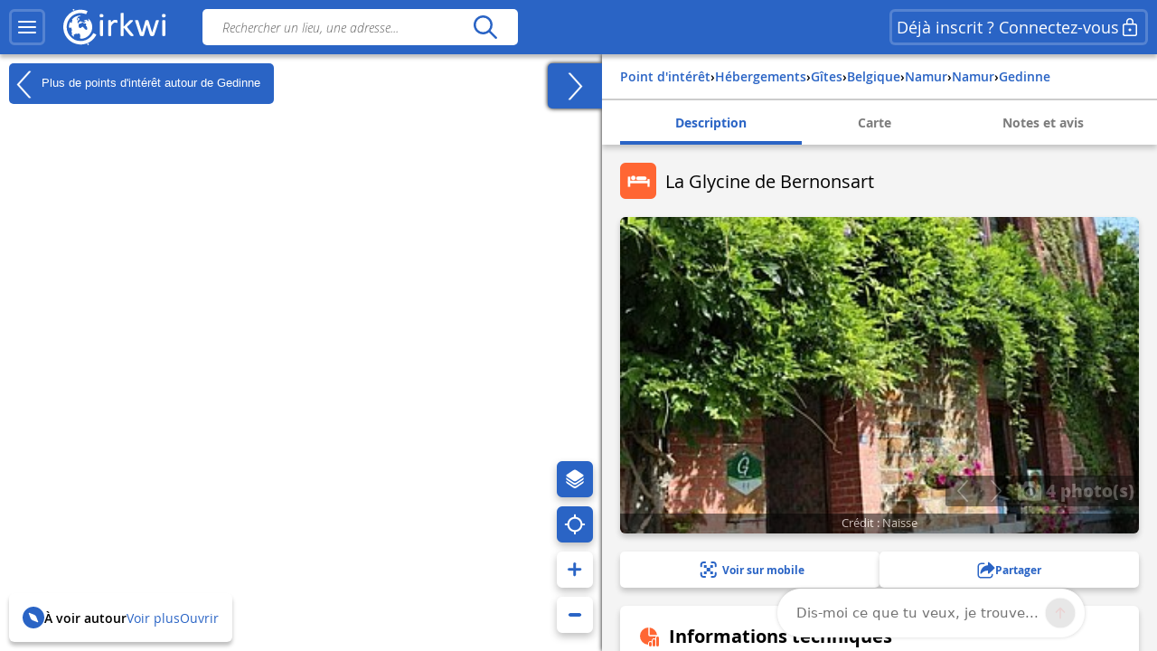

--- FILE ---
content_type: text/html; charset=UTF-8
request_url: https://www.cirkwi.com/fr/point-interet/1531543-la-glycine-de-bernonsart
body_size: 36420
content:
<!DOCTYPE html><html lang="fr" prefix="og: https://ogp.me/ns#"><head><!-- Google Tag Manager --><script>(function(w,d,s,l,i){w[l]=w[l]||[];w[l].push({'gtm.start':
        new Date().getTime(),event:'gtm.js'});var f=d.getElementsByTagName(s)[0],
        j=d.createElement(s),dl=l!='dataLayer'?'&l='+l:'';j.async=true;j.src=
        'https://www.googletagmanager.com/gtm.js?id='+i+dl;f.parentNode.insertBefore(j,f);
        })(window,document,'script','dataLayer','GTM-TSTWX6VG');</script><!-- End Google Tag Manager --><meta http-equiv="Content-Type" content="text/html; charset=UTF-8" /><meta http-equiv="X-UA-Compatible" content="IE=edge"><!-- Hotjar Tracking Code --><script>
    (function(h,o,t,j,a,r){
        h.hj=h.hj||function(){(h.hj.q=h.hj.q||[]).push(arguments)};
        h._hjSettings={hjid:2943511,hjsv:6};
        a=o.getElementsByTagName('head')[0];
        r=o.createElement('script');r.async=1;
        r.src=t+h._hjSettings.hjid+j+h._hjSettings.hjsv;
        a.appendChild(r);
    })(window,document,'https://static.hotjar.com/c/hotjar-','.js?sv=');
</script><script>
  window.intercomSettings = {
    api_base: "https://api-iam.intercom.io",
    app_id: "rpldt400",
    hide_default_launcher: window.innerWidth < 440 || /iPhone|iPad|iPod|Android/i.test(navigator.userAgent)
  };

  // Définition du hide_default_launcher en fonction de la largeur de l'écran
  (function() {
    var isMobile = window.innerWidth < 440;
    window.intercomSettings.hide_default_launcher = isMobile;
    
    // Mettre à jour la configuration en cas de redimensionnement
    var resizeTimeout;
    window.addEventListener('resize', function() {
      clearTimeout(resizeTimeout);
      resizeTimeout = setTimeout(function() {
        var newIsMobile = window.innerWidth < 440;
        if (newIsMobile !== isMobile) {
          isMobile = newIsMobile;
          window.intercomSettings.hide_default_launcher = isMobile;
          if (window.Intercom) {
            window.Intercom('update', { hide_default_launcher: isMobile });
          }
        }
      }, 200);
    });
  })();
</script><script>
  // Nous avons pré-rempli l’ID de votre application dans l’URL du widget : 'https://widget.intercom.io/widget/rpldt400'
  (function(){var w=window;var ic=w.Intercom;if(typeof ic==="function"){ic('reattach_activator');ic('update',w.intercomSettings);}else{var d=document;var i=function(){i.c(arguments);};i.q=[];i.c=function(args){i.q.push(args);};w.Intercom=i;var l=function(){var s=d.createElement('script');s.type='text/javascript';s.async=true;s.src='https://widget.intercom.io/widget/rpldt400';var x=d.getElementsByTagName('script')[0];x.parentNode.insertBefore(s,x);};if(document.readyState==='complete'){l();}else if(w.attachEvent){w.attachEvent('onload',l);}else{w.addEventListener('load',l,false);}}})();
</script><script type="text/javascript">
			            // Pattern à regarder pour la redirection
            var rbots = /(google(plus)?|bing|yandex(mobile)?|mj12|dot|orange|ahrefs|semrush|cliqz|fr_|istella|blex|facebook|linkdex|exa|seznam|apple|msn|favicons-|ro|ads|survey|tweetmeme|deskyo|grid|linkis|archive\.org_|ps|jooble|linkedin|mail\.ru_|paper_li|surdotly|uptime|bhc|cc|petal)bot|spider|crawler|slurp|larbin|yandeximages|google favicon|appengine-google|wordpress|botje|urllib|winhttp|BUbiNG|unimi|sqlmap/i;

            var rechercheAncienSite = location.href.match(/^https?:\/\/www.cirkwi.com\/#?(!|%21)page=liste&contenu=(circuit|poi|hotel|resto)&bounds=([0-9]+\.?[0-9]*),([0-9]+\.?[0-9]*);([0-9]+\.?[0-9]*),([0-9]+\.?[0-9]*)$/),
            consultationAncienSite = location.href.match(/^https?:\/\/www.cirkwi.com\/#?(!|%21)page=(circuit|poi)&id=([0-9]*)(&langue=(fr|en|nl|es|sw|it|de|ba))?$/i),
            rewriteRuleMatched = false;

             // Redirection liste ancien site vers nouveau site
            if(rechercheAncienSite !== null){
                rewriteRuleMatched = true;
                window.location.href = ('https://www.cirkwi.com/recherche');
            }

            // Redirection consultation ancien site vers nouveau site
            if(consultationAncienSite !== null) {
                rewriteRuleMatched = true;
                window.location.href = ('https://www.cirkwi.com/' + consultationAncienSite[2] + '/' + consultationAncienSite[3] + '');
                document.body.innerHTML="";
            }

			
			// Recherche
			window.pub_recherche_emplacement = 2;

			// Recherche - Google
			window.pub_recherche_google_liste = [
                '<div class="cdf_RechercheAnnonce" data-nosnippet><span class="cdf_RechercheAnnonceLabel">Annonce</span><div class="cdf_RechercheAnnonceConteneur ads"></sc'+'ript><p class="ask-consent">Pour visualiser cette annonce, veuillez accepter les cookies marketing dans la : <a href="#" class="mb_cookies-setting">Gestion des Cookies<svg width="24" height="24" viewBox="0 0 24 24" fill="none" xmlns="http://www.w3.org/2000/svg"><path d="M12.0132 2.25C12.7471 2.25846 13.4782 2.34326 14.1947 2.50304C14.5074 2.57279 14.7413 2.83351 14.7768 3.15196L14.947 4.67881C15.024 5.37986 15.6159 5.91084 16.3216 5.91158C16.5113 5.91188 16.6989 5.87238 16.8742 5.79483L18.2748 5.17956C18.5661 5.05159 18.9064 5.12136 19.1239 5.35362C20.1361 6.43464 20.8899 7.73115 21.3287 9.14558C21.4233 9.45058 21.3144 9.78203 21.0573 9.9715L19.8159 10.8866C19.4617 11.1468 19.2526 11.56 19.2526 11.9995C19.2526 12.4389 19.4617 12.8521 19.8166 13.1129L21.0592 14.0283C21.3163 14.2177 21.4253 14.5492 21.3307 14.8543C20.8921 16.2685 20.1387 17.5649 19.1271 18.6461C18.9098 18.8783 18.5697 18.9483 18.2785 18.8206L16.8721 18.2045C16.4698 18.0284 16.0077 18.0542 15.6275 18.274C15.2473 18.4937 14.9942 18.8812 14.9459 19.3177L14.7769 20.8444C14.742 21.1592 14.5131 21.4182 14.205 21.4915C12.7566 21.8361 11.2475 21.8361 9.79901 21.4915C9.49088 21.4182 9.26202 21.1592 9.22716 20.8444L9.05834 19.32C9.00875 18.8843 8.75532 18.498 8.3754 18.279C7.99549 18.06 7.53418 18.0343 7.13318 18.2094L5.72655 18.8256C5.4352 18.9533 5.09501 18.8833 4.87776 18.6509C3.8656 17.5685 3.11217 16.2705 2.67418 14.8548C2.57984 14.5499 2.68884 14.2186 2.94582 14.0293L4.18915 13.1133C4.54329 12.8531 4.75245 12.4399 4.75245 12.0005C4.75245 11.561 4.54329 11.1478 4.18869 10.8873L2.94614 9.97285C2.68877 9.78345 2.57967 9.45178 2.67434 9.14658C3.1131 7.73215 3.86692 6.43564 4.8791 5.35462C5.09657 5.12236 5.43691 5.05259 5.72822 5.18056L7.1286 5.79572C7.53154 5.97256 7.99478 5.94585 8.37675 5.72269C8.75707 5.50209 9.01026 5.11422 9.05914 4.67764L9.22922 3.15196C9.26474 2.83335 9.49884 2.57254 9.81178 2.50294C10.5291 2.34342 11.2609 2.25865 12.0132 2.25ZM12.0007 8.99995C10.3438 8.99995 9.00067 10.3431 9.00067 12C9.00067 13.6568 10.3438 15 12.0007 15C13.6575 15 15.0007 13.6568 15.0007 12C15.0007 10.3431 13.6575 8.99995 12.0007 8.99995Z" fill="currentcolor"/></svg></a></p><ins class="adsbygoogle" style="display:inline-block;min-width:200px;max-width:970px;width:100%;height:90px" data-ad-client="ca-pub-7701178765491334" data-ad-slot="6485954290"></ins><script>(adsbygoogle = window.adsbygoogle || []).push({});</sc'+'ript></div></div>',
                '<div class="cdf_RechercheAnnonce" data-nosnippet><span class="cdf_RechercheAnnonceLabel">Annonce</span><div class="cdf_RechercheAnnonceConteneur ads"></sc'+'ript><p class="ask-consent">Pour visualiser cette annonce, veuillez accepter les cookies marketing dans la : <a href="#" class="mb_cookies-setting">Gestion des Cookies<svg width="24" height="24" viewBox="0 0 24 24" fill="none" xmlns="http://www.w3.org/2000/svg"><path d="M12.0132 2.25C12.7471 2.25846 13.4782 2.34326 14.1947 2.50304C14.5074 2.57279 14.7413 2.83351 14.7768 3.15196L14.947 4.67881C15.024 5.37986 15.6159 5.91084 16.3216 5.91158C16.5113 5.91188 16.6989 5.87238 16.8742 5.79483L18.2748 5.17956C18.5661 5.05159 18.9064 5.12136 19.1239 5.35362C20.1361 6.43464 20.8899 7.73115 21.3287 9.14558C21.4233 9.45058 21.3144 9.78203 21.0573 9.9715L19.8159 10.8866C19.4617 11.1468 19.2526 11.56 19.2526 11.9995C19.2526 12.4389 19.4617 12.8521 19.8166 13.1129L21.0592 14.0283C21.3163 14.2177 21.4253 14.5492 21.3307 14.8543C20.8921 16.2685 20.1387 17.5649 19.1271 18.6461C18.9098 18.8783 18.5697 18.9483 18.2785 18.8206L16.8721 18.2045C16.4698 18.0284 16.0077 18.0542 15.6275 18.274C15.2473 18.4937 14.9942 18.8812 14.9459 19.3177L14.7769 20.8444C14.742 21.1592 14.5131 21.4182 14.205 21.4915C12.7566 21.8361 11.2475 21.8361 9.79901 21.4915C9.49088 21.4182 9.26202 21.1592 9.22716 20.8444L9.05834 19.32C9.00875 18.8843 8.75532 18.498 8.3754 18.279C7.99549 18.06 7.53418 18.0343 7.13318 18.2094L5.72655 18.8256C5.4352 18.9533 5.09501 18.8833 4.87776 18.6509C3.8656 17.5685 3.11217 16.2705 2.67418 14.8548C2.57984 14.5499 2.68884 14.2186 2.94582 14.0293L4.18915 13.1133C4.54329 12.8531 4.75245 12.4399 4.75245 12.0005C4.75245 11.561 4.54329 11.1478 4.18869 10.8873L2.94614 9.97285C2.68877 9.78345 2.57967 9.45178 2.67434 9.14658C3.1131 7.73215 3.86692 6.43564 4.8791 5.35462C5.09657 5.12236 5.43691 5.05259 5.72822 5.18056L7.1286 5.79572C7.53154 5.97256 7.99478 5.94585 8.37675 5.72269C8.75707 5.50209 9.01026 5.11422 9.05914 4.67764L9.22922 3.15196C9.26474 2.83335 9.49884 2.57254 9.81178 2.50294C10.5291 2.34342 11.2609 2.25865 12.0132 2.25ZM12.0007 8.99995C10.3438 8.99995 9.00067 10.3431 9.00067 12C9.00067 13.6568 10.3438 15 12.0007 15C13.6575 15 15.0007 13.6568 15.0007 12C15.0007 10.3431 13.6575 8.99995 12.0007 8.99995Z" fill="currentcolor"/></svg></a></p><ins class="adsbygoogle" style="display:inline-block;min-width:200px;max-width:970px;width:100%;height:90px" data-ad-client="ca-pub-7701178765491334" data-ad-slot="7962687491"></ins><script>(adsbygoogle = window.adsbygoogle || []).push({});</sc'+'ript></div></div>',
                '<div class="cdf_RechercheAnnonce" data-nosnippet><span class="cdf_RechercheAnnonceLabel">Annonce</span><div class="cdf_RechercheAnnonceConteneur ads"></sc'+'ript><p class="ask-consent">Pour visualiser cette annonce, veuillez accepter les cookies marketing dans la : <a href="#" class="mb_cookies-setting">Gestion des Cookies<svg width="24" height="24" viewBox="0 0 24 24" fill="none" xmlns="http://www.w3.org/2000/svg"><path d="M12.0132 2.25C12.7471 2.25846 13.4782 2.34326 14.1947 2.50304C14.5074 2.57279 14.7413 2.83351 14.7768 3.15196L14.947 4.67881C15.024 5.37986 15.6159 5.91084 16.3216 5.91158C16.5113 5.91188 16.6989 5.87238 16.8742 5.79483L18.2748 5.17956C18.5661 5.05159 18.9064 5.12136 19.1239 5.35362C20.1361 6.43464 20.8899 7.73115 21.3287 9.14558C21.4233 9.45058 21.3144 9.78203 21.0573 9.9715L19.8159 10.8866C19.4617 11.1468 19.2526 11.56 19.2526 11.9995C19.2526 12.4389 19.4617 12.8521 19.8166 13.1129L21.0592 14.0283C21.3163 14.2177 21.4253 14.5492 21.3307 14.8543C20.8921 16.2685 20.1387 17.5649 19.1271 18.6461C18.9098 18.8783 18.5697 18.9483 18.2785 18.8206L16.8721 18.2045C16.4698 18.0284 16.0077 18.0542 15.6275 18.274C15.2473 18.4937 14.9942 18.8812 14.9459 19.3177L14.7769 20.8444C14.742 21.1592 14.5131 21.4182 14.205 21.4915C12.7566 21.8361 11.2475 21.8361 9.79901 21.4915C9.49088 21.4182 9.26202 21.1592 9.22716 20.8444L9.05834 19.32C9.00875 18.8843 8.75532 18.498 8.3754 18.279C7.99549 18.06 7.53418 18.0343 7.13318 18.2094L5.72655 18.8256C5.4352 18.9533 5.09501 18.8833 4.87776 18.6509C3.8656 17.5685 3.11217 16.2705 2.67418 14.8548C2.57984 14.5499 2.68884 14.2186 2.94582 14.0293L4.18915 13.1133C4.54329 12.8531 4.75245 12.4399 4.75245 12.0005C4.75245 11.561 4.54329 11.1478 4.18869 10.8873L2.94614 9.97285C2.68877 9.78345 2.57967 9.45178 2.67434 9.14658C3.1131 7.73215 3.86692 6.43564 4.8791 5.35462C5.09657 5.12236 5.43691 5.05259 5.72822 5.18056L7.1286 5.79572C7.53154 5.97256 7.99478 5.94585 8.37675 5.72269C8.75707 5.50209 9.01026 5.11422 9.05914 4.67764L9.22922 3.15196C9.26474 2.83335 9.49884 2.57254 9.81178 2.50294C10.5291 2.34342 11.2609 2.25865 12.0132 2.25ZM12.0007 8.99995C10.3438 8.99995 9.00067 10.3431 9.00067 12C9.00067 13.6568 10.3438 15 12.0007 15C13.6575 15 15.0007 13.6568 15.0007 12C15.0007 10.3431 13.6575 8.99995 12.0007 8.99995Z" fill="currentcolor"/></svg></a></p><ins class="adsbygoogle" style="display:inline-block;min-width:200px;max-width:970px;width:100%;height:90px" data-ad-client="ca-pub-7701178765491334" data-ad-slot="9439420696"></ins><script>(adsbygoogle = window.adsbygoogle || []).push({});</sc'+'ript></div></div>'
            ];

            
            // Consultation circuit - Google
            window.pub_consultation_circuit_google = true;

            window.pub_consultation_circuit_google_emplacements = [
                '.cdf_ConsultationCircuit .cdf_ConsultationCircuitBoutons',
                '#pub_after_steps',
                '.cdf_ConsultationCircuitListeObjets'
            ];

            window.pub_consultation_circuit_google_liste = [
                '<div class="cdf_block"><div class="cdf_ConsultationCircuitInfosAnnonce" data-nosnippet><span class="cdf_ConsultationCircuitAnnonceLabel">Annonce</span><div class="cdf_ConsultationCircuitAnnonceConteneur ads"></sc'+'ript><p class="ask-consent">Pour visualiser cette annonce, veuillez accepter les cookies marketing dans la : <a href="#" class="mb_cookies-setting">Gestion des Cookies</span></a></p><ins class="adsbygoogle" style="display:inline-block;min-width:200px;max-width:970px;width:100%;height:90px" data-ad-client="ca-pub-7701178765491334" data-ad-slot="8643526699"></ins><script>(adsbygoogle = window.adsbygoogle || []).push({});</sc'+'ript></div></div></div>',
                '<div class="cdf_block"><div class="cdf_ConsultationCircuitInfosAnnonce" data-nosnippet><span class="cdf_ConsultationCircuitAnnonceLabel">Annonce</span><div class="cdf_ConsultationCircuitAnnonceConteneur ads"></sc'+'ript><p class="ask-consent">Pour visualiser cette annonce, veuillez accepter les cookies marketing dans la : <a href="#" class="mb_cookies-setting">Gestion des Cookies</span></a></p><ins class="adsbygoogle" style="display:inline-block;min-width:200px;max-width:970px;width:100%;height:90px" data-ad-client="ca-pub-7701178765491334" data-ad-slot="1120259893"></ins><script>(adsbygoogle = window.adsbygoogle || []).push({});</sc'+'ript></div></div></div>',
                '<div class="cdf_block"><div class="cdf_ConsultationCircuitInfosAnnonce" data-nosnippet><span class="cdf_ConsultationCircuitAnnonceLabel">Annonce</span><div class="cdf_ConsultationCircuitAnnonceConteneur ads"></sc'+'ript><p class="ask-consent">Pour visualiser cette annonce, veuillez accepter les cookies marketing dans la : <a href="#" class="mb_cookies-setting">Gestion des Cookies</span></a></p><ins class="adsbygoogle" style="display:inline-block;min-width:200px;max-width:970px;width:100%;height:90px" data-ad-client="ca-pub-7701178765491334" data-ad-slot="3868576698"></ins><script>(adsbygoogle = window.adsbygoogle || []).push({});</sc'+'ript></div></div></div>'
            ];

            // Consultation poi - Google
			window.pub_consultation_poi_google = true;
			window.pub_consultation_poi_google_emplacements = [
			  '.cdf_ConsultationPoi .cdf_ConsultationCircuitBoutons'
			];
			window.pub_consultation_poi_google_liste = [
                '<div class="cdf_block"><div class="cdf_ConsultationCircuitInfosAnnonce"><span class="cdf_ConsultationCircuitAnnonceLabel">Annonce</span><div class="cdf_ConsultationCircuitAnnonceConteneur ads"></sc'+'ript><p class="ask-consent">Pour visualiser cette annonce, veuillez accepter les cookies marketing dans la : <a href="#" class="mb_cookies-setting">Gestion des Cookies</span></a></p><ins class="adsbygoogle" style="display:inline-block;min-width:200px;max-width:970px;width:100%;height:90px" data-ad-client="ca-pub-7701178765491334" data-ad-slot="8643526699"></ins><script>(adsbygoogle = window.adsbygoogle || []).push({});</sc'+'ript></div></div></div>'
            ];

            // Consultation page SEO
            window.display_pub_page_seo = true;

            window.pub_page_seo_google_emplacements = [
                '#seo_pub_0',
                '#seo_pub_1',
                '#seo_pub_2',
            ];

            window.pub_page_seo_google_liste = [
                '<div class="cdf_block cdf_block--ad"><div class="cdf_ConsultationCircuitInfosAnnonce" data-nosnippet><span class="cdf_ConsultationCircuitAnnonceLabel">Annonce</span><div class="cdf_ConsultationCircuitAnnonceConteneur ads"><p class="ask-consent">Pour visualiser cette annonce, veuillez accepter les cookies marketing dans la : <a href="#" class="mb_cookies-setting">Gestion des Cookies</a></p><ins class="adsbygoogle" style="display:inline-block;min-width:200px;max-width:970px;width:100%;height:90px"  data-ad-client="ca-pub-7701178765491334" data-ad-slot="7291643910"></ins><script>(adsbygoogle = window.adsbygoogle || []).push({});</sc'+'ript></div></div></div>',
                '<div class="cdf_block cdf_block--ad"><div class="cdf_ConsultationCircuitInfosAnnonce" data-nosnippet><span class="cdf_ConsultationCircuitAnnonceLabel">Annonce</span><div class="cdf_ConsultationCircuitAnnonceConteneur ads"><p class="ask-consent">Pour visualiser cette annonce, veuillez accepter les cookies marketing dans la : <a href="#" class="mb_cookies-setting">Gestion des Cookies</a></p><ins class="adsbygoogle" style="display:inline-block;min-width:200px;max-width:970px;width:100%;height:90px"  data-ad-client="ca-pub-7701178765491334" data-ad-slot="2993306251"></ins><script>(adsbygoogle = window.adsbygoogle || []).push({});</sc'+'ript></div></div></div>',
                '<div class="cdf_block cdf_block--ad"><div class="cdf_ConsultationCircuitInfosAnnonce" data-nosnippet><span class="cdf_ConsultationCircuitAnnonceLabel">Annonce</span><div class="cdf_ConsultationCircuitAnnonceConteneur ads"><p class="ask-consent">Pour visualiser cette annonce, veuillez accepter les cookies marketing dans la : <a href="#" class="mb_cookies-setting">Gestion des Cookies</a></p><ins class="adsbygoogle" style="display:inline-block;min-width:200px;max-width:970px;width:100%;height:90px"  data-ad-client="ca-pub-7701178765491334" data-ad-slot="9066400170"></ins><script>(adsbygoogle = window.adsbygoogle || []).push({});</sc'+'ript></div></div></div>',
            ];

            // Coordonnées par défaut de la carte (France)
            window.defaultMapPosition = {
                position: [46.980252, 2.526855],
                zoom: 6
            };
        </script><meta name="google-site-verification" content="ncDfXjLtaAlUb__7Ok6Z0-KXtDDYZHVYRpzNrzpS9SM" /><title>Gîtes - La Glycine de Bernonsart - Gedinne</title><meta name="description" content="Découvrez des expériences uniques, partagez des activités passionnantes ainsi que des circuits touristiques exceptionnels"><link rel="canonical" href= https://www.cirkwi.com/fr/point-interet/1531543-la-glycine-de-bernonsart><link rel="alternate" href='https://www.cirkwi.com/fr/point-interet/1531543-la-glycine-de-bernonsart' hreflang="fr"/><link rel="alternate" href='https://www.cirkwi.com/en/point-interet/1531543-la-glycine-de-bernonsart' hreflang="en"/><link rel="alternate" href='https://www.cirkwi.com/de/point-interet/1531543-la-glycine-de-bernonsart' hreflang="de"/><link rel="alternate" href='https://www.cirkwi.com/nl/point-interet/1531543-la-glycine-de-bernonsart' hreflang="nl"/><meta property="og:image"        content="https://fichier0.cirkwi.com/image/photo/poi/800x500/1531543/fr/0.jpg?1769317528" /><meta property="og:image:type"   content="image/jpeg" /><meta property="og:image:width"  content="1200" /><meta property="og:image:height" content="630" /><meta property="og:locale"       content="fr_FR" /><meta property='og:title'        content='La Glycine de Bernonsart'/><meta property='og:description'  content='Découvrez des expériences uniques, partagez des activités passionnantes ainsi que des circuits touristiques exceptionnels'/><meta property='og:site_name'    content='Cirkwi' /><meta property='og:url'          content='https://www.cirkwi.com/fr/point-interet/1531543-la-glycine-de-bernonsart' /><meta property='og:type'         content='article' /><meta property='og:article:published_time' content='2021-08-26CEST02:48:49+0200' /><meta property='og:article:modified_time' content='2026-01-25CET06:05:28+0100' /><meta property='og:article:author' content='' /><meta property='og:article:section' content='point d&#039;intérêt' /><meta property='fb:page_id'      content='149345491796398' /><meta name="twitter:card"        content='summary'/><meta name="twitter:title"       content='La Glycine de Bernonsart' /><meta name="twitter:description" content='Découvrez des expériences uniques, partagez des activités passionnantes ainsi que des circuits touristiques exceptionnels' /><meta name="twitter:image"       content='https://fichier0.cirkwi.com/image/photo/poi/800x500/1531543/fr/0.jpg?1769317528' /><meta name="twitter:url"         content='https://www.cirkwi.com/fr/point-interet/1531543-la-glycine-de-bernonsart' /><meta name="twitter:site"        content='@Cirkwi' /><meta name="viewport" content="width=device-width, initial-scale=1, maximum-scale=1, user-scalable=0" /><link rel='icon' type='image/ico' href='/favicon.ico' /><link rel="stylesheet" type="text/css" media="all" href="/js/lib/leaflet-1.7.1/leaflet.css" /><link rel="stylesheet" type="text/css" media="all" href="/js/lib/perfect-scrollbar/css/perfect-scrollbar.css" /><link rel="stylesheet" type="text/css"
           href="/js/lib/light-gallery/css/lightGallery.css"/><link rel="stylesheet" type="text/css" media="all" href="/css/main.css?v=625" /><!--[if lt IE 9]><style type="text/css">
                .cdf_Sprite {
                    background-image: url(images/sprite.png);
                }
            </style><script type="text/javascript" src="/js/lib/html5shiv-printshiv.min.js"></script><![endif]--><link rel="stylesheet" type="text/css" media="all" href="/css/popin.css?v=625" /><link rel="stylesheet" href="/js/lib/leaflet-gesture-handling/style.min.css" type="text/css"></head><body  data-page="consultation-poi"  ><!-- Google Tag Manager (noscript) --><noscript><iframe src="https://www.googletagmanager.com/ns.html?id=GTM-TSTWX6VG"
            height="0" width="0" style="display:none;visibility:hidden"></iframe></noscript><!-- End Google Tag Manager (noscript) --><header class="cdf_Header">
    <div class="cdf_HeaderWrapperLeft">
        <div class="cdf_HeaderGroup">
            <div class="cdf_ConteneurMenu">
                <button class="cdf_BoutonMenu cdf_toggle_button cdf_BoutonNavigation" title="Menu principal">
                <span class="cdf_toggle_button__icon ">
                    <svg xmlns="http://www.w3.org/2000/svg" width="24" height="24" fill="none" viewBox="0 0 24 24">
  <path fill="currentcolor" d="M3 17h18a1 1 0 0 1 .117 1.993L21 19H3a1 1 0 0 1-.117-1.993L3 17h18H3Zm0-6 18-.002a1 1 0 0 1 .117 1.993l-.117.007L3 13a1 1 0 0 1-.117-1.993L3 11l18-.002L3 11Zm0-6h18a1 1 0 0 1 .117 1.993L21 7H3a1 1 0 0 1-.117-1.993L3 5h18H3Z"/>
</svg>

                </span>
                </button>

                                <a class="cdf_BoutonNavigationBack">
                    <button class="back-button cdf_toggle_button" title="Retour à la recherche">
                    <span class="cdf_toggle_button__icon">
                        <svg width="24" height="24" viewBox="0 0 24 24" fill="none" xmlns="http://www.w3.org/2000/svg">
<path d="M10.2954 19.7161C10.6888 20.1037 11.322 20.099 11.7096 19.7056C12.0972 19.3122 12.0925 18.679 11.6991 18.2914L6.32876 13H19.9999C20.5522 13 20.9999 12.5523 20.9999 12C20.9999 11.4477 20.5522 11 19.9999 11H6.33536L11.6991 5.71513C12.0925 5.32751 12.0972 4.69436 11.7096 4.30096C11.322 3.90755 10.6888 3.90286 10.2954 4.29048L3.37122 11.1129C2.87431 11.6025 2.87431 12.4041 3.37122 12.8937L10.2954 19.7161Z" fill="currentcolor"/>
</svg>

                    </span>
                    </button>
                </a>
            </div>

            <div class="cdf_Banniere">
                <a href='/fr/'>
                                    <span class="cdf_Banniere__logo--light"><svg width="28" height="32" viewBox="0 0 28 32" fill="none" xmlns="http://www.w3.org/2000/svg">
    <path d="M8.46106 1.03979L8.0498 1.21427L8.2492 1.67537C8.3489 1.92461 8.43613 2.14893 8.43613 2.17386C8.43613 2.22371 9.32095 1.87476 9.40819 1.79999C9.48296 1.72522 9.08417 0.85286 8.97201 0.85286C8.92216 0.865322 8.68538 0.940096 8.46106 1.03979Z" fill="currentcolor"/>
    <path d="M12.0496 1.66318C9.12092 2.19906 6.19229 3.80669 4.06125 6.04989C2.87734 7.28366 2.21684 8.25571 1.44418 9.8758C-1.60908 16.2814 0.297649 23.8585 6.04275 28.1205C8.57258 30.0023 11.5012 30.937 14.7912 30.937C17.3834 30.937 19.1406 30.5258 21.4586 29.3543C23.4525 28.3573 25.2845 26.8245 26.6179 25.0299C27.3532 24.0454 28.1009 22.7244 27.9888 22.6122C27.9514 22.5748 27.3906 22.3007 26.7425 21.9891L25.5711 21.4408L25.2222 22.0764C23.6145 25.0299 20.5737 27.2357 17.1092 27.971C15.9253 28.2202 13.6073 28.2202 12.3736 27.9585C7.96193 27.0363 4.46004 23.7712 3.17643 19.3596C2.85241 18.238 2.72779 15.5586 2.95211 14.2376C3.5503 10.4865 6.04275 7.14657 9.49479 5.46417C11.1398 4.65412 12.386 4.34256 14.1681 4.25533C15.8381 4.18056 17.0345 4.3301 18.4801 4.81613L19.502 5.16507L20.0129 3.93131C20.2871 3.24589 20.4865 2.6477 20.4491 2.58539C20.3619 2.42338 18.5798 1.89996 17.4208 1.67564C16.1496 1.4264 13.3706 1.4264 12.0496 1.66318Z" fill="currentcolor"/>
    <path d="M12.66 6.64734C10.9776 6.98382 9.39494 7.80633 8.09886 9.0027L7.30128 9.73798L7.58791 9.92491C7.74992 10.0246 7.887 10.1243 7.91193 10.1368C7.92439 10.1617 7.79977 10.548 7.6253 11.0216C7.4259 11.545 7.3262 12.0186 7.36359 12.218C7.43836 12.6043 7.41344 12.6417 6.80279 12.7538C6.41646 12.8286 6.34168 12.8037 6.29183 12.5918C6.25445 12.4547 6.1049 12.2803 5.96782 12.2055C5.7435 12.0809 5.69365 12.1557 5.39455 13.0654C5.05807 14.0998 4.83375 15.3709 4.82129 16.2931C4.82129 16.7916 4.84621 16.829 5.10792 16.7418C5.25747 16.7044 5.70611 16.6421 6.09244 16.6047C6.72801 16.5673 6.82771 16.5922 7.00218 16.8415C7.13927 17.0658 7.15173 17.2278 7.06449 17.5518C6.91495 18.0877 6.90249 18.0503 7.11434 18.0503C7.21404 18.0503 7.38851 18.1375 7.48821 18.2497C7.66268 18.4242 7.66268 18.474 7.50067 18.798C7.40098 18.9974 7.2265 19.2093 7.12681 19.2591C6.91495 19.3838 7.00218 20.2935 7.23897 20.2935C7.3262 20.2935 7.38851 20.5054 7.38851 20.8169C7.38851 21.116 7.4259 21.5647 7.48821 21.8139C7.58791 22.2501 7.57545 22.275 7.2265 22.3124C6.87756 22.3622 6.89002 22.3622 7.74992 23.2346C8.72197 24.2067 9.29524 24.6054 9.12077 24.2067C8.60981 22.9355 8.60981 22.8981 8.87152 22.7112C9.00861 22.6115 9.23293 22.437 9.37001 22.2999C9.5071 22.1753 9.8685 22.0258 10.1801 21.9759C10.4916 21.9261 10.853 21.8264 10.9776 21.764C11.1521 21.6644 11.2393 21.6893 11.3266 21.8388C11.4637 22.0881 11.8251 22.1005 12.2862 21.8637C12.523 21.7267 12.847 21.7017 13.333 21.7516C14.1306 21.8388 14.1181 21.8014 14.3549 23.2221C14.4795 23.92 14.4795 24.2067 14.3424 24.6428C14.2054 25.1039 14.2054 25.2286 14.3674 25.4529C14.4546 25.59 14.5418 25.8018 14.5418 25.9264C14.5418 26.1881 14.816 26.2006 16.0996 26.0261C19.9754 25.4653 23.1782 22.6115 24.225 18.798C24.574 17.5269 24.5366 14.7852 24.1627 13.5639C23.7888 12.4174 23.2779 11.3581 22.58 10.386C21.8447 9.33919 21.583 9.12733 21.3338 9.32672C21.1967 9.43888 21.1718 9.52612 21.2715 9.62582C21.3338 9.68813 21.3961 9.88752 21.3961 10.0495C21.3961 10.2115 21.5207 10.5106 21.6578 10.7225C21.8821 11.0341 21.8946 11.1213 21.7575 11.2085C21.4459 11.4079 21.1593 11.3207 20.6857 10.9094C19.6638 9.99968 19.265 9.88752 18.6669 10.3112C18.4799 10.4483 18.1684 10.5729 17.969 10.5979C17.4829 10.6477 17.4829 10.9593 17.9565 11.0839C18.1933 11.1462 18.4051 11.1213 18.5921 10.9967C18.8289 10.8471 18.8912 10.8471 19.0033 10.9842C19.1155 11.1088 19.103 11.2085 18.9659 11.3955C18.8662 11.5201 18.779 11.7195 18.779 11.8316C18.779 12.0809 18.2556 12.4423 17.8942 12.4423C17.7571 12.4423 17.4455 12.3551 17.2212 12.2429C16.5109 11.9064 16.3613 12.0809 16.9471 12.5669C17.4206 12.9657 17.5328 13.0031 18.3054 13.0155C19.4395 13.028 19.5267 13.1152 19.4395 14.2244C19.3772 15.1217 19.3772 15.1217 19.7635 15.4083C20.0377 15.6077 20.1499 15.7946 20.1499 16.0314C20.1499 16.2308 20.2122 16.4427 20.2869 16.5174C20.3742 16.6047 20.449 17.0284 20.4739 17.4646C20.5113 18.1998 20.4863 18.2995 20.1623 18.5986L19.8134 18.9351L19.4894 18.6734C19.3149 18.5363 18.9659 18.3494 18.7167 18.2622C18.3678 18.1375 18.1808 17.9506 17.9316 17.4895C17.6823 17.0159 17.4954 16.829 17.1714 16.7293C16.9346 16.6545 16.648 16.4676 16.5233 16.318C16.2492 15.994 15.8504 16.1062 15.3893 16.6545C14.8783 17.2652 14.6166 17.3524 14.0807 17.0658C13.2208 16.6296 13.0215 16.3056 12.9218 15.1715L12.8345 14.1372L13.4202 13.5265L14.006 12.9159L14.4795 13.0779C14.9282 13.2399 14.9406 13.2399 15.2647 12.8535C15.4516 12.6417 15.7756 12.38 15.975 12.2678C16.3115 12.0933 16.3239 12.0809 16.0747 12.0684C15.9127 12.0684 15.7881 12.0061 15.7881 11.9438C15.7881 11.869 15.6759 11.8192 15.5388 11.8192C15.3893 11.8192 15.2273 11.6946 15.14 11.5076C15.0528 11.3082 14.9282 11.2085 14.816 11.2584C14.7288 11.2958 14.5045 11.3581 14.3424 11.3955C13.9935 11.4827 13.9686 11.5949 14.2303 11.8192C14.33 11.9064 14.4172 12.0933 14.4172 12.2304C14.4172 12.4672 14.4048 12.4672 14.1929 12.2803C14.0683 12.1557 13.7941 12.0684 13.5823 12.0684C13.2333 12.0684 13.1835 12.1183 13.0464 12.6417C12.9218 13.0903 12.7971 13.2523 12.498 13.377C12.174 13.5265 12.1117 13.514 12.0743 13.3645C12.0494 13.2648 12.1117 13.0405 12.2239 12.8785C12.4856 12.4797 12.4731 12.3177 12.174 12.3177C11.9497 12.3177 11.9372 12.2554 12.012 11.7195C12.1117 10.9094 12.361 10.4608 12.7722 10.3736C12.9591 10.3362 13.171 10.2863 13.2458 10.2614C13.333 10.2365 13.4202 9.9623 13.4452 9.65074C13.495 8.90301 13.2333 8.50421 12.7473 8.62884C12.4856 8.69115 12.4233 8.77838 12.4233 9.11486C12.4233 9.33919 12.498 9.60089 12.5853 9.68813C12.7099 9.81275 12.6476 9.91245 12.3236 10.2115C12.0868 10.4234 11.8375 10.5605 11.7628 10.5356C11.5011 10.4483 11.526 9.43888 11.8001 8.56652C12.0992 7.65678 12.3734 7.3203 13.0713 7.03367C13.4701 6.8592 13.5324 6.8592 13.5947 7.02121C13.6944 7.29538 13.844 7.24553 14.1431 6.83427L14.4297 6.46041L13.9561 6.47287C13.6944 6.47287 13.1087 6.5601 12.66 6.64734Z" fill="currentcolor"/>
    <path d="M20.8103 30.3382C20.3368 30.5376 20.3492 30.5127 20.5736 31.0735C20.7854 31.572 20.8103 31.572 21.3587 31.2853L21.745 31.0735L21.5581 30.5999C21.3462 30.089 21.3587 30.089 20.8103 30.3382Z" fill="currentcolor"/>
</svg>
</span>
                    <span class="cdf_Banniere__logo--full"><svg width="114" height="40" viewBox="0 0 114 40" fill="none" xmlns="http://www.w3.org/2000/svg">
<path d="M28.5408 28.8517C25.8778 31.6129 22.6995 32.9696 18.9407 32.8366C18.5495 31.9142 18.4493 31.1031 18.7273 30.1326C18.9234 29.4478 18.5728 28.5771 18.3678 27.8158C18.1993 27.1899 16.9087 26.8558 16.2244 27.2745C15.6821 27.6063 15.2659 27.8678 14.6881 27.2971C14.5301 27.1411 13.9754 27.2772 13.6595 27.4122C12.8872 27.7424 12.1481 28.1502 11.3694 28.5398C11.6643 29.3072 11.9145 29.9582 12.172 30.6282C11.3211 30.5255 9.37346 28.7823 8.9922 27.77C9.27766 27.7088 9.55204 27.65 9.81274 27.5941C9.55956 26.5617 9.28214 25.5342 9.07264 24.493C9.02819 24.272 9.20753 23.9889 9.32681 23.7566C9.47921 23.4596 9.83063 23.1693 9.8037 22.906C9.78191 22.693 9.32723 22.5243 8.99301 22.2847C9.03388 22.1097 9.16924 21.808 9.15531 21.5134C9.14074 21.2053 9.04987 20.8473 8.8604 20.6222C8.75774 20.5003 8.37964 20.6022 8.12654 20.6164C7.5763 20.6474 7.02653 20.6869 6.39198 20.7285C6.2526 19.3999 6.31709 17.9878 6.70563 16.5988C6.8543 16.0672 7.0539 15.549 7.24844 15.0315C7.46133 14.4652 7.76226 14.4254 8.19537 14.8567C8.41336 15.0738 8.70341 15.2907 8.99218 15.3469C9.38804 15.4241 9.539 15.2965 9.48602 14.7531C9.42885 14.1668 9.67829 13.5088 9.93313 12.945C10.2221 12.3056 10.1561 11.8974 9.41419 11.6372C11.9587 8.58818 15.2249 7.28434 19.1755 7.09851C18.7768 7.57657 18.5012 7.97841 18.1449 8.28694C18.0486 8.37025 17.7075 8.17068 17.3122 8.05015C15.7174 8.76275 14.573 11.1843 15.4572 12.5309C15.7618 12.2777 16.0572 12.0323 16.3355 11.801C16.2293 11.4334 16.1052 11.1238 16.0555 10.8026C15.9856 10.3517 16.112 10.112 16.6614 9.9888C17.2198 9.86361 17.3769 10.0898 17.5496 10.4798C17.9985 11.4936 17.6239 12.1544 16.6414 12.5084C16.295 12.6332 16.0869 13.2494 15.9028 13.6787C15.7849 13.9535 15.8267 14.2968 15.7958 14.6212C16.3502 14.8054 16.3502 14.8054 15.9079 16.0302C16.5485 16.2183 16.6835 16.1999 16.8352 15.4385C17.02 14.5115 17.456 14.1589 18.4024 14.4802C18.3658 14.1936 18.3347 13.9494 18.3016 13.6905C18.6106 13.5995 18.8814 13.4928 19.1623 13.447C19.3366 13.4185 19.684 13.4746 19.6855 13.506C19.7184 14.17 20.3312 14.1023 20.6877 14.23C21.4942 14.519 22.3386 14.7405 23.1859 14.8679C24.3422 15.0417 24.2787 13.9285 24.7825 13.2822C23.9799 13.2612 23.0838 13.8641 22.7101 12.8305C23.3013 12.576 23.8533 12.3762 24.3697 12.1078C25.2939 11.6273 25.6048 11.6941 26.7346 12.7129C26.9705 12.9256 27.2049 13.1589 27.4819 13.3009C27.6992 13.4123 27.9811 13.3976 28.2499 13.3441C27.4715 11.9609 27.3847 11.248 27.969 10.7036C32.6461 14.5524 33.88 23.3587 28.5408 28.8517ZM16.9101 17.202C16.9459 17.6727 17.0475 18.1494 17.0044 18.6128C16.8947 19.7957 17.4329 20.4848 18.4681 20.9883C19.0195 21.2564 19.286 21.1675 19.6724 20.7593C20.1438 20.2612 20.7164 19.8588 21.2453 19.415C21.6523 19.9499 21.9953 20.1817 22.3133 20.4438C22.706 20.7675 23.2466 21.048 23.4179 21.4708C23.6555 22.0575 23.9373 22.4102 24.55 22.5369C24.7758 22.5836 24.9736 22.753 25.1939 22.842C25.4511 22.9459 25.8742 23.1696 25.9539 23.0851C26.2204 22.8029 26.4574 22.4259 26.538 22.0493C26.6987 21.2977 26.3002 20.6268 26.129 19.9184C25.9695 19.2583 25.7462 18.8667 25.0492 18.6529C25.1166 18.1487 25.164 17.6493 25.2533 17.1575C25.4205 16.2371 25.2408 16.0827 24.2816 15.9957C23.5977 15.9337 22.7993 15.8588 22.2843 15.4766C21.2255 14.6906 20.7743 14.6762 19.8991 15.7071C19.7022 15.9391 19.141 16.141 18.9259 16.0252C18.326 15.7023 18.033 16.0025 17.7038 16.3817C17.4804 16.6389 17.2534 16.8929 16.9101 17.202Z" fill="white"/>
<path d="M15.562 38.8236C12.0319 38.0882 8.96471 36.6129 6.32486 34.2116C2.83917 31.0408 0.811934 27.138 0.192484 22.4929C-0.500503 17.2963 0.670321 12.5256 3.82458 8.35272C7.13715 3.97044 11.5746 1.43612 17.0836 0.795853C20.4499 0.404631 23.6519 0.899309 26.8987 2.21113C26.4417 3.29268 26.0275 4.32709 25.5524 5.33276C25.4891 5.46679 25.0996 5.54047 24.8911 5.49735C23.2425 5.15634 21.617 4.64557 19.9535 4.44918C17.9027 4.20709 15.8864 4.68164 13.9558 5.37689C11.7273 6.1794 9.75038 7.43978 8.12914 9.16295C5.78623 11.6532 4.31657 14.5973 3.91478 18.0265C3.28243 23.4236 5.10654 27.935 9.06244 31.5405C11.4108 33.6809 14.2562 34.9181 17.4614 35.2762C22.5403 35.8438 26.8324 34.1879 30.3974 30.6411C31.3904 29.6532 32.1184 28.3881 32.9034 27.2073C33.2106 26.7452 33.4668 26.6395 33.9439 26.8968C34.6539 27.2797 35.3769 27.6409 36.1082 27.9816C36.5607 28.1924 36.6082 28.4553 36.3759 28.8728C33.3162 34.3722 28.73 37.798 22.5242 38.9206C20.2444 39.333 17.923 39.2999 15.562 38.8236Z" fill="white"/>
<path d="M80.9025 17.6123C80.4385 16.1426 79.9987 14.7328 79.5382 13.3297C79.3381 12.7202 79.442 12.3158 80.1548 12.2563C80.687 12.2119 81.2231 12.1411 81.7535 12.1661C82.5321 12.2028 82.9386 12.6106 83.1737 13.4157C84.1746 16.8418 85.2627 20.2424 86.3193 23.6522C86.5216 24.305 86.7251 24.9574 86.9281 25.6099C87.0085 25.6143 87.0889 25.6187 87.1694 25.6231C87.3887 24.9275 87.6252 24.2367 87.8244 23.5354C88.785 20.1546 89.7295 16.7692 90.6928 13.3891C91.0089 12.2801 91.2976 12.1127 92.6521 12.1372C93.9392 12.1605 94.1447 12.3524 94.4851 13.4835C95.568 17.0815 96.6817 20.6703 97.7852 24.2622C97.938 24.7594 98.101 25.2535 98.4413 25.7453C99.0554 23.7583 99.6744 21.7727 100.282 19.7839C100.957 17.5768 101.631 15.3695 102.284 13.1558C102.449 12.5971 102.76 12.2768 103.344 12.2248C103.53 12.2083 103.713 12.1518 103.899 12.142C105.771 12.0425 106.011 12.3602 105.436 14.1172C103.932 18.7112 102.438 23.3082 100.936 27.9026C100.332 29.7509 99.5728 30.1578 97.5948 29.9147C96.5882 29.791 96.0636 29.3688 95.7804 28.3696C94.8949 25.2459 93.9189 22.1478 92.9702 19.0421C92.8651 18.6982 92.7095 18.3697 92.5773 18.0341C92.5036 18.0314 92.4298 18.0287 92.3561 18.026C92.0928 18.9031 91.8182 19.777 91.5685 20.6579C90.8294 23.2649 90.0384 25.8597 89.3961 28.4906C89.1222 29.6124 88.4185 29.874 87.4933 29.8949C86.7743 29.9111 86.0275 29.8827 85.3425 29.6943C85.0276 29.6078 84.7214 29.1275 84.5982 28.7626C83.3875 25.1747 82.2162 21.5735 81.033 17.9764C80.9994 17.8743 80.9567 17.7753 80.9025 17.6123Z" fill="white"/>
<path d="M63.6054 4.58317C64.3491 4.42416 65.0535 4.26318 65.7628 4.23754C66.4856 4.21142 66.842 4.56738 66.8353 5.38443C66.8007 9.61335 66.8195 13.8427 66.8197 18.0719C66.8198 18.4137 66.8197 18.7554 66.8197 19.3678C67.2967 18.946 67.5993 18.7129 67.8611 18.4405C68.7176 17.5495 69.5592 16.6441 70.4065 15.7443C71.2722 14.8248 72.1975 13.9531 72.9864 12.9718C73.735 12.0406 75.8576 11.9853 76.8408 12.3847C77.0053 12.4515 77.1197 13.0057 77.0291 13.25C76.8964 13.6074 76.5894 13.9218 76.3012 14.1962C74.5502 15.8639 72.7952 17.5279 71.0142 19.1634C70.5095 19.6268 70.5887 19.9596 70.9875 20.4406C72.8016 22.6279 74.583 24.8422 76.3774 27.0459C76.7501 27.5036 77.1469 27.9431 77.4989 28.416C78.0556 29.1638 77.8693 29.5549 76.9814 29.8053C74.9041 30.3911 73.7705 29.1877 72.6525 27.7244C70.8792 25.4035 69.0052 23.1596 67.1708 20.8855C67.1421 20.8499 67.0749 20.8454 66.8988 20.7773C66.8704 21.1101 66.824 21.4062 66.8232 21.7025C66.8169 24.0461 66.8001 26.3899 66.8313 28.7331C66.8401 29.3971 66.6301 29.7546 65.9519 29.8032C65.6597 29.8242 65.3701 29.9142 65.0793 29.9142C63.6826 29.9145 63.4246 29.6553 63.4245 28.2912C63.4238 20.8025 63.422 13.3138 63.4303 5.82516C63.4307 5.43026 63.5202 5.03545 63.6054 4.58317Z" fill="white"/>
<path d="M53.0755 23.9393C53.0754 25.5823 53.0526 27.1449 53.0859 28.7062C53.0996 29.3484 52.934 29.7492 52.2342 29.7978C51.9153 29.8199 51.5986 29.916 51.2816 29.913C49.9272 29.9002 49.6806 29.6468 49.6804 28.3188C49.6794 23.4709 49.6795 18.6231 49.6803 13.7752C49.6805 12.4015 50.0198 12.08 51.3985 12.1392C52.5877 12.1903 52.7441 12.3477 52.7518 13.5054C52.7537 13.7896 52.7521 14.0738 52.7521 14.358C52.8285 14.4006 52.9048 14.4431 52.9812 14.4857C53.3396 14.1569 53.7326 13.8583 54.0503 13.4941C55.4215 11.9224 57.1486 11.7244 59.0531 12.1333C59.7297 12.2786 60.0382 12.6391 60.0403 13.3685C60.0462 15.4243 60.0565 15.4842 58.075 15.0356C56.1373 14.597 55.167 15.8941 54.1069 17.0586C53.2981 17.9471 52.9397 18.9777 53.0521 20.2247C53.1604 21.4269 53.0755 22.6465 53.0755 23.9393Z" fill="white"/>
<path d="M44.0204 19.4119C44.0203 22.5327 43.992 25.573 44.0391 28.6122C44.0516 29.4201 43.7971 29.8146 43.0007 29.8587C42.7602 29.872 42.5203 29.918 42.2802 29.9169C40.8844 29.9108 40.6254 29.6552 40.6252 28.2952C40.6244 23.426 40.6242 18.5568 40.6254 13.6876C40.6257 12.4391 40.8553 12.2026 42.1132 12.1409C42.2473 12.1343 42.3824 12.1346 42.5166 12.1405C43.9219 12.2033 44.0196 12.3031 44.0202 13.6817C44.021 15.5648 44.0204 17.448 44.0204 19.4119Z" fill="white"/>
<path d="M112.903 21.9991C112.903 24.2887 112.885 26.4978 112.913 28.7063C112.921 29.348 112.761 29.7493 112.061 29.7979C111.742 29.82 111.426 29.9161 111.109 29.9131C109.754 29.9002 109.508 29.6468 109.508 28.3182C109.507 23.4426 109.507 18.567 109.508 13.6914C109.508 12.439 109.736 12.1918 110.995 12.1477C111.338 12.1357 111.684 12.2256 112.029 12.2551C112.711 12.3135 112.913 12.7106 112.909 13.3523C112.892 16.2075 112.902 19.0629 112.903 21.9991Z" fill="white"/>
<path d="M109.203 6.58611C109.419 5.78996 109.921 5.48466 110.655 5.50686C110.816 5.51173 110.977 5.50631 111.138 5.50616C112.987 5.50449 113.574 6.16903 113.173 7.98458C113.083 8.39479 112.648 8.88952 112.257 9.03413C111.71 9.23635 111.042 9.23995 110.448 9.16027C109.496 9.03239 109.214 8.61933 109.188 7.62C109.179 7.29837 109.193 6.97617 109.203 6.58611Z" fill="white"/>
<path d="M44.048 8.74623C43.2251 8.92932 42.4421 9.20277 41.6724 9.1691C40.6136 9.12277 40.1987 8.32705 40.3073 6.93766C40.386 5.93024 40.8316 5.52337 41.8747 5.50689C41.9554 5.50561 42.0361 5.50641 42.1168 5.50614C44.2733 5.49886 45.0153 6.69753 44.048 8.74623Z" fill="white"/>
<path d="M11.4763 0.00376379C12.2931 -0.0566238 12.2123 0.623896 12.2904 1.0218C12.3234 1.1903 11.8316 1.51968 11.5282 1.68271C11.0776 1.92485 10.8436 1.6374 10.711 1.22356C10.6383 0.996693 10.5441 0.776723 10.4229 0.456787C10.7598 0.307575 11.0897 0.161511 11.4763 0.00376379Z" fill="white"/>
<path d="M28.1784 38.6706C28.6029 39.8586 27.4662 39.4853 27.0489 40C26.7993 39.4568 26.5952 39.0126 26.3965 38.58C27.5584 37.7755 27.7953 37.7864 28.1784 38.6706Z" fill="white"/>
</svg>
</span>
                                </a>
            </div>
        </div>
    </div>
    <div class="cdf_HeaderWrapperMiddleRight">

    <div class="cdf_HeaderWrapperMiddle">

        <div class="cdf_Recherche">
            <div class="cdf_ChampRechercheConteneur">
                <input class="cdf_ChampRecherche" type="text" placeholder="Rechercher un lieu, une adresse..." />
            </div>
            <button class="cdf_BoutonRecherche" title="Rechercher">
                <svg xmlns="http://www.w3.org/2000/svg" width="33" height="32" fill="none" viewBox="0 0 33 32">
  <path fill="currentcolor" d="M14.464 3c-5.8 0-10.5 4.701-10.5 10.5s4.7 10.5 10.5 10.5c2.45 0 4.703-.839 6.489-2.244l6.878 6.878a1.25 1.25 0 1 0 1.768-1.768l-6.879-6.878a10.455 10.455 0 0 0 2.244-6.488c0-5.799-4.701-10.5-10.5-10.5Zm-8 10.5a8 8 0 1 1 16 0 8 8 0 0 1-16 0Z"/>
</svg>

            </button>
        </div>
    </div>
    <div class="cdf_HeaderWrapperRight">
        <div class="cdf_Compte">
            
    
    
                <a class="cdf_Deconnecte cdf_toggle_button" href="/fr/connexion">
            <span class="cdf_Label">Déjà inscrit ? Connectez-vous</span>
            <svg width="24" height="24" viewBox="0 0 24 24" fill="none" xmlns="http://www.w3.org/2000/svg">
<path d="M12 2C14.2091 2 16 3.79086 16 6V8H17.75C18.9926 8 20 9.00736 20 10.25V19.75C20 20.9926 18.9926 22 17.75 22H6.25C5.00736 22 4 20.9926 4 19.75V10.25C4 9.00736 5.00736 8 6.25 8H8V6C8 3.79086 9.79086 2 12 2ZM17.75 9.5H6.25C5.83579 9.5 5.5 9.83579 5.5 10.25V19.75C5.5 20.1642 5.83579 20.5 6.25 20.5H17.75C18.1642 20.5 18.5 20.1642 18.5 19.75V10.25C18.5 9.83579 18.1642 9.5 17.75 9.5ZM12.0001 13.5C12.8286 13.5 13.5001 14.1716 13.5001 15C13.5001 15.8284 12.8286 16.5 12.0001 16.5C11.1717 16.5 10.5001 15.8284 10.5001 15C10.5001 14.1716 11.1717 13.5 12.0001 13.5ZM12 3.5C10.6193 3.5 9.5 4.61929 9.5 6V8H14.5V6C14.5 4.61929 13.3807 3.5 12 3.5Z" fill="currentcolor"/>
</svg>

        </a>
	        </div>

        <div class="cdf_BoutonListeCarte cdf_toggle_button" data-state="list">
            <div class="cdf_BoutonListeCarte--map">
                <svg width="16" height="16" viewBox="0 0 16 16" fill="none" xmlns="http://www.w3.org/2000/svg">
<path d="M5.235 2.076C5.38271 1.98368 5.56781 1.97489 5.72361 2.05279L10.4728 4.42738L14.235 2.076C14.3891 1.97967 14.5834 1.97457 14.7424 2.06268C14.9014 2.15079 15 2.31824 15 2.5V11C15 11.1724 14.9112 11.3326 14.765 11.424L10.765 13.924C10.6173 14.0163 10.4322 14.0251 10.2764 13.9472L5.52721 11.5726L1.765 13.924C1.61087 14.0203 1.41659 14.0254 1.25762 13.9373C1.09864 13.8492 1 13.6818 1 13.5V5C1 4.82761 1.08881 4.66737 1.235 4.576L5.235 2.076ZM6 10.691L10 12.691V5.30902L6 3.30902V10.691ZM5 3.40212L2 5.27712V12.5979L5 10.7229V3.40212ZM11 5.27712V12.5979L14 10.7229V3.40212L11 5.27712Z" fill="currentcolor"/>
</svg>

            </div>
            <div class="cdf_BoutonListeCarte--list">
                <svg width="20" height="20" viewBox="0 0 20 20" fill="none" xmlns="http://www.w3.org/2000/svg">
<path d="M8 17H15.5C16.3284 17 17 16.3284 17 15.5V14.5C17 13.6716 16.3284 13 15.5 13H8V17ZM8 12H15.5C16.3284 12 17 11.3284 17 10.5V9.5C17 8.67157 16.3284 8 15.5 8H8V12ZM7 8V12H4.5C3.67157 12 3 11.3284 3 10.5V9.5C3 8.67157 3.67157 8 4.5 8H7ZM8 7H15.5C16.3284 7 17 6.32843 17 5.5V4.5C17 3.67157 16.3284 3 15.5 3H8V7ZM7 3V7H4.5C3.67157 7 3 6.32843 3 5.5V4.5C3 3.67157 3.67157 3 4.5 3H7ZM7 13V17H4.5C3.67157 17 3 16.3284 3 15.5V14.5C3 13.6716 3.67157 13 4.5 13H7Z" fill="currentcolor"/>
</svg>

            </div>
        </div>
    </div>
    </div>
        <script>
        window.cdf_connected = false;

            </script>
</header>
<div class="cdf_ConteneurPrincipal js-remove-auto-height"><div class="cdf_MenuGauche"><nav class="cdf_MenuGaucheBloc" id='cdf_MenuGaucheCompte'><p class="cdf_MenuGaucheTitre">mon compte</p><ul class="cdf_MenuGaucheListe"><li class="cdf_MenuGaucheItem"><a href="/fr/inscription"><span class="cdf_Sprite cdf_IconeCadenas"></span>S&#039;inscrire
                                </a></li><li class="cdf_MenuGaucheItem"><a href="/fr/connexion"><span class="cdf_Sprite cdf_IconeCadenas"></span>Se connecter
                                </a></li></ul></nav><nav class="cdf_MenuGaucheBloc"><p class="cdf_MenuGaucheTitre">cirkwi et vous</p><ul class="cdf_MenuGaucheListe"><li class="cdf_MenuGaucheItem"><a href='https://pro.cirkwi.com/' target='_blank'><span class="cdf_Sprite cdf_IconeIntegrerSurMonSite"></span>Intégrer sur mon site
                            </a></li><li class="cdf_MenuGaucheItem"><a href="https://geo.itunes.apple.com/fr/app/cirkwi/id651471914?mt=8&amp;uo=6" target='_blank'><span class="cdf_Sprite cdf_IconeApple"></span>Application iOS
                            </a></li><li class="cdf_MenuGaucheItem"><a href="https://play.google.com/store/apps/details?id=com.cirkwi.pit" target='_blank'><span class="cdf_Sprite cdf_IconeAndroid"></span>Application Android
                            </a></li></ul></nav><nav class="cdf_MenuGaucheBloc" id="cdf_MenuGaucheBlocSuivezNous"><p class="cdf_MenuGaucheTitre">Réseaux sociaux</p><ul class="cdf_MenuGaucheListe"><li class="cdf_MenuGaucheItem social"><a href='https://www.facebook.com/pages/Cirkwi/149345491796398' target='_blank' class="social--facebook"><svg xmlns="http://www.w3.org/2000/svg" width="24" height="24" viewBox="0 0 24 24" fill="currentcolor"><path d="M9 8h-3v4h3v12h5v-12h3.642l.358-4h-4v-1.667c0-.955.192-1.333 1.115-1.333h2.885v-5h-3.808c-3.596 0-5.192 1.583-5.192 4.615v3.385z"/></svg></a></li><li class="cdf_MenuGaucheItem social"><a href='https://www.linkedin.com/company/cirkwi/' target='_blank' class="social--linkedin"><svg xmlns="http://www.w3.org/2000/svg" fill="currentcolor" width="24" height="24" viewBox="0 0 24 24"><path d="M4.98 3.5c0 1.381-1.11 2.5-2.48 2.5s-2.48-1.119-2.48-2.5c0-1.38 1.11-2.5 2.48-2.5s2.48 1.12 2.48 2.5zm.02 4.5h-5v16h5v-16zm7.982 0h-4.968v16h4.969v-8.399c0-4.67 6.029-5.052 6.029 0v8.399h4.988v-10.131c0-7.88-8.922-7.593-11.018-3.714v-2.155z"/></svg></a></li><li class="cdf_MenuGaucheItem social"><a href='https://www.instagram.com/cirkwi' target='_blank' class="social--insta"><svg xmlns="http://www.w3.org/2000/svg" fill="currentcolor" width="24" height="24" viewBox="0 0 24 24"><path d="M12 2.163c3.204 0 3.584.012 4.85.07 3.252.148 4.771 1.691 4.919 4.919.058 1.265.069 1.645.069 4.849 0 3.205-.012 3.584-.069 4.849-.149 3.225-1.664 4.771-4.919 4.919-1.266.058-1.644.07-4.85.07-3.204 0-3.584-.012-4.849-.07-3.26-.149-4.771-1.699-4.919-4.92-.058-1.265-.07-1.644-.07-4.849 0-3.204.013-3.583.07-4.849.149-3.227 1.664-4.771 4.919-4.919 1.266-.057 1.645-.069 4.849-.069zm0-2.163c-3.259 0-3.667.014-4.947.072-4.358.2-6.78 2.618-6.98 6.98-.059 1.281-.073 1.689-.073 4.948 0 3.259.014 3.668.072 4.948.2 4.358 2.618 6.78 6.98 6.98 1.281.058 1.689.072 4.948.072 3.259 0 3.668-.014 4.948-.072 4.354-.2 6.782-2.618 6.979-6.98.059-1.28.073-1.689.073-4.948 0-3.259-.014-3.667-.072-4.947-.196-4.354-2.617-6.78-6.979-6.98-1.281-.059-1.69-.073-4.949-.073zm0 5.838c-3.403 0-6.162 2.759-6.162 6.162s2.759 6.163 6.162 6.163 6.162-2.759 6.162-6.163c0-3.403-2.759-6.162-6.162-6.162zm0 10.162c-2.209 0-4-1.79-4-4 0-2.209 1.791-4 4-4s4 1.791 4 4c0 2.21-1.791 4-4 4zm6.406-11.845c-.796 0-1.441.645-1.441 1.44s.645 1.44 1.441 1.44c.795 0 1.439-.645 1.439-1.44s-.644-1.44-1.439-1.44z"/></svg></a></li></ul></nav><nav class="cdf_MenuGaucheBloc"><ul class="cdf_MenuGaucheListe" id="cdf_MenuGaucheListeBas"><li class="cdf_MenuGaucheItem"><a href="/fr/langue/en">Version anglaise</a></li><li class="cdf_MenuGaucheItem mb_cookies-setting"><a href="#">Gestion des cookies</a></li><li class="cdf_MenuGaucheItem"><a href='/fr/cgu' target='_blank'>Conditions d&#039;utilisation</a></li><li class="cdf_MenuGaucheItem"><a href='/fr/privacy' target='_blank'>Politique de confidentialité</a></li><li class="cdf_MenuGaucheItem"><a href='/fr/legals' target='_blank'>Mentions légales</a></li><li class="cdf_MenuGaucheItemPadded">© Cirkwi 2026</li></ul></nav></div><div id="alert-modal"><div class="alert-modal-wrapper"><div class="alert-dialog"><div class="alert-dialog-title"><h3 id="title_trad_1"> Alerte </h3><h3 id="title_trad_2"> Alertes </h3><button class="close-button"><svg xmlns="http://www.w3.org/2000/svg" fill="currentcolor" viewBox="0 0 50 50" width="20px" height="20px"><path d="M 40.783203 7.2714844 A 2.0002 2.0002 0 0 0 39.386719 7.8867188 L 25.050781 22.222656 L 10.714844 7.8867188 A 2.0002 2.0002 0 0 0 9.2792969 7.2792969 A 2.0002 2.0002 0 0 0 7.8867188 10.714844 L 22.222656 25.050781 L 7.8867188 39.386719 A 2.0002 2.0002 0 1 0 10.714844 42.214844 L 25.050781 27.878906 L 39.386719 42.214844 A 2.0002 2.0002 0 1 0 42.214844 39.386719 L 27.878906 25.050781 L 42.214844 10.714844 A 2.0002 2.0002 0 0 0 40.783203 7.2714844 z"/></svg></button></div><div class="alert-dialog-content" id="alert-dialog-content"></div><button class="alert-button"><span class="alert-button--text close-button">Je vais faire attention</span></button></div></div></div><div class="cdf_ConteneurGauche"><div class="cdf_MapContainer"><div class="cdf_MapButtonOverlay"><a href="/fr/recherche?lat=50.0331&amp;lng=4.91853&amp;zoom=12&amp;types=poi"
                                        rel="nofollow"><button class="cdf_PlusdeCircuits back-button cdf_Top cdf_Left" title="Plus de points d&#039;intérêt"><span class="cdf_Sprite cdf_IconeFlecheGauche"></span>
                        Plus de points d&#039;intérêt
                                                    autour de  <span style="text-transform: capitalize;">gedinne</span></button></a><button class="cdf_ButtonFoldList cdf_Top cdf_Right"><span class="cdf_Sprite cdf_IconeFlecheDroite"></span></button><div class="cdf_MapButtonStack cdf_Bottom cdf_Left"><div class="cdf_MapAlertContainer"></div><div id="proximity" class="cdf_proximity cdf_js_anchor"><div class="cdf_proximity__header"><div class="cdf_proximity__header__left"><svg width="24" height="24" viewBox="0 0 24 24" fill="none" xmlns="http://www.w3.org/2000/svg"><path d="M12 24C18.6274 24 24 18.6274 24 12C24 5.37258 18.6274 0 12 0C5.37258 0 0 5.37258 0 12C0 18.6274 5.37258 24 12 24ZM11.5761 15.298C10.2544 14.7901 9.20996 13.7457 8.7021 12.424L6.78299 7.42955C6.62765 7.02528 7.02478 6.62815 7.42905 6.78348L12.4236 8.7025C13.7454 9.21033 14.7898 10.2547 15.2977 11.5764L17.2168 16.571C17.3721 16.9753 16.975 17.3724 16.5707 17.2171L11.5761 15.298Z" fill="currentcolor"/></svg><div>À voir autour</div></div><div class="cdf_proximity__header__right"><a href="/fr/recherche?lat=50.0331&amp;lng=4.91853&amp;zoom=12&amp;types=poi"
                                        rel="nofollow"
                >Voir plus</a><div class="cdf_proximity__header__right--toggle" data-state="open">Ouvrir</div><div class="cdf_proximity__header__right--toggle" data-state="close">Fermer</div></div></div><div class="cdf_proximity__content"><div class="cdf_proximity__content__list"><div class="cdf_Objet"><div class="cdf_Vignette cdf_Vignette--loading cdf_Vignette--small"><div class="cdf_VignettePhotoBloc shimmerBG"><div class="cdf_VignetteOverlay"><div class="cdf_VignetteOverlay__icon shimmerBG"></div></div></div><div class="cdf_VignetteInfoBloc" ><div class="cdf_VignetteHeader"><div class="cdf_VignetteTitre shimmerBG"></div></div><div class="cdf_VignetteContent"><div class="shimmerBG"></div></div><div class="cdf_VignetteFooter"><div  class="cdf_toggle_button cdf_toggle_button--reverse shimmerBG"><span>Consulter</span></div></div></div></div></div><div class="cdf_Objet"><div class="cdf_Vignette cdf_Vignette--loading cdf_Vignette--small"><div class="cdf_VignettePhotoBloc shimmerBG"><div class="cdf_VignetteOverlay"><div class="cdf_VignetteOverlay__icon shimmerBG"></div></div></div><div class="cdf_VignetteInfoBloc" ><div class="cdf_VignetteHeader"><div class="cdf_VignetteTitre shimmerBG"></div></div><div class="cdf_VignetteContent"><div class="shimmerBG"></div></div><div class="cdf_VignetteFooter"><div  class="cdf_toggle_button cdf_toggle_button--reverse shimmerBG"><span>Consulter</span></div></div></div></div></div><div class="cdf_Objet"><div class="cdf_Vignette cdf_Vignette--loading cdf_Vignette--small"><div class="cdf_VignettePhotoBloc shimmerBG"><div class="cdf_VignetteOverlay"><div class="cdf_VignetteOverlay__icon shimmerBG"></div></div></div><div class="cdf_VignetteInfoBloc" ><div class="cdf_VignetteHeader"><div class="cdf_VignetteTitre shimmerBG"></div></div><div class="cdf_VignetteContent"><div class="shimmerBG"></div></div><div class="cdf_VignetteFooter"><div  class="cdf_toggle_button cdf_toggle_button--reverse shimmerBG"><span>Consulter</span></div></div></div></div></div><div class="cdf_Objet"><div class="cdf_Vignette cdf_Vignette--loading cdf_Vignette--small"><div class="cdf_VignettePhotoBloc shimmerBG"><div class="cdf_VignetteOverlay"><div class="cdf_VignetteOverlay__icon shimmerBG"></div></div></div><div class="cdf_VignetteInfoBloc" ><div class="cdf_VignetteHeader"><div class="cdf_VignetteTitre shimmerBG"></div></div><div class="cdf_VignetteContent"><div class="shimmerBG"></div></div><div class="cdf_VignetteFooter"><div  class="cdf_toggle_button cdf_toggle_button--reverse shimmerBG"><span>Consulter</span></div></div></div></div></div><div class="cdf_Objet"><div class="cdf_Vignette cdf_Vignette--loading cdf_Vignette--small"><div class="cdf_VignettePhotoBloc shimmerBG"><div class="cdf_VignetteOverlay"><div class="cdf_VignetteOverlay__icon shimmerBG"></div></div></div><div class="cdf_VignetteInfoBloc" ><div class="cdf_VignetteHeader"><div class="cdf_VignetteTitre shimmerBG"></div></div><div class="cdf_VignetteContent"><div class="shimmerBG"></div></div><div class="cdf_VignetteFooter"><div  class="cdf_toggle_button cdf_toggle_button--reverse shimmerBG"><span>Consulter</span></div></div></div></div></div><div class="cdf_Objet"><div class="cdf_Vignette cdf_Vignette--loading cdf_Vignette--small"><div class="cdf_VignettePhotoBloc shimmerBG"><div class="cdf_VignetteOverlay"><div class="cdf_VignetteOverlay__icon shimmerBG"></div></div></div><div class="cdf_VignetteInfoBloc" ><div class="cdf_VignetteHeader"><div class="cdf_VignetteTitre shimmerBG"></div></div><div class="cdf_VignetteContent"><div class="shimmerBG"></div></div><div class="cdf_VignetteFooter"><div  class="cdf_toggle_button cdf_toggle_button--reverse shimmerBG"><span>Consulter</span></div></div></div></div></div><div class="cdf_Objet"><div class="cdf_Vignette cdf_Vignette--loading cdf_Vignette--small"><div class="cdf_VignettePhotoBloc shimmerBG"><div class="cdf_VignetteOverlay"><div class="cdf_VignetteOverlay__icon shimmerBG"></div></div></div><div class="cdf_VignetteInfoBloc" ><div class="cdf_VignetteHeader"><div class="cdf_VignetteTitre shimmerBG"></div></div><div class="cdf_VignetteContent"><div class="shimmerBG"></div></div><div class="cdf_VignetteFooter"><div  class="cdf_toggle_button cdf_toggle_button--reverse shimmerBG"><span>Consulter</span></div></div></div></div></div><div class="cdf_Objet"><div class="cdf_Vignette cdf_Vignette--loading cdf_Vignette--small"><div class="cdf_VignettePhotoBloc shimmerBG"><div class="cdf_VignetteOverlay"><div class="cdf_VignetteOverlay__icon shimmerBG"></div></div></div><div class="cdf_VignetteInfoBloc" ><div class="cdf_VignetteHeader"><div class="cdf_VignetteTitre shimmerBG"></div></div><div class="cdf_VignetteContent"><div class="shimmerBG"></div></div><div class="cdf_VignetteFooter"><div  class="cdf_toggle_button cdf_toggle_button--reverse shimmerBG"><span>Consulter</span></div></div></div></div></div><div class="cdf_Objet"><div class="cdf_Vignette cdf_Vignette--loading cdf_Vignette--small"><div class="cdf_VignettePhotoBloc shimmerBG"><div class="cdf_VignetteOverlay"><div class="cdf_VignetteOverlay__icon shimmerBG"></div></div></div><div class="cdf_VignetteInfoBloc" ><div class="cdf_VignetteHeader"><div class="cdf_VignetteTitre shimmerBG"></div></div><div class="cdf_VignetteContent"><div class="shimmerBG"></div></div><div class="cdf_VignetteFooter"><div  class="cdf_toggle_button cdf_toggle_button--reverse shimmerBG"><span>Consulter</span></div></div></div></div></div><div class="cdf_Objet"><div class="cdf_Vignette cdf_Vignette--loading cdf_Vignette--small"><div class="cdf_VignettePhotoBloc shimmerBG"><div class="cdf_VignetteOverlay"><div class="cdf_VignetteOverlay__icon shimmerBG"></div></div></div><div class="cdf_VignetteInfoBloc" ><div class="cdf_VignetteHeader"><div class="cdf_VignetteTitre shimmerBG"></div></div><div class="cdf_VignetteContent"><div class="shimmerBG"></div></div><div class="cdf_VignetteFooter"><div  class="cdf_toggle_button cdf_toggle_button--reverse shimmerBG"><span>Consulter</span></div></div></div></div></div><div class="cdf_Objet"><div class="cdf_Vignette cdf_Vignette--loading cdf_Vignette--small"><div class="cdf_VignettePhotoBloc shimmerBG"><div class="cdf_VignetteOverlay"><div class="cdf_VignetteOverlay__icon shimmerBG"></div></div></div><div class="cdf_VignetteInfoBloc" ><div class="cdf_VignetteHeader"><div class="cdf_VignetteTitre shimmerBG"></div></div><div class="cdf_VignetteContent"><div class="shimmerBG"></div></div><div class="cdf_VignetteFooter"><div  class="cdf_toggle_button cdf_toggle_button--reverse shimmerBG"><span>Consulter</span></div></div></div></div></div></div><div class="cdf_proximity__content__arrow" data-side="left"><svg width="12" height="12" viewBox="0 0 12 12" fill="none" xmlns="http://www.w3.org/2000/svg"><path d="M7.88388 3.63388C8.37204 3.14573 8.37204 2.35427 7.88388 1.86612C7.39573 1.37796 6.60427 1.37796 6.11612 1.86612L2.86612 5.11612L3.21967 5.46967L2.86612 5.11612C2.37796 5.60427 2.37796 6.39573 2.86612 6.88388L6.11612 10.1339C6.60427 10.622 7.39573 10.622 7.88388 10.1339C8.37204 9.64573 8.37204 8.85427 7.88388 8.36612L5.51777 6L7.88388 3.63388Z" fill="currentcolor" stroke="currentcolor" stroke-linecap="round" stroke-linejoin="round"/></svg></div><div class="cdf_proximity__content__arrow" data-side="right"><svg width="12" height="12" viewBox="0 0 12 12" fill="none" xmlns="http://www.w3.org/2000/svg"><path d="M4.11612 8.36612C3.62796 8.85427 3.62796 9.64573 4.11612 10.1339C4.60427 10.622 5.39573 10.622 5.88388 10.1339L9.13388 6.88388L8.78033 6.53033L9.13388 6.88388C9.62204 6.39573 9.62204 5.60427 9.13388 5.11612L5.88388 1.86612C5.39573 1.37796 4.60427 1.37796 4.11612 1.86612C3.62796 2.35427 3.62796 3.14573 4.11612 3.63388L6.48223 6L4.11612 8.36612Z" fill="currentcolor" stroke="currentcolor" stroke-linecap="round" stroke-linejoin="round"/></svg></div></div></div></div><div id="custom-popin" class="popin-custom"><div class="popin-content"><p class="popin-message"><span class="popin-title">Oups... </span>Il semblerait que Cirkwi n'ait pas l'autorisation d'utiliser votre position.
        </p><button id="close-popin" class="popin-close-button"><span class="popin-close-icon"><svg xmlns="http://www.w3.org/2000/svg" fill="currentcolor" viewBox="0 0 50 50" width="20px" height="20px"><path d="M 40.783203 7.2714844 A 2.0002 2.0002 0 0 0 39.386719 7.8867188 L 25.050781 22.222656 L 10.714844 7.8867188 A 2.0002 2.0002 0 0 0 9.2792969 7.2792969 A 2.0002 2.0002 0 0 0 7.8867188 10.714844 L 22.222656 25.050781 L 7.8867188 39.386719 A 2.0002 2.0002 0 1 0 10.714844 42.214844 L 25.050781 27.878906 L 39.386719 42.214844 A 2.0002 2.0002 0 1 0 42.214844 39.386719 L 27.878906 25.050781 L 42.214844 10.714844 A 2.0002 2.0002 0 0 0 40.783203 7.2714844 z"/></svg></span></button></div></div><div class="cdf_MapButtonStack cdf_Bottom cdf_Right"><div class="cdf_MapButton cdf_MapRightButton cdf_BoutonListeCarte" data-state="list"><div class="cdf_BoutonListeCarte--map"><svg width="20" height="20" viewBox="0 0 20 20" fill="none" xmlns="http://www.w3.org/2000/svg"><path d="M3.75 3C3.33579 3 3 3.33579 3 3.75V7.25C3 7.66421 3.33579 8 3.75 8C4.16421 8 4.5 7.66421 4.5 7.25V5.56066L6.71967 7.78033C7.01256 8.07322 7.48744 8.07322 7.78033 7.78033C8.07322 7.48744 8.07322 7.01256 7.78033 6.71967L5.56066 4.5H7.25C7.66421 4.5 8 4.16421 8 3.75C8 3.33579 7.66421 3 7.25 3H3.75ZM3.75 17C3.33579 17 3 16.6642 3 16.25V12.75C3 12.3358 3.33579 12 3.75 12C4.16421 12 4.5 12.3358 4.5 12.75V14.4393L6.71967 12.2197C7.01256 11.9268 7.48744 11.9268 7.78033 12.2197C8.07322 12.5126 8.07322 12.9874 7.78033 13.2803L5.56066 15.5H7.25C7.66421 15.5 8 15.8358 8 16.25C8 16.6642 7.66421 17 7.25 17H3.75ZM17 3.75C17 3.33579 16.6642 3 16.25 3H12.75C12.3358 3 12 3.33579 12 3.75C12 4.16421 12.3358 4.5 12.75 4.5H14.4393L12.2197 6.71967C11.9268 7.01256 11.9268 7.48744 12.2197 7.78033C12.5126 8.07322 12.9874 8.07322 13.2803 7.78033L15.5 5.56066V7.25C15.5 7.66421 15.8358 8 16.25 8C16.6642 8 17 7.66421 17 7.25V3.75ZM16.25 17C16.6642 17 17 16.6642 17 16.25V12.75C17 12.3358 16.6642 12 16.25 12C15.8358 12 15.5 12.3358 15.5 12.75V14.4393L13.2803 12.2197C12.9874 11.9268 12.5126 11.9268 12.2197 12.2197C11.9268 12.5126 11.9268 12.9874 12.2197 13.2803L14.4393 15.5H12.75C12.3358 15.5 12 15.8358 12 16.25C12 16.6642 12.3358 17 12.75 17H16.25Z" fill="currentcolor"/></svg></div><div class="cdf_BoutonListeCarte--list"><svg width="20" height="20" viewBox="0 0 20 20" fill="none" xmlns="http://www.w3.org/2000/svg"><path d="M12.75 12C12.3358 12 12 12.3358 12 12.75V16.25C12 16.6642 12.3358 17 12.75 17C13.1642 17 13.5 16.6642 13.5 16.25V14.5607L15.7197 16.7803C16.0126 17.0732 16.4874 17.0732 16.7803 16.7803C17.0732 16.4874 17.0732 16.0126 16.7803 15.7197L14.5607 13.5H16.25C16.6642 13.5 17 13.1642 17 12.75C17 12.3358 16.6642 12 16.25 12H12.75ZM12.75 8C12.3358 8 12 7.66421 12 7.25V3.75C12 3.33579 12.3358 3 12.75 3C13.1642 3 13.5 3.33579 13.5 3.75V5.43934L15.7197 3.21967C16.0126 2.92678 16.4874 2.92678 16.7803 3.21967C17.0732 3.51256 17.0732 3.98744 16.7803 4.28033L14.5607 6.5H16.25C16.6642 6.5 17 6.83579 17 7.25C17 7.66421 16.6642 8 16.25 8H12.75ZM8 12.75C8 12.3358 7.66421 12 7.25 12H3.75C3.33579 12 3 12.3358 3 12.75C3 13.1642 3.33579 13.5 3.75 13.5H5.43934L3.21967 15.7197C2.92678 16.0126 2.92678 16.4874 3.21967 16.7803C3.51256 17.0732 3.98744 17.0732 4.28033 16.7803L6.5 14.5607V16.25C6.5 16.6642 6.83579 17 7.25 17C7.66421 17 8 16.6642 8 16.25V12.75ZM7.25 8C7.66421 8 8 7.66421 8 7.25V3.75C8 3.33579 7.66421 3 7.25 3C6.83579 3 6.5 3.33579 6.5 3.75V5.43934L4.28033 3.21967C3.98744 2.92678 3.51256 2.92678 3.21967 3.21967C2.92678 3.51256 2.92678 3.98744 3.21967 4.28033L5.43934 6.5H3.75C3.33579 6.5 3 6.83579 3 7.25C3 7.66421 3.33579 8 3.75 8H7.25Z" fill="currentcolor"/></svg></div></div><button class="cdf_MapButton cdf_MapRightButton cdf_ButtonMapCenter" title=""><svg width="20" height="21" viewBox="0 0 20 21" fill="none" xmlns="http://www.w3.org/2000/svg"><path d="M3 5.75C3 4.50736 4.00736 3.5 5.25 3.5H7.11538C7.5296 3.5 7.86538 3.83579 7.86538 4.25C7.86538 4.66421 7.5296 5 7.11538 5H5.25C4.83579 5 4.5 5.33579 4.5 5.75V7.61538C4.5 8.0296 4.16421 8.36538 3.75 8.36538C3.33579 8.36538 3 8.0296 3 7.61538V5.75ZM12.1346 4.25C12.1346 3.83579 12.4704 3.5 12.8846 3.5H14.75C15.9926 3.5 17 4.50736 17 5.75V7.61538C17 8.0296 16.6642 8.36538 16.25 8.36538C15.8358 8.36538 15.5 8.0296 15.5 7.61538V5.75C15.5 5.33579 15.1642 5 14.75 5H12.8846C12.4704 5 12.1346 4.66421 12.1346 4.25ZM3.75 12.6346C4.16421 12.6346 4.5 12.9704 4.5 13.3846V15.25C4.5 15.6642 4.83579 16 5.25 16H7.11538C7.5296 16 7.86538 16.3358 7.86538 16.75C7.86538 17.1642 7.5296 17.5 7.11538 17.5H5.25C4.00736 17.5 3 16.4926 3 15.25V13.3846C3 12.9704 3.33579 12.6346 3.75 12.6346ZM16.25 12.6346C16.6642 12.6346 17 12.9704 17 13.3846V15.25C17 16.4926 15.9926 17.5 14.75 17.5H12.8846C12.4704 17.5 12.1346 17.1642 12.1346 16.75C12.1346 16.3358 12.4704 16 12.8846 16H14.75C15.1642 16 15.5 15.6642 15.5 15.25V13.3846C15.5 12.9704 15.8358 12.6346 16.25 12.6346Z" fill="currentcolor"/><path d="M12 10.5C12 11.6046 11.1046 12.5 10 12.5C8.89543 12.5 8 11.6046 8 10.5C8 9.39543 8.89543 8.5 10 8.5C11.1046 8.5 12 9.39543 12 10.5Z" fill="currentcolor"/></svg></button><div class="cdf_MapTileLayerContainer"><button class="cdf_MapButton cdf_MapRightButton MapTileLayerButton"><svg width="24" height="24" viewBox="0 0 24 24" fill="none" xmlns="http://www.w3.org/2000/svg"><path d="M13.3865 3.42451L19.7517 7.66796C20.2112 7.97432 20.3354 8.59518 20.029 9.05471C19.9558 9.16457 19.8615 9.25883 19.7517 9.33206L13.3865 13.5755C12.5468 14.1353 11.4528 14.1353 10.613 13.5755L4.24783 9.33206C3.7883 9.02571 3.66413 8.40484 3.97048 7.94531C4.04371 7.83546 4.13798 7.7412 4.24783 7.66796L10.613 3.42451C11.4528 2.86468 12.5468 2.86468 13.3865 3.42451ZM20.0254 12.1919C19.877 12.4294 19.6804 12.633 19.4483 12.7896L13.3984 16.8733C12.5532 17.4438 11.4463 17.4438 10.6011 16.8733L4.55118 12.7896C3.79019 12.276 3.49509 11.3304 3.77205 10.5L10.613 15.0596C11.4003 15.5844 12.411 15.6172 13.2262 15.158L13.3865 15.0596L20.2268 10.4995C20.4085 11.0457 20.3543 11.6657 20.0254 12.1919ZM20.0254 15.4419C19.877 15.6794 19.6804 15.883 19.4483 16.0396L13.3984 20.1233C12.5532 20.6938 11.4463 20.6938 10.6011 20.1233L4.55118 16.0396C3.79019 15.526 3.49509 14.5804 3.77205 13.75L10.613 18.3096C11.4003 18.8344 12.411 18.8672 13.2262 18.408L13.3865 18.3096L20.2268 13.7495C20.4085 14.2957 20.3543 14.9157 20.0254 15.4419Z" fill="currentcolor"/></svg></button><div class="MapTileLayerMenu"></div></div><button class="cdf_MapButton cdf_MapRightButton cdf_IconeGeolocalisation" title="Géolocalisation"><svg width="20" height="20" viewBox="0 0 20 20" fill="none" xmlns="http://www.w3.org/2000/svg"><path d="M10.75 2.75C10.75 2.33579 10.4142 2 10 2C9.58579 2 9.25 2.33579 9.25 2.75V4.04642C6.53596 4.38486 4.38486 6.53596 4.04642 9.25H2.75C2.33579 9.25 2 9.58579 2 10C2 10.4142 2.33579 10.75 2.75 10.75H4.04642C4.38486 13.464 6.53596 15.6151 9.25 15.9536V17.25C9.25 17.6642 9.58579 18 10 18C10.4142 18 10.75 17.6642 10.75 17.25V15.9536C13.464 15.6151 15.6151 13.464 15.9536 10.75H17.25C17.6642 10.75 18 10.4142 18 10C18 9.58579 17.6642 9.25 17.25 9.25H15.9536C15.6151 6.53596 13.464 4.38486 10.75 4.04642V2.75ZM10 14.5C7.51472 14.5 5.5 12.4853 5.5 10C5.5 7.51472 7.51472 5.5 10 5.5C12.4853 5.5 14.5 7.51472 14.5 10C14.5 12.4853 12.4853 14.5 10 14.5Z" fill="currentcolor"/></svg></button><button class="cdf_MapButton cdf_MapZoomButton cdf_IconeZoomPlus" title="Zoomer"><svg width="16" height="16" viewBox="0 0 16 16" fill="none" xmlns="http://www.w3.org/2000/svg"><path d="M8.7 2.75C8.7 2.22533 8.27467 1.8 7.75 1.8C7.22533 1.8 6.8 2.22533 6.8 2.75V6.8H2.75C2.22533 6.8 1.8 7.22533 1.8 7.75C1.8 8.27467 2.22533 8.7 2.75 8.7H6.8V12.75C6.8 13.2747 7.22533 13.7 7.75 13.7C8.27467 13.7 8.7 13.2747 8.7 12.75V8.7H12.75C13.2747 8.7 13.7 8.27467 13.7 7.75C13.7 7.22533 13.2747 6.8 12.75 6.8H8.7V2.75Z" fill="currentcolor" stroke="currentcolor" stroke-width="0.4" stroke-linecap="round" stroke-linejoin="round"/></svg></button><button class="cdf_MapButton cdf_MapZoomButton cdf_IconeZoomMoins" title="Dézoomer"><svg width="16" height="16" viewBox="0 0 16 16" fill="none" xmlns="http://www.w3.org/2000/svg"><path d="M3.75 6.85C3.11487 6.85 2.6 7.36487 2.6 8C2.6 8.63513 3.11487 9.15 3.75 9.15H12.25C12.8851 9.15 13.4 8.63513 13.4 8C13.4 7.36487 12.8851 6.85 12.25 6.85H3.75Z" fill="currentcolor" stroke="currentcolor" stroke-width="0.8"/></svg></button></div></div><div class="cdf_Map"></div></div></div><div class="cdf_ConteneurDroit" itemscope itemtype="https://schema.org/Product"><div class="cdf_TopMenu"><div class="cdf_Breadcrumb"><ul class="breadcrumb"><li><a href="/fr/filtres-2/poi"
                                              rel="nofollow"
                                           ><span>Point d&#039;intérêt</span></a></li>
                                    ›
                                            <li><a href="/fr/filtres-82/poi/hebergements"
                                              rel="nofollow"
                       class="DataTypeCategorie"                    ><span>Hébergements</span></a></li>
                                    ›
                                            <li><a href="/fr/filtres-182/poi/hebergements/gites"
                                              rel="nofollow"
                       class="DataTypeSousCategorie"                    ><span>Gîtes</span></a></li>
                                    ›
                                            <li><a href="/fr/filtres-18a/poi/hebergements/gites/belgique"
                                              rel="nofollow"
                                           ><span>belgique</span></a></li>
                                    ›
                                            <li><a href="/fr/filtres-19a/poi/hebergements/gites/belgique/namur"
                                              rel="nofollow"
                                           ><span>namur</span></a></li>
                                    ›
                                            <li><a href="/fr/filtres-1ba/poi/hebergements/gites/belgique/namur/namur"
                                              rel="nofollow"
                                           ><span>namur</span></a></li>
                                    ›
                                            <li><a href="/fr/filtres-1fa/poi/hebergements/gites/belgique/namur/namur/gedinne"
                                              rel="nofollow"
                                           ><span>gedinne</span></a></li></ul></div><div class="cdf_AnchorMenu"><div data-id="consultation-poi" class="cdf_AnchorMenu__item cdf_AnchorMenu__item--active">Description</div><div data-id="cdf_MapAndChart" class="cdf_AnchorMenu__item ">Carte</div><div data-id="feedback" class="cdf_AnchorMenu__item ">Notes et avis</div><div data-id="proximity" class="cdf_AnchorMenu__item ">À voir autour</div></div></div><div id="consultation-poi" class="cdf_js_anchor cdf_ConsultationPoi"><div class="cdf_ConsultationPoiTitle"><span class="cdf_Marker cdf_MarkerPoi-40"><span class="cdf_Sprite cdf_IconeCategorie-34-1"></span></span><h1 itemprop="name" class="cdf_VignetteCircuitTitre">
                    La Glycine de Bernonsart
                </h1></div><div class="cdf_VignettePhotoBloc"><div class="cdf_ConsultationListePhoto"><div class="cdf_VignetteConteneurPhoto"><img class="cdf_VignettePhoto cdf_ObjectFitCover DataTypeMainImage"
                                     src="https://fichier0.cirkwi.com/image/photo/poi/800x500/1531543/fr/0.jpg?1769317528"
                                     alt="Bernonsart c"
                                     data-caption-title="Crédit : Naisse"
                                     data-caption-description="Bernonsart c"
                                /></div><div class="cdf_VignetteConteneurPhoto"><img class="cdf_VignettePhoto cdf_ObjectFitCover"
                                     src="https://fichier0.cirkwi.com/image/photo/poi/800x500/1531543/fr/1.jpg?1769317528"
                                     alt="Bernonsart"
                                     data-caption-title="Crédit : Naisse"
                                     data-caption-description="Bernonsart"
                                /></div><div class="cdf_VignetteConteneurPhoto"><img class="cdf_VignettePhoto cdf_ObjectFitCover"
                                     src="https://fichier0.cirkwi.com/image/photo/poi/800x500/1531543/fr/2.jpg?1769317528"
                                     alt="Bernonsart sdb"
                                     data-caption-title="Crédit : Naisse"
                                     data-caption-description="Bernonsart sdb"
                                /></div><div class="cdf_VignetteConteneurPhoto"><img class="cdf_VignettePhoto cdf_ObjectFitCover"
                                     src="https://fichier0.cirkwi.com/image/photo/poi/800x500/1531543/fr/3.jpg?1769317528"
                                     alt="La glycine de bernonsart-vencimont"
                                     data-caption-title="Crédit : Naisse"
                                     data-caption-description="La glycine de bernonsart-vencimont"
                                /></div></div><div class="cdf_VignetteGalleryOverlay"><button class="cdf_VignetteGalleryButton cdf_ButtonPreviousPhoto"><span class="cdf_Sprite cdf_IconeFlecheGauche-27-blanc"></span></button><button class="cdf_VignetteGalleryButton cdf_ButtonNextPhoto"><span class="cdf_Sprite cdf_IconeFlecheDroite-27-blanc"></span></button><button class="cdf_VignetteGalleryButton cdf_ButtonShowGallery"><span class="cdf_Sprite cdf_IconeAppareilPhoto-27-blanc"></span>
                            4 photo(s)
                        </button></div><div class="cdf_PoiPhotoCreditOverlay"
                         ><span class="cdf_js_textCredit">Crédit
                            : Naisse</span></div></div><div class="cdf_Clear"></div><div class="cdf_ConsultationCircuitBoutons cdf_ConsultationCircuitBoutons--poi"><a class="cdf_BoutonConsultation  cdf_BoutonConsultation--poi" id="cdf_consulterCircuit"
   href="https://ul.cirkwi.com/com.cirkwi.pit/p/1531543?" rel="nofollow" target="_blank"
><svg width="31" height="30" viewBox="0 0 31 30" fill="none" xmlns="http://www.w3.org/2000/svg"><path d="M6.75 9.5C6.75 7.567 8.317 6 10.25 6H12.1136C12.6659 6 13.1136 6.44771 13.1136 7C13.1136 7.55228 12.6659 8 12.1136 8H10.25C9.42157 8 8.75 8.67157 8.75 9.5V11.3636C8.75 11.9159 8.30228 12.3636 7.75 12.3636C7.19771 12.3636 6.75 11.9159 6.75 11.3636V9.5ZM18.3864 7C18.3864 6.44771 18.8341 6 19.3864 6H21.25C23.183 6 24.75 7.567 24.75 9.5V11.3636C24.75 11.9159 24.3023 12.3636 23.75 12.3636C23.1977 12.3636 22.75 11.9159 22.75 11.3636V9.5C22.75 8.67157 22.0784 8 21.25 8H19.3864C18.8341 8 18.3864 7.55228 18.3864 7ZM7.75 17.6363C8.30228 17.6363 8.75 18.084 8.75 18.6363V20.5C8.75 21.3284 9.42157 22 10.25 22H12.1136C12.6659 22 13.1136 22.4477 13.1136 23C13.1136 23.5522 12.6659 24 12.1136 24H10.25C8.317 24 6.75 22.433 6.75 20.5V18.6363C6.75 18.084 7.19771 17.6363 7.75 17.6363ZM23.75 17.6363C24.3023 17.6363 24.75 18.084 24.75 18.6363V20.5C24.75 22.433 23.183 24 21.25 24H19.3864C18.8341 24 18.3864 23.5522 18.3864 23C18.3864 22.4477 18.8341 22 19.3864 22H21.25C22.0784 22 22.75 21.3284 22.75 20.5V18.6363C22.75 18.084 23.1977 17.6363 23.75 17.6363ZM13.75 10H10.75V13H13.75V17H10.75V20H13.75V17H17.75V20H20.75V17H17.75V13H20.75V10H17.75V13H13.75V10Z" fill="currentcolor"/></svg><span>Voir sur mobile</span></a><div class="cdf_BoutonConsultation  cdf_BoutonConsultation--poi" id='cdf_share' ><svg width="20" height="19" viewBox="0 0 20 19" fill="none" xmlns="http://www.w3.org/2000/svg"><path d="M4.24658 1.60586H7.71079C8.125 1.60586 8.46079 1.94165 8.46079 2.35586C8.46079 2.73556 8.17863 3.04936 7.81256 3.09902L7.71079 3.10586H4.24658C3.05572 3.10586 2.08094 4.03103 2.00177 5.20182L1.99658 5.35586V14.8559C1.99658 16.0467 2.92174 17.0215 4.09253 17.1007L4.24658 17.1059H13.7473C14.9382 17.1059 15.913 16.1807 15.9921 15.0099L15.9973 14.8559V14.3581C15.9973 13.9439 16.3331 13.6081 16.7473 13.6081C17.127 13.6081 17.4408 13.8902 17.4905 14.2563L17.4973 14.3581V14.8559C17.4973 16.8601 15.925 18.4971 13.9465 18.6007L13.7473 18.6059H4.24658C2.24232 18.6059 0.605308 17.0335 0.50178 15.055L0.496582 14.8559V5.35586C0.496582 3.3516 2.06894 1.71459 4.04742 1.61106L4.24658 1.60586H7.71079H4.24658ZM12.0006 4.15017V1.35586C12.0006 0.731894 12.7074 0.395811 13.1876 0.745666L13.2697 0.814606L19.2643 6.56461C19.5441 6.83295 19.5696 7.26398 19.3407 7.56194L19.2644 7.64704L13.2698 13.3989C12.8196 13.8309 12.0877 13.5535 12.0077 12.9648L12.0006 12.8577V10.0558L11.6798 10.0496C9.02228 10.0418 6.75072 11.1328 4.81495 13.3509C4.31934 13.9188 3.38968 13.4828 3.5094 12.7386C4.33639 7.5982 7.10847 4.69414 11.6986 4.18029L12.0006 4.15017V1.35586V4.15017Z" fill="white"/></svg>

                    Partager
                </div></div><div class="cdf_VignetteLocalisation cdf_block"  itemprop="location" itemscope itemtype="https://schema.org/Place"><div class="cdf_block__title"><div class=" cdf_block__title__icon"><svg xmlns="http://www.w3.org/2000/svg" width="24" height="24" fill="none" viewBox="0 0 24 24"><path fill="currentcolor" d="M19 13.5c0-.682.273-1.3.715-1.75H13A1.75 1.75 0 0 1 11.25 10V2.003A9.5 9.5 0 0 0 11 20.987V19.5a2.5 2.5 0 0 1 4-2v-1a2.5 2.5 0 0 1 4-2v-1ZM12.75 2.08V10c0 .138.112.25.25.25h7.919a9.505 9.505 0 0 0-8.169-8.17ZM21.5 12a1.5 1.5 0 0 0-1.5 1.5v8a1.5 1.5 0 0 0 3 0v-8a1.5 1.5 0 0 0-1.5-1.5Zm-8 6a1.5 1.5 0 0 0-1.5 1.5v2a1.5 1.5 0 0 0 3 0v-2a1.5 1.5 0 0 0-1.5-1.5Zm2.5-1.5a1.5 1.5 0 0 1 3 0v5a1.5 1.5 0 0 1-3 0v-5Z"/></svg></div><h2>Informations techniques</h2></div><div class="cdf_VignetteLocalisation-Content"><div class="cdf_PoiAltimetricInfo"><div class="cdf_PoiAltimetricInfo-Lat_Lng"><div class="cdf_PoiAltimetricInfo-Title"><svg width="12" height="13" viewBox="0 0 12 13" fill="currentcolor" xmlns="http://www.w3.org/2000/svg"><g clip-path="url(#clip0_1001_8415)"><path d="M6 8.5C7.10457 8.5 8 7.60457 8 6.5C8 5.39543 7.10457 4.5 6 4.5C4.89543 4.5 4 5.39543 4 6.5C4 7.60457 4.89543 8.5 6 8.5ZM5.5 2.53095V1C5.5 0.723858 5.72386 0.5 6 0.5C6.27614 0.5 6.5 0.723858 6.5 1V2.53095C8.30936 2.75657 9.74343 4.19064 9.96905 6H11.5C11.7761 6 12 6.22386 12 6.5C12 6.77614 11.7761 7 11.5 7H9.96905C9.74339 8.80967 8.30886 10.2439 6.49906 10.4692C6.49968 10.4794 6.5 10.4896 6.5 10.5V12C6.5 12.2761 6.27614 12.5 6 12.5C5.72386 12.5 5.5 12.2761 5.5 12V10.5C5.5 10.4896 5.50032 10.4794 5.50094 10.4692C3.69083 10.2439 2.25612 8.80918 2.03083 6.99906C2.02063 6.99969 2.01035 7 2 7H0.5C0.223858 7 0 6.77614 0 6.5C0 6.22386 0.223858 6 0.5 6H2C2.01035 6 2.02063 6.00031 2.03083 6.00094C2.25608 4.19114 3.69033 2.75661 5.5 2.53095ZM3 6.5C3 8.15685 4.34315 9.5 6 9.5C7.65685 9.5 9 8.15685 9 6.5C9 4.84315 7.65685 3.5 6 3.5C4.34315 3.5 3 4.84315 3 6.5Z" fill="currentcolor"/></g><defs><clipPath id="clip0_1001_8415"><rect width="12" height="12" fill="currentcolor" transform="translate(0 0.5)"/></clipPath></defs></svg>

                                Lat, Lng
                            </div><div class="cdf_PoiAltimetricInfo-Content" data-clipboard-text="50.0331, 4.91853"><div class = "cdf_PoiAltimetricInfo-Value" itemprop="geo" itemscope itemtype="https://schema.org/GeoCoordinates"><span class="cdf_VignettePoiLatitude">50.0331</span><span class="cdf_VignettePoiLongitude">4.91853</span><meta itemprop="latitude" content="50.0331" /><meta itemprop="longitude" content="4.91853" /></div><div class="cdf_PoiAltimetricInfo-CopyButton"><button class="cdf_CopyButton"><svg width="20" height="20" viewBox="0 0 20 20" fill="currentcolor" xmlns="http://www.w3.org/2000/svg"><path d="M15 1H9C7.9 1 7 1.9 7 3V13C7 14.1 7.9 15 9 15H15C16.1 15 17 14.1 17 13V3C17 1.9 16.1 1 15 1ZM15.5 13C15.5 13.28 15.28 13.5 15 13.5H9C8.72 13.5 8.5 13.28 8.5 13V3C8.5 2.72 8.72 2.5 9 2.5H15C15.28 2.5 15.5 2.72 15.5 3V13Z" fill="currentcolor"/><path d="M4.99996 3.67001L4.70996 3.84001C4.48996 3.97001 4.30996 4.13001 4.13996 4.31001C3.70996 4.77001 3.45996 5.37001 3.45996 6.01001V14.51C3.45996 16.72 5.24996 18.51 7.45996 18.51H11.96C12.59 18.51 13.19 18.26 13.64 17.84C13.82 17.67 13.99 17.48 14.12 17.26L14.26 17.01H7.48996C6.10996 17.01 4.98996 15.89 4.98996 14.51V3.67001H4.99996Z" fill="currentcolor"/></svg></button></div></div><div class="cdf_CopiedMessage"><span>Coordonnées copiées</span></div></div><div class="cdf_PoiAltimetricInfo-Altitude"><div class="cdf_PoiAltimetricInfo-Title"><svg width="24" height="14" viewBox="0 0 24 14" fill="none" xmlns="http://www.w3.org/2000/svg"><path fill-rule="evenodd" clip-rule="evenodd" d="M5.61499 1.54888L0.755705 6.711C0.270903 7.22601 0 7.9136 0 8.62908V11.9734C0 13.0925 0.885551 13.9998 1.97793 13.9998L13.0693 14H13.6657H22.4385C23.3009 14 24 13.2838 24 12.4002V9.75992C24 9.19505 23.7861 8.65221 23.4034 8.24562L19.5671 4.17019C19.5671 4.17019 18.6017 2.94737 17.7539 2.94737C16.9061 2.94737 15.9407 4.17019 15.9407 4.17019L14.3084 5.90426L10.2085 1.54888C10.2085 1.54888 8.98556 4.2972e-08 7.91173 0C6.83791 -4.2972e-08 5.61499 1.54888 5.61499 1.54888ZM6.24752 2.46915L3.34194 5.55581C4.09575 6.0863 4.77128 6.26687 5.41154 6.26717C6.11191 6.2675 6.81066 6.05299 7.5847 5.75033C7.7933 5.66876 8.00777 5.58001 8.22829 5.48875C9.20299 5.0854 10.2959 4.63316 11.522 4.53651L9.57595 2.46915C9.57595 2.46915 8.66432 1.47368 7.91173 1.47368C7.15914 1.47368 6.24752 2.46915 6.24752 2.46915ZM19.0677 4.89673L21.3616 7.33361C20.7665 7.75243 20.2332 7.89498 19.7277 7.89522C19.1748 7.89548 18.6232 7.72612 18.0121 7.48718C17.8474 7.42278 17.6781 7.35271 17.504 7.28067C16.7345 6.96223 15.8717 6.60519 14.9037 6.52889L16.44 4.89673C16.44 4.89673 17.1597 4.11082 17.7539 4.11082C18.348 4.11082 19.0677 4.89673 19.0677 4.89673Z" fill="currentcolor"/></svg>

                                    Altitude
                                </div><div class="cdf_PoiAltimetricInfo-Content"><span>258 m</span></div></div></div></div><div class="cdf_VignettePoiAdresse" itemprop="address" itemscope itemtype="https://schema.org/PostalAddress"><svg xmlns="http://www.w3.org/2000/svg" width="21" height="20" viewBox="0 0 21 20" fill="currentcolor"><path d="M13.39 9C13.39 10.6569 12.0469 12 10.39 12C8.73316 12 7.39001 10.6569 7.39001 9C7.39001 7.34315 8.73316 6 10.39 6C12.0469 6 13.39 7.34315 13.39 9ZM12.39 9C12.39 7.89543 11.4946 7 10.39 7C9.28545 7 8.39001 7.89543 8.39001 9C8.39001 10.1046 9.28545 11 10.39 11C11.4946 11 12.39 10.1046 12.39 9ZM15.3398 13.955C18.0734 11.2201 18.0734 6.78601 15.3398 4.05115C12.6061 1.31628 8.17394 1.31628 5.44027 4.05115C2.7066 6.78601 2.7066 11.2201 5.44027 13.955L6.96129 15.4538L9.0041 17.4389L9.13693 17.5567C9.9117 18.1847 11.0462 18.1455 11.7761 17.4391L14.2124 15.0691L15.3398 13.955ZM6.145 4.75619C8.48946 2.41072 12.2906 2.41072 14.635 4.75619C16.9194 7.04153 16.9779 10.7104 14.8107 13.0667L14.635 13.2499L13.3137 14.5539L11.0832 16.7225L10.9902 16.8021C10.636 17.0699 10.1443 17.0698 9.79013 16.802L9.69715 16.7224L6.71631 13.817L6.145 13.2499L5.96929 13.0667C3.80209 10.7104 3.86066 7.04153 6.145 4.75619Z"/></svg><div class="cdf_VignettePoiAdresse-Content"><a href="https://www.google.com/maps/search/?api=1&query=%2010%20Rue%20de%20Bernonsart%205575%20Vencimont" target="_blank"><span  itemprop="streetAddress"> 10 Rue de Bernonsart</span><div><span itemprop="postalCode">5575</span>
                                                                        &nbsp;                                    <span itemprop="addressLocality">Vencimont</span></div></a></div></div><div class="cdf_ConcultationCircuitLastModification"><div class="cdf_ConcultationCircuitLastModification"><span class="cdf_UpdateDate">Point d&#039;intérêt mis à jour le  <b>25/01/2026</b></span></div></div></div><div id="cdf_MapAndChart" class="cdf_block cdf_block--no-padding cdf_js_anchor cdf_MapAndChart"><div class="cdf_block__title"><div class=" cdf_block__title__icon"><svg width="24" height="14" viewBox="0 0 24 14" fill="none" xmlns="http://www.w3.org/2000/svg"><path fill-rule="evenodd" clip-rule="evenodd" d="M5.61499 1.54888L0.755705 6.711C0.270903 7.22601 0 7.9136 0 8.62908V11.9734C0 13.0925 0.885551 13.9998 1.97793 13.9998L13.0693 14H13.6657H22.4385C23.3009 14 24 13.2838 24 12.4002V9.75992C24 9.19505 23.7861 8.65221 23.4034 8.24562L19.5671 4.17019C19.5671 4.17019 18.6017 2.94737 17.7539 2.94737C16.9061 2.94737 15.9407 4.17019 15.9407 4.17019L14.3084 5.90426L10.2085 1.54888C10.2085 1.54888 8.98556 4.2972e-08 7.91173 0C6.83791 -4.2972e-08 5.61499 1.54888 5.61499 1.54888ZM6.24752 2.46915L3.34194 5.55581C4.09575 6.0863 4.77128 6.26687 5.41154 6.26717C6.11191 6.2675 6.81066 6.05299 7.5847 5.75033C7.7933 5.66876 8.00777 5.58001 8.22829 5.48875C9.20299 5.0854 10.2959 4.63316 11.522 4.53651L9.57595 2.46915C9.57595 2.46915 8.66432 1.47368 7.91173 1.47368C7.15914 1.47368 6.24752 2.46915 6.24752 2.46915ZM19.0677 4.89673L21.3616 7.33361C20.7665 7.75243 20.2332 7.89498 19.7277 7.89522C19.1748 7.89548 18.6232 7.72612 18.0121 7.48718C17.8474 7.42278 17.6781 7.35271 17.504 7.28067C16.7345 6.96223 15.8717 6.60519 14.9037 6.52889L16.44 4.89673C16.44 4.89673 17.1597 4.11082 17.7539 4.11082C18.348 4.11082 19.0677 4.89673 19.0677 4.89673Z" fill="currentcolor"/></svg></div><h2>Profil altimétrique</h2></div><div class="cdf_MapAndChart_map"><div class="cdf_Map"></div></div><div class="cdf_ProfilAltimetriqueGraphe" id="cdf_ProfilAltimetriqueGraphe"></div></div><div class="cdf_block cdf_ConsultationCircuitInfosComplementaires"><div class="cdf_block__title"><div class=" cdf_block__title__icon"><svg xmlns="http://www.w3.org/2000/svg" width="28" height="29" fill="none" viewBox="0 0 28 29"><path fill="currentcolor" d="M2 14.786c0 6.627 5.373 12 12 12s12-5.373 12-12-5.373-12-12-12-12 5.373-12 12Zm13.25-6a1.25 1.25 0 1 1-2.5 0 1.25 1.25 0 0 1 2.5 0Zm-1.25 3a1 1 0 0 1 1 1v8a1 1 0 1 1-2 0v-8a1 1 0 0 1 1-1Z"/></svg></div><h2 class="cdf_ConsultationCircuitInfosComplementairesTitre">
                Informations complémentaires</h2></h2></div><div class="cdf_ConsultationCircuitInfoComplementaire"><h3 class="cdf_ConsultationCircuitInfoComplementaireTitre">Courriel </h3><p class="cdf_ConsultationCircuitInfoComplementaireDescription">
                                            tnaisse@gmail.com
                                        </p></div><div class="cdf_ConsultationCircuitInfoComplementaire"><h3 class="cdf_ConsultationCircuitInfoComplementaireTitre">Mobile </h3><p class="cdf_ConsultationCircuitInfoComplementaireDescription">
                                            +32477668845
                                        </p></div></div><div class="cdf_block"><div class="cdf_block__title"><div class=" cdf_block__title__icon"><?xml version="1.0" encoding="UTF-8"?><svg id="Calque_2" data-name="Calque 2" xmlns="http://www.w3.org/2000/svg" height="24" width="24" viewBox="0 0 24 23.06"><g id="Calque_1-2" data-name="Calque 1"><g><path fill="currentcolor" class="cls-1" d="M14.16,7.62c-1.08.12-2.07.38-2.93.77-.35.16-.51.58-.35.93.12.26.38.41.64.41.1,0,.2-.02.29-.06.73-.33,1.57-.55,2.5-.66.39-.04.67-.39.62-.78-.04-.39-.39-.66-.78-.62Z"/><path fill="currentcolor"  class="cls-1" d="M23.67,5.03L16.82.77c-.42-.26-.93-.32-1.4-.16L7.2,3.41c-.06.02-.13.01-.19-.02L1.05.09c-.22-.12-.49-.12-.7,0-.22.13-.35.36-.35.61v16.73c0,.26.14.49.36.62l5.96,3.3c.41.22.89.27,1.33.12l8.22-2.8c.07-.02.14-.01.2.02l6.85,4.25c.11.07.24.11.37.11.12,0,.24-.03.34-.09.22-.12.36-.36.36-.62V5.63c0-.24-.13-.47-.33-.6ZM3.53,16.71c-1.04,0-1.88-.84-1.88-1.88s.84-1.88,1.88-1.88,1.88.84,1.88,1.88-.84,1.88-1.88,1.88ZM15.62,17.19s-.15.13-.21.15l-7.3,2.48c-.08.03-.12-.09-.12-.2v-5.57c.07-.13.14-.26.21-.41.29-.56.61-1.21,1.04-1.82.23-.32.15-.76-.17-.98-.32-.22-.76-.15-.98.17-.04.05-.06.11-.1.16v-6.29c0-.1.06-.19.16-.22l7.15-2.43s.05-.01.08-.01c.06,0,.11.03.14.04.04.03.1.09.1.19v14.74ZM22.38,9.62c.28.28.28.72,0,1-.14.14-.32.21-.5.21s-.36-.07-.5-.21l-.91-.91-.91.91c-.14.14-.32.21-.5.21s-.36-.07-.5-.21c-.28-.28-.28-.72,0-1l.91-.91-.91-.91c-.28-.28-.28-.72,0-1s.72-.28,1,0l.91.91.91-.91c.28-.28.72-.28,1,0s.28.72,0,1l-.91.91.91.91Z"/></g></g></svg></div><h2>Cartes IGN</h2></div><div class="cdf_ign_list__content"><div class="cdf_ign_list__content__list  "><a rel="nofollow" class="cdf_ign_list__item" href="https://a.time1.me/r?partid=63829&amp;progid=4923&amp;adfactory_type=12&amp;url=https%3A%2F%2Fboutique.ign.fr%2Fcartes-de-randonnees-3008sb-fumay-9782758539650-1.html" data-product-page="poi" data-product-position="1" data-product-theme="TOP 25 ET SÉRIE BLEUE" target="_blank" class="cdf_ign_list__item" style="background: linear-gradient(180deg, rgba(42, 100, 197, 0.00) 0%, rgba(42, 100, 197, 0.50) 100%), linear-gradient(180deg, rgba(0, 0, 0, 0.00) 0%, rgba(0, 0, 0, 0.24) 12.71%, rgba(0, 0, 0, 0.35) 30.71%, rgba(0, 0, 0, 0.64) 51.21%, rgba(0, 0, 0, 0.70) 60%), url('https://fichier0.cirkwi.com/image/affiliation_ign/top25.png') lightgray 50% / cover no-repeat;"><img src="https://boutique.ign.fr/media/catalog/product/9/7/9782758539650_IGN_3008SB_ED1_RECTO.JPEG" /><div class="cdf_ign_list__item__content"><div class="cdf_ign_list__item__content__title">3008SB - FUMAY </div><div class="cdf_ign_list__item__content__text"><span>Editeur :</span> IGN</div><div class="cdf_ign_list__item__content__text"><span>Collection  :</span> TOP 25 ET SÉRIE BLEUE</div><div class="cdf_ign_list__item__content__text"><span>Échelle :</span> 1:25 000</div><div class="cdf_BoutonConsultation"><span>13.90€</span></div></div></a><a rel="nofollow" class="cdf_ign_list__item" href="https://a.time1.me/r?partid=63829&amp;progid=4923&amp;adfactory_type=12&amp;url=https%3A%2F%2Fboutique.ign.fr%2Fcartes-de-tourisme-france-105-charleville-mezieres-verdun-9782758540779-4.html" data-product-page="poi" data-product-position="2" data-product-theme="TOP 100" target="_blank" class="cdf_ign_list__item" style="background: linear-gradient(180deg, rgba(42, 100, 197, 0.00) 0%, rgba(42, 100, 197, 0.50) 100%), linear-gradient(180deg, rgba(0, 0, 0, 0.00) 0%, rgba(0, 0, 0, 0.24) 12.71%, rgba(0, 0, 0, 0.35) 30.71%, rgba(0, 0, 0, 0.64) 51.21%, rgba(0, 0, 0, 0.70) 60%), url('https://fichier0.cirkwi.com/image/affiliation_ign/top25.png') lightgray 50% / cover no-repeat;"><img src="https://boutique.ign.fr/media/catalog/product/9/7/9782758540779_IGN_TOP100105_ED4_RECTO.JPEG" /><div class="cdf_ign_list__item__content"><div class="cdf_ign_list__item__content__title">105 CHARLEVILLE-MÉZIÈRES VERDUN FÔRET DES ARDENNES  VALLÉE DE LA MEUSE </div><div class="cdf_ign_list__item__content__text"><span>Editeur :</span> IGN</div><div class="cdf_ign_list__item__content__text"><span>Collection  :</span> TOP 100</div><div class="cdf_ign_list__item__content__text"><span>Échelle :</span> 1:100 000</div><div class="cdf_BoutonConsultation"><span>8.40€</span></div></div></a><a rel="nofollow" class="cdf_ign_list__item" href="https://a.time1.me/r?partid=63829&amp;progid=4923&amp;adfactory_type=12&amp;url=https%3A%2F%2Fboutique.ign.fr%2Fcartes-routieres-d02-08-aisne-ardennes-9782758543992-1.html" data-product-page="poi" data-product-position="3" data-product-theme="CARTES DÉPARTEMENTALES IGN" target="_blank" class="cdf_ign_list__item" style="background: linear-gradient(180deg, rgba(42, 100, 197, 0.00) 0%, rgba(42, 100, 197, 0.50) 100%), linear-gradient(180deg, rgba(0, 0, 0, 0.00) 0%, rgba(0, 0, 0, 0.24) 12.71%, rgba(0, 0, 0, 0.35) 30.71%, rgba(0, 0, 0, 0.64) 51.21%, rgba(0, 0, 0, 0.70) 60%), url('https://fichier0.cirkwi.com/image/affiliation_ign/fond_3.png') lightgray 50% / cover no-repeat;"><img src="https://boutique.ign.fr/media/catalog/product/9/7/9782758543992_IGN_D721301_ED1_RECTO.JPEG" /><div class="cdf_ign_list__item__content"><div class="cdf_ign_list__item__content__title">D02-08 AISNE ARDENNES </div><div class="cdf_ign_list__item__content__text"><span>Editeur :</span> IGN</div><div class="cdf_ign_list__item__content__text"><span>Collection  :</span> CARTES DÉPARTEMENTALES IGN</div><div class="cdf_ign_list__item__content__text"><span>Échelle :</span> 1:150 000</div><div class="cdf_BoutonConsultation"><span>5.90€</span></div></div></a><a rel="nofollow" class="cdf_ign_list__item" href="https://a.time1.me/r?partid=63829&amp;progid=4923&amp;adfactory_type=12&amp;url=https%3A%2F%2Fboutique.ign.fr%2Fcartes-routieres-nr05-grand-est-recto-verso-9782758550891-2.html" data-product-page="poi" data-product-position="4" data-product-theme="CARTES RÉGIONALES IGN" target="_blank" class="cdf_ign_list__item" style="background: linear-gradient(180deg, rgba(42, 100, 197, 0.00) 0%, rgba(42, 100, 197, 0.50) 100%), linear-gradient(180deg, rgba(0, 0, 0, 0.00) 0%, rgba(0, 0, 0, 0.24) 12.71%, rgba(0, 0, 0, 0.35) 30.71%, rgba(0, 0, 0, 0.64) 51.21%, rgba(0, 0, 0, 0.70) 60%), url('https://fichier0.cirkwi.com/image/affiliation_ign/fond_3.png') lightgray 50% / cover no-repeat;"><img src="https://boutique.ign.fr/media/catalog/product/9/7/9782758550891_IGN_NR05_ED2_RECTO.JPEG" /><div class="cdf_ign_list__item__content"><div class="cdf_ign_list__item__content__title">NR05 GRAND EST  RECTO/VERSO MASSIF DES VOSGES  ALSACE  LORRAINE </div><div class="cdf_ign_list__item__content__text"><span>Editeur :</span> IGN</div><div class="cdf_ign_list__item__content__text"><span>Collection  :</span> CARTES RÉGIONALES IGN</div><div class="cdf_ign_list__item__content__text"><span>Échelle :</span> 1:250 000</div><div class="cdf_BoutonConsultation"><span>6.80€</span></div></div></a><a rel="nofollow" class="cdf_ign_list__item" href="https://a.time1.me/r?partid=63829&amp;progid=4923&amp;adfactory_type=12&amp;url=https%3A%2F%2Fboutique.ign.fr%2Fcartes-routieres-nr04-grand-est-recto-verso-9782758550884-2.html" data-product-page="poi" data-product-position="5" data-product-theme="CARTES RÉGIONALES IGN" target="_blank" class="cdf_ign_list__item" style="background: linear-gradient(180deg, rgba(42, 100, 197, 0.00) 0%, rgba(42, 100, 197, 0.50) 100%), linear-gradient(180deg, rgba(0, 0, 0, 0.00) 0%, rgba(0, 0, 0, 0.24) 12.71%, rgba(0, 0, 0, 0.35) 30.71%, rgba(0, 0, 0, 0.64) 51.21%, rgba(0, 0, 0, 0.70) 60%), url('https://fichier0.cirkwi.com/image/affiliation_ign/fond_3.png') lightgray 50% / cover no-repeat;"><img src="https://boutique.ign.fr/media/catalog/product/9/7/9782758550884_IGN_NR04_ED2_RECTO.JPEG" /><div class="cdf_ign_list__item__content"><div class="cdf_ign_list__item__content__title">NR04 -  GRAND EST  RECTO/VERSO ARDENNE  CHAMPAGNE </div><div class="cdf_ign_list__item__content__text"><span>Editeur :</span> IGN</div><div class="cdf_ign_list__item__content__text"><span>Collection  :</span> CARTES RÉGIONALES IGN</div><div class="cdf_ign_list__item__content__text"><span>Échelle :</span> 1:250 000</div><div class="cdf_BoutonConsultation"><span>6.80€</span></div></div></a><a rel="nofollow" class="cdf_ign_list__item" href="https://a.time1.me/r?partid=63829&amp;progid=4923&amp;adfactory_type=12&amp;url=https%3A%2F%2Fboutique.ign.fr%2Fcartes-de-tourisme-etranger-europe-9782758540335-2.html" data-product-page="poi" data-product-position="6" data-product-theme="DÉCOUVERTE DES PAYS DU MONDE IGN" target="_blank" class="cdf_ign_list__item" style="background: linear-gradient(180deg, rgba(42, 100, 197, 0.00) 0%, rgba(42, 100, 197, 0.50) 100%), linear-gradient(180deg, rgba(0, 0, 0, 0.00) 0%, rgba(0, 0, 0, 0.24) 12.71%, rgba(0, 0, 0, 0.35) 30.71%, rgba(0, 0, 0, 0.64) 51.21%, rgba(0, 0, 0, 0.70) 60%), url('https://fichier0.cirkwi.com/image/affiliation_ign/fond_1.png') lightgray 50% / cover no-repeat;"><img src="https://boutique.ign.fr/media/catalog/product/9/7/9782758540335_IGN_86130_ED2_RECTO.JPEG" /><div class="cdf_ign_list__item__content"><div class="cdf_ign_list__item__content__title">EUROPE </div><div class="cdf_ign_list__item__content__text"><span>Editeur :</span> IGN</div><div class="cdf_ign_list__item__content__text"><span>Collection  :</span> DÉCOUVERTE DES PAYS DU MONDE IGN</div><div class="cdf_ign_list__item__content__text"><span>Échelle :</span> 1:2 500 000</div><div class="cdf_BoutonConsultation"><span>7.00€</span></div></div></a><a rel="nofollow" class="cdf_ign_list__item" href="https://a.time1.me/r?partid=63829&amp;progid=4923&amp;adfactory_type=12&amp;url=https%3A%2F%2Fboutique.ign.fr%2Fcartes-de-tourisme-etranger-pays-bas-belgique-luxembourg-9782758540212-4.html" data-product-page="poi" data-product-position="7" data-product-theme="DÉCOUVERTE DES PAYS DU MONDE IGN" target="_blank" class="cdf_ign_list__item" style="background: linear-gradient(180deg, rgba(42, 100, 197, 0.00) 0%, rgba(42, 100, 197, 0.50) 100%), linear-gradient(180deg, rgba(0, 0, 0, 0.00) 0%, rgba(0, 0, 0, 0.24) 12.71%, rgba(0, 0, 0, 0.35) 30.71%, rgba(0, 0, 0, 0.64) 51.21%, rgba(0, 0, 0, 0.70) 60%), url('https://fichier0.cirkwi.com/image/affiliation_ign/fond_1.png') lightgray 50% / cover no-repeat;"><img src="https://boutique.ign.fr/media/catalog/product/9/7/9782758540212_IGN_86101_ED4_RECTO.JPEG" /><div class="cdf_ign_list__item__content"><div class="cdf_ign_list__item__content__title">PAYS-BAS BELGIQUE LUXEMBOURG </div><div class="cdf_ign_list__item__content__text"><span>Editeur :</span> IGN</div><div class="cdf_ign_list__item__content__text"><span>Collection  :</span> DÉCOUVERTE DES PAYS DU MONDE IGN</div><div class="cdf_ign_list__item__content__text"><span>Échelle :</span> 1:300 000</div><div class="cdf_BoutonConsultation"><span>7.00€</span></div></div></a></div></div></div><div class="cdf_block cdf_ConsultationCircuitAuthor"><div class="cdf_ConsultationCircuitAuthor__header"><div class="cdf_block__title"><div class=" cdf_block__title__icon"><svg xmlns="http://www.w3.org/2000/svg" width="28" height="29" fill="none" viewBox="0 0 28 29"><path fill="currentcolor" d="M21 16.786a3 3 0 0 1 3 3v.715c0 3.577-4.21 6.285-10 6.285S4 24.22 4 20.501v-.715a3 3 0 0 1 3-3h14Zm-7-14a6 6 0 1 1 0 12 6 6 0 0 1 0-12Z"/></svg></div><h2 class="cdf_ConsultationAuthorTitre">
                        Auteur de la donnée
                    </h2></div></div><div class="cdf_ConsultationCircuitAuthor__content"><div class="cdf_ConsultationCircuitAuthor__content__left"><a href="/fr/auteur/5410/pays-de-bouillon-en-ardenne"><img class="cdf_VignetteImageAuteur" src="https://www.cirkwi.com/fr/image/utilisateurs/5410?width=60&amp;height=60" alt="Image Pays de Bouillon en Ardenne" /></a><div>proposé par
                        <strong><a href="/fr/auteur/5410/pays-de-bouillon-en-ardenne">Pays de Bouillon en Ardenne</a></strong></div></div><div class="cdf_ConsultationCircuitAuthor__content__right"><div class="cdf_ConsultationCircuitAuthor__content__right__item"><svg xmlns="http://www.w3.org/2000/svg" width="21" height="21" fill="none" viewBox="0 0 21 21"><path fill="currentcolor" d="M11.594 3.174a1.5 1.5 0 0 0-2.005 0l-5.5 4.942a1.5 1.5 0 0 0-.497 1.116v7.054a1.5 1.5 0 0 0 1.5 1.5h2a1.5 1.5 0 0 0 1.5-1.5v-4a.5.5 0 0 1 .5-.5h3a.5.5 0 0 1 .5.5v4a1.5 1.5 0 0 0 1.5 1.5h2a1.5 1.5 0 0 0 1.5-1.5V9.232a1.5 1.5 0 0 0-.498-1.116l-5.5-4.942Z"/></svg><span>Quai des Saulx 6830 Bouillon Belgique</span></div><div class="cdf_ConsultationCircuitAuthor__content__right__item"><svg xmlns="http://www.w3.org/2000/svg" width="21" height="21" fill="none" viewBox="0 0 21 21"><path fill="currentcolor" d="M14.949 6.381a4 4 0 0 1 .2 7.995l-.2.005h-2a.75.75 0 0 1-.102-1.493l.102-.007h2a2.5 2.5 0 0 0 .164-4.995l-.164-.005h-2a.75.75 0 0 1-.102-1.493l.102-.007h2Zm-6 0a.75.75 0 0 1 .101 1.493l-.101.007h-2a2.5 2.5 0 0 0-.165 4.995l.165.005h2a.75.75 0 0 1 .101 1.493l-.101.007h-2a4 4 0 0 1-.2-7.995l.2-.005h2Zm-1.75 3.25h7.5a.75.75 0 0 1 .101 1.493l-.101.007h-7.5a.75.75 0 0 1-.102-1.493l.102-.007h7.5-7.5Z"/></svg><a target="_blank" href="http://www.paysdebouillon.be">http://www.paysdebouillon.be</a></div><div class="cdf_ConsultationCircuitAuthor__content__right__item"><svg xmlns="http://www.w3.org/2000/svg" width="21" height="21" fill="none" viewBox="0 0 21 21"><path fill="currentcolor" d="M18.592 8.16v7.126a2.5 2.5 0 0 1-2.5 2.5h-11a2.5 2.5 0 0 1-2.5-2.5V8.16l7.746 4.558a.5.5 0 0 0 .507 0l7.747-4.558Zm-2.5-3.374a2.5 2.5 0 0 1 2.485 2.223l-7.985 4.697-7.985-4.697a2.5 2.5 0 0 1 2.485-2.223h11Z"/></svg><a href="mailto:info@paysdebouillon.be"> info@paysdebouillon.be</a></div></div></div></div><div  id="feedback" class="cdf_block cdf_js_anchor cdf_ConsultationFeedback"><div class="cdf_block__title"><div class=" cdf_block__title__icon"><svg xmlns="http://www.w3.org/2000/svg" width="28" height="29" fill="none" viewBox="0 0 28 29"><path fill="currentcolor" d="M12.701 4.074c.532-1.077 2.069-1.077 2.6 0l2.692 5.453 6.017.874c1.19.173 1.664 1.635.804 2.473l-4.355 4.245 1.028 5.993c.204 1.184-1.04 2.087-2.103 1.528L14 21.81l-5.38 2.83c-1.064.56-2.307-.344-2.104-1.528l1.028-5.993-4.355-4.245c-.86-.838-.385-2.3.804-2.473l6.017-.874 2.691-5.453Z"/></svg></div><h2>
                Notes et avis
            </h2></div><div class="cdf_ConsultationFeedback__rating"></div></div><div id="proximity" class="cdf_proximity cdf_js_anchor"><div class="cdf_proximity__header"><div class="cdf_proximity__header__left"><svg width="24" height="24" viewBox="0 0 24 24" fill="none" xmlns="http://www.w3.org/2000/svg"><path d="M12 24C18.6274 24 24 18.6274 24 12C24 5.37258 18.6274 0 12 0C5.37258 0 0 5.37258 0 12C0 18.6274 5.37258 24 12 24ZM11.5761 15.298C10.2544 14.7901 9.20996 13.7457 8.7021 12.424L6.78299 7.42955C6.62765 7.02528 7.02478 6.62815 7.42905 6.78348L12.4236 8.7025C13.7454 9.21033 14.7898 10.2547 15.2977 11.5764L17.2168 16.571C17.3721 16.9753 16.975 17.3724 16.5707 17.2171L11.5761 15.298Z" fill="currentcolor"/></svg><div>À voir autour</div></div><div class="cdf_proximity__header__right"><a href="/fr/recherche?lat=50.0331&amp;lng=4.91853&amp;zoom=12&amp;types=poi"
                                        rel="nofollow"
                >Voir plus</a><div class="cdf_proximity__header__right--toggle" data-state="open">Ouvrir</div><div class="cdf_proximity__header__right--toggle" data-state="close">Fermer</div></div></div><div class="cdf_proximity__content"><div class="cdf_proximity__content__list"><div class="cdf_Objet"><div class="cdf_Vignette cdf_Vignette--loading cdf_Vignette--small"><div class="cdf_VignettePhotoBloc shimmerBG"><div class="cdf_VignetteOverlay"><div class="cdf_VignetteOverlay__icon shimmerBG"></div></div></div><div class="cdf_VignetteInfoBloc" ><div class="cdf_VignetteHeader"><div class="cdf_VignetteTitre shimmerBG"></div></div><div class="cdf_VignetteContent"><div class="shimmerBG"></div></div><div class="cdf_VignetteFooter"><div  class="cdf_toggle_button cdf_toggle_button--reverse shimmerBG"><span>Consulter</span></div></div></div></div></div><div class="cdf_Objet"><div class="cdf_Vignette cdf_Vignette--loading cdf_Vignette--small"><div class="cdf_VignettePhotoBloc shimmerBG"><div class="cdf_VignetteOverlay"><div class="cdf_VignetteOverlay__icon shimmerBG"></div></div></div><div class="cdf_VignetteInfoBloc" ><div class="cdf_VignetteHeader"><div class="cdf_VignetteTitre shimmerBG"></div></div><div class="cdf_VignetteContent"><div class="shimmerBG"></div></div><div class="cdf_VignetteFooter"><div  class="cdf_toggle_button cdf_toggle_button--reverse shimmerBG"><span>Consulter</span></div></div></div></div></div><div class="cdf_Objet"><div class="cdf_Vignette cdf_Vignette--loading cdf_Vignette--small"><div class="cdf_VignettePhotoBloc shimmerBG"><div class="cdf_VignetteOverlay"><div class="cdf_VignetteOverlay__icon shimmerBG"></div></div></div><div class="cdf_VignetteInfoBloc" ><div class="cdf_VignetteHeader"><div class="cdf_VignetteTitre shimmerBG"></div></div><div class="cdf_VignetteContent"><div class="shimmerBG"></div></div><div class="cdf_VignetteFooter"><div  class="cdf_toggle_button cdf_toggle_button--reverse shimmerBG"><span>Consulter</span></div></div></div></div></div><div class="cdf_Objet"><div class="cdf_Vignette cdf_Vignette--loading cdf_Vignette--small"><div class="cdf_VignettePhotoBloc shimmerBG"><div class="cdf_VignetteOverlay"><div class="cdf_VignetteOverlay__icon shimmerBG"></div></div></div><div class="cdf_VignetteInfoBloc" ><div class="cdf_VignetteHeader"><div class="cdf_VignetteTitre shimmerBG"></div></div><div class="cdf_VignetteContent"><div class="shimmerBG"></div></div><div class="cdf_VignetteFooter"><div  class="cdf_toggle_button cdf_toggle_button--reverse shimmerBG"><span>Consulter</span></div></div></div></div></div><div class="cdf_Objet"><div class="cdf_Vignette cdf_Vignette--loading cdf_Vignette--small"><div class="cdf_VignettePhotoBloc shimmerBG"><div class="cdf_VignetteOverlay"><div class="cdf_VignetteOverlay__icon shimmerBG"></div></div></div><div class="cdf_VignetteInfoBloc" ><div class="cdf_VignetteHeader"><div class="cdf_VignetteTitre shimmerBG"></div></div><div class="cdf_VignetteContent"><div class="shimmerBG"></div></div><div class="cdf_VignetteFooter"><div  class="cdf_toggle_button cdf_toggle_button--reverse shimmerBG"><span>Consulter</span></div></div></div></div></div><div class="cdf_Objet"><div class="cdf_Vignette cdf_Vignette--loading cdf_Vignette--small"><div class="cdf_VignettePhotoBloc shimmerBG"><div class="cdf_VignetteOverlay"><div class="cdf_VignetteOverlay__icon shimmerBG"></div></div></div><div class="cdf_VignetteInfoBloc" ><div class="cdf_VignetteHeader"><div class="cdf_VignetteTitre shimmerBG"></div></div><div class="cdf_VignetteContent"><div class="shimmerBG"></div></div><div class="cdf_VignetteFooter"><div  class="cdf_toggle_button cdf_toggle_button--reverse shimmerBG"><span>Consulter</span></div></div></div></div></div><div class="cdf_Objet"><div class="cdf_Vignette cdf_Vignette--loading cdf_Vignette--small"><div class="cdf_VignettePhotoBloc shimmerBG"><div class="cdf_VignetteOverlay"><div class="cdf_VignetteOverlay__icon shimmerBG"></div></div></div><div class="cdf_VignetteInfoBloc" ><div class="cdf_VignetteHeader"><div class="cdf_VignetteTitre shimmerBG"></div></div><div class="cdf_VignetteContent"><div class="shimmerBG"></div></div><div class="cdf_VignetteFooter"><div  class="cdf_toggle_button cdf_toggle_button--reverse shimmerBG"><span>Consulter</span></div></div></div></div></div><div class="cdf_Objet"><div class="cdf_Vignette cdf_Vignette--loading cdf_Vignette--small"><div class="cdf_VignettePhotoBloc shimmerBG"><div class="cdf_VignetteOverlay"><div class="cdf_VignetteOverlay__icon shimmerBG"></div></div></div><div class="cdf_VignetteInfoBloc" ><div class="cdf_VignetteHeader"><div class="cdf_VignetteTitre shimmerBG"></div></div><div class="cdf_VignetteContent"><div class="shimmerBG"></div></div><div class="cdf_VignetteFooter"><div  class="cdf_toggle_button cdf_toggle_button--reverse shimmerBG"><span>Consulter</span></div></div></div></div></div><div class="cdf_Objet"><div class="cdf_Vignette cdf_Vignette--loading cdf_Vignette--small"><div class="cdf_VignettePhotoBloc shimmerBG"><div class="cdf_VignetteOverlay"><div class="cdf_VignetteOverlay__icon shimmerBG"></div></div></div><div class="cdf_VignetteInfoBloc" ><div class="cdf_VignetteHeader"><div class="cdf_VignetteTitre shimmerBG"></div></div><div class="cdf_VignetteContent"><div class="shimmerBG"></div></div><div class="cdf_VignetteFooter"><div  class="cdf_toggle_button cdf_toggle_button--reverse shimmerBG"><span>Consulter</span></div></div></div></div></div><div class="cdf_Objet"><div class="cdf_Vignette cdf_Vignette--loading cdf_Vignette--small"><div class="cdf_VignettePhotoBloc shimmerBG"><div class="cdf_VignetteOverlay"><div class="cdf_VignetteOverlay__icon shimmerBG"></div></div></div><div class="cdf_VignetteInfoBloc" ><div class="cdf_VignetteHeader"><div class="cdf_VignetteTitre shimmerBG"></div></div><div class="cdf_VignetteContent"><div class="shimmerBG"></div></div><div class="cdf_VignetteFooter"><div  class="cdf_toggle_button cdf_toggle_button--reverse shimmerBG"><span>Consulter</span></div></div></div></div></div><div class="cdf_Objet"><div class="cdf_Vignette cdf_Vignette--loading cdf_Vignette--small"><div class="cdf_VignettePhotoBloc shimmerBG"><div class="cdf_VignetteOverlay"><div class="cdf_VignetteOverlay__icon shimmerBG"></div></div></div><div class="cdf_VignetteInfoBloc" ><div class="cdf_VignetteHeader"><div class="cdf_VignetteTitre shimmerBG"></div></div><div class="cdf_VignetteContent"><div class="shimmerBG"></div></div><div class="cdf_VignetteFooter"><div  class="cdf_toggle_button cdf_toggle_button--reverse shimmerBG"><span>Consulter</span></div></div></div></div></div></div><div class="cdf_proximity__content__arrow" data-side="left"><svg width="12" height="12" viewBox="0 0 12 12" fill="none" xmlns="http://www.w3.org/2000/svg"><path d="M7.88388 3.63388C8.37204 3.14573 8.37204 2.35427 7.88388 1.86612C7.39573 1.37796 6.60427 1.37796 6.11612 1.86612L2.86612 5.11612L3.21967 5.46967L2.86612 5.11612C2.37796 5.60427 2.37796 6.39573 2.86612 6.88388L6.11612 10.1339C6.60427 10.622 7.39573 10.622 7.88388 10.1339C8.37204 9.64573 8.37204 8.85427 7.88388 8.36612L5.51777 6L7.88388 3.63388Z" fill="currentcolor" stroke="currentcolor" stroke-linecap="round" stroke-linejoin="round"/></svg></div><div class="cdf_proximity__content__arrow" data-side="right"><svg width="12" height="12" viewBox="0 0 12 12" fill="none" xmlns="http://www.w3.org/2000/svg"><path d="M4.11612 8.36612C3.62796 8.85427 3.62796 9.64573 4.11612 10.1339C4.60427 10.622 5.39573 10.622 5.88388 10.1339L9.13388 6.88388L8.78033 6.53033L9.13388 6.88388C9.62204 6.39573 9.62204 5.60427 9.13388 5.11612L5.88388 1.86612C5.39573 1.37796 4.60427 1.37796 4.11612 1.86612C3.62796 2.35427 3.62796 3.14573 4.11612 3.63388L6.48223 6L4.11612 8.36612Z" fill="currentcolor" stroke="currentcolor" stroke-linecap="round" stroke-linejoin="round"/></svg></div></div></div></div></div></div><div id="share-menu"><div class="share-menu-wrapper"><div class="share-dialog"><div class="share-dialog-title"><h3>Partager</h3><button class="close-button"><svg xmlns="http://www.w3.org/2000/svg" fill="currentcolor" viewBox="0 0 50 50" width="20px" height="20px"><path d="M 40.783203 7.2714844 A 2.0002 2.0002 0 0 0 39.386719 7.8867188 L 25.050781 22.222656 L 10.714844 7.8867188 A 2.0002 2.0002 0 0 0 9.2792969 7.2792969 A 2.0002 2.0002 0 0 0 7.8867188 10.714844 L 22.222656 25.050781 L 7.8867188 39.386719 A 2.0002 2.0002 0 1 0 10.714844 42.214844 L 25.050781 27.878906 L 39.386719 42.214844 A 2.0002 2.0002 0 1 0 42.214844 39.386719 L 27.878906 25.050781 L 42.214844 10.714844 A 2.0002 2.0002 0 0 0 40.783203 7.2714844 z"/></svg></button></div><div class="share-buttons"><div class="button" data-type="email"><div class="button-round" style="background:#888888"><svg xmlns="http://www.w3.org/2000/svg" width="21" height="21" fill="none" viewBox="0 0 21 21"><path fill="currentcolor" d="M18.592 8.16v7.126a2.5 2.5 0 0 1-2.5 2.5h-11a2.5 2.5 0 0 1-2.5-2.5V8.16l7.746 4.558a.5.5 0 0 0 .507 0l7.747-4.558Zm-2.5-3.374a2.5 2.5 0 0 1 2.485 2.223l-7.985 4.697-7.985-4.697a2.5 2.5 0 0 1 2.485-2.223h11Z"/></svg></div><span>Email</span></div><div class="button" data-type="facebook"><div class="button-round" style="background:#3B5998"><svg xmlns="http://www.w3.org/2000/svg" width="24" height="24" viewBox="0 0 24 24" fill="currentcolor"><path d="M9 8h-3v4h3v12h5v-12h3.642l.358-4h-4v-1.667c0-.955.192-1.333 1.115-1.333h2.885v-5h-3.808c-3.596 0-5.192 1.583-5.192 4.615v3.385z"/></svg></div><span>Facebook</span></div><div class="button" data-type="x"><div class="button-round" style="background:#222222"><?xml version="1.0" encoding="utf-8"?><!-- Generator: Adobe Illustrator 27.5.0, SVG Export Plug-In . SVG Version: 6.00 Build 0)  --><svg version="1.1" id="svg5" xmlns:svg="http://www.w3.org/2000/svg"
	 fill="currentcolor"
	 xmlns="http://www.w3.org/2000/svg" xmlns:xlink="http://www.w3.org/1999/xlink" x="0px" y="0px" viewBox="0 0 1668.56 1221.19"
	 style="enable-background:new 0 0 1668.56 1221.19;" xml:space="preserve"><g id="layer1" transform="translate(52.390088,-25.058597)"><path id="path1009" d="M283.94,167.31l386.39,516.64L281.5,1104h87.51l340.42-367.76L984.48,1104h297.8L874.15,558.3l361.92-390.99
		h-87.51l-313.51,338.7l-253.31-338.7H283.94z M412.63,231.77h136.81l604.13,807.76h-136.81L412.63,231.77z"/></g></svg></div><span>X</span></div><div class="button" data-type="whatsapp"><div class="button-round" style="background:#25D366"><svg xmlns="http://www.w3.org/2000/svg" fill="currentcolor" width="24" height="24" viewBox="0 0 24 24"><path d="M.057 24l1.687-6.163c-1.041-1.804-1.588-3.849-1.587-5.946.003-6.556 5.338-11.891 11.893-11.891 3.181.001 6.167 1.24 8.413 3.488 2.245 2.248 3.481 5.236 3.48 8.414-.003 6.557-5.338 11.892-11.893 11.892-1.99-.001-3.951-.5-5.688-1.448l-6.305 1.654zm6.597-3.807c1.676.995 3.276 1.591 5.392 1.592 5.448 0 9.886-4.434 9.889-9.885.002-5.462-4.415-9.89-9.881-9.892-5.452 0-9.887 4.434-9.889 9.884-.001 2.225.651 3.891 1.746 5.634l-.999 3.648 3.742-.981zm11.387-5.464c-.074-.124-.272-.198-.57-.347-.297-.149-1.758-.868-2.031-.967-.272-.099-.47-.149-.669.149-.198.297-.768.967-.941 1.165-.173.198-.347.223-.644.074-.297-.149-1.255-.462-2.39-1.475-.883-.788-1.48-1.761-1.653-2.059-.173-.297-.018-.458.13-.606.134-.133.297-.347.446-.521.151-.172.2-.296.3-.495.099-.198.05-.372-.025-.521-.075-.148-.669-1.611-.916-2.206-.242-.579-.487-.501-.669-.51l-.57-.01c-.198 0-.52.074-.792.372s-1.04 1.016-1.04 2.479 1.065 2.876 1.213 3.074c.149.198 2.095 3.2 5.076 4.487.709.306 1.263.489 1.694.626.712.226 1.36.194 1.872.118.571-.085 1.758-.719 2.006-1.413.248-.695.248-1.29.173-1.414z"/></svg></div><span>WhatsApp</span></div><div class="button" data-type="linkedin"><div class="button-round" style="background:#0A66C2"><svg xmlns="http://www.w3.org/2000/svg" fill="currentcolor" width="24" height="24" viewBox="0 0 24 24"><path d="M4.98 3.5c0 1.381-1.11 2.5-2.48 2.5s-2.48-1.119-2.48-2.5c0-1.38 1.11-2.5 2.48-2.5s2.48 1.12 2.48 2.5zm.02 4.5h-5v16h5v-16zm7.982 0h-4.968v16h4.969v-8.399c0-4.67 6.029-5.052 6.029 0v8.399h4.988v-10.131c0-7.88-8.922-7.593-11.018-3.714v-2.155z"/></svg></div><span>LinkedIn</span></div><div class="button" data-type="pinterest"><div class="button-round" style="background:#E00B22"><svg xmlns="http://www.w3.org/2000/svg" fill="currentcolor" width="24" height="24" viewBox="0 0 24 24"><path d="M12 0c-6.627 0-12 5.372-12 12 0 5.084 3.163 9.426 7.627 11.174-.105-.949-.2-2.405.042-3.441.218-.937 1.407-5.965 1.407-5.965s-.359-.719-.359-1.782c0-1.668.967-2.914 2.171-2.914 1.023 0 1.518.769 1.518 1.69 0 1.029-.655 2.568-.994 3.995-.283 1.194.599 2.169 1.777 2.169 2.133 0 3.772-2.249 3.772-5.495 0-2.873-2.064-4.882-5.012-4.882-3.414 0-5.418 2.561-5.418 5.207 0 1.031.397 2.138.893 2.738.098.119.112.224.083.345l-.333 1.36c-.053.22-.174.267-.402.161-1.499-.698-2.436-2.889-2.436-4.649 0-3.785 2.75-7.262 7.929-7.262 4.163 0 7.398 2.967 7.398 6.931 0 4.136-2.607 7.464-6.227 7.464-1.216 0-2.359-.631-2.75-1.378l-.748 2.853c-.271 1.043-1.002 2.35-1.492 3.146 1.124.347 2.317.535 3.554.535 6.627 0 12-5.373 12-12 0-6.628-5.373-12-12-12z" fill-rule="evenodd" clip-rule="evenodd"/></svg></div><span>Pinterest</span></div></div><div class="link"><div class="pen-url">https://www.cirkwi.com/fr/point-interet/1531543-la-glycine-de-bernonsart</div><button class="copy-link"><span class="copy-link--icon"><svg width="16" height="16" viewBox="0 0 16 16" xmlns="http://www.w3.org/2000/svg"><path d="M13.8639 3.65609C14.0533 3.85704 14.0439 4.17348 13.8429 4.36288L5.91309 11.8368C5.67573 12.0605 5.30311 12.0536 5.07417 11.8213L2.39384 9.10093C2.20003 8.90422 2.20237 8.58765 2.39907 8.39384C2.59578 8.20003 2.91235 8.20237 3.10616 8.39908L5.51192 10.8407L13.1571 3.63517C13.358 3.44577 13.6745 3.45513 13.8639 3.65609Z" fill="currentcolor" /></svg></span><span class="copy-link--copy">Copier</span><span class="copy-link--copied">Copié</span></button></div></div></div></div><div id="undefined-difficulty-menu"><div class="undefined-difficulty-wrapper"><div class="difficulty-dialog"><div class="difficulty-dialog-title"><span>Prudence !</span><button class="close-button"><svg xmlns="http://www.w3.org/2000/svg" fill="currentcolor" viewBox="0 0 50 50" width="20px" height="20px"><path d="M 40.783203 7.2714844 A 2.0002 2.0002 0 0 0 39.386719 7.8867188 L 25.050781 22.222656 L 10.714844 7.8867188 A 2.0002 2.0002 0 0 0 9.2792969 7.2792969 A 2.0002 2.0002 0 0 0 7.8867188 10.714844 L 22.222656 25.050781 L 7.8867188 39.386719 A 2.0002 2.0002 0 1 0 10.714844 42.214844 L 25.050781 27.878906 L 39.386719 42.214844 A 2.0002 2.0002 0 1 0 42.214844 39.386719 L 27.878906 25.050781 L 42.214844 10.714844 A 2.0002 2.0002 0 0 0 40.783203 7.2714844 z"/></svg></button></div><div class="difficulty-dialog-content"><span>Nous n&#039;avons pas d&#039;information sur la difficulté de ce circuit. Il se pourrait que vous ayez quelques surprises en chemin. Avant de partir, n&#039;hésitez pas à vous informer un peu plus et à prendre toutes les précautions nécessaires.
					Bonne balade ! 🌳🥾</span></div><div class="difficulty-dialog-footer"><button class="close-button">
                    Je vais faire attention
                </button></div></div></div></div><div id="delete-account-menu"><div class="delete-account-wrapper"><div class="delete-account-dialog"><div class="delete-account-dialog-title"><span>Êtes-vous sûr·e de vouloir supprimer votre compte ?</span><button class="close-button"><svg xmlns="http://www.w3.org/2000/svg" fill="currentcolor" viewBox="0 0 50 50" width="20px" height="20px"><path d="M 40.783203 7.2714844 A 2.0002 2.0002 0 0 0 39.386719 7.8867188 L 25.050781 22.222656 L 10.714844 7.8867188 A 2.0002 2.0002 0 0 0 9.2792969 7.2792969 A 2.0002 2.0002 0 0 0 7.8867188 10.714844 L 22.222656 25.050781 L 7.8867188 39.386719 A 2.0002 2.0002 0 1 0 10.714844 42.214844 L 25.050781 27.878906 L 39.386719 42.214844 A 2.0002 2.0002 0 1 0 42.214844 39.386719 L 27.878906 25.050781 L 42.214844 10.714844 A 2.0002 2.0002 0 0 0 40.783203 7.2714844 z"/></svg></button></div><div class="delete-account-dialog-content"><span>Cette opération est irréversible et supprimera définitivement toutes les données associées à votre compte, y compris les circuits, points d&#039;intérêt, widgets, statistiques...</span><span>La suppression sera effective sur toutes les applications éditées par Cirkwi ainsi que sur les plateformes web Cirkwi.</span></div><div class="delete-account-dialog-footer"><button class="yes-button">
                    Oui
                </button><button class="no-button close-button">
                    Non
                </button></div></div></div></div><div id="delete-account-confirm-menu"><div class="delete-account-confirm-wrapper"><div class="delete-account-confirm-dialog"><div class="delete-account-confirm-dialog-title"><span>Êtes-vous sûr·e de vouloir supprimer votre compte ?</span><button class="close-button"><svg xmlns="http://www.w3.org/2000/svg" fill="currentcolor" viewBox="0 0 50 50" width="20px" height="20px"><path d="M 40.783203 7.2714844 A 2.0002 2.0002 0 0 0 39.386719 7.8867188 L 25.050781 22.222656 L 10.714844 7.8867188 A 2.0002 2.0002 0 0 0 9.2792969 7.2792969 A 2.0002 2.0002 0 0 0 7.8867188 10.714844 L 22.222656 25.050781 L 7.8867188 39.386719 A 2.0002 2.0002 0 1 0 10.714844 42.214844 L 25.050781 27.878906 L 39.386719 42.214844 A 2.0002 2.0002 0 1 0 42.214844 39.386719 L 27.878906 25.050781 L 42.214844 10.714844 A 2.0002 2.0002 0 0 0 40.783203 7.2714844 z"/></svg></button></div><div class="delete-account-confirm-dialog-content"><span>Attention, vous allez être déconnecté·e et la suppression de votre compte prendra effet immédiatement.</span><span>Confirmez-vous la suppression définitive de votre compte ?</span><span id="reconnectSentence">Vous avez 30 jours pour vous reconnecter et réactiver votre compte avant sa suppression définitive.</span></div><div class="delete-account-confirm-dialog-footer"><button class="confirm-button">
                    OUI, je confirme
                </button><button class="cancel-button close-button">
                    NON, je garde mon compte
                </button></div></div></div></div><div id="delete-account-toaster"><div class="delete-account-toaster-wrapper"><div class="delete-account-toaster-dialog"><div class="delete-account-toaster-dialog-content"><span>Votre compte a bien été supprimé.</span></div></div></div></div><script>window.cirkwiGmapReady = function () {};</script><script type="text/javascript" src="https://maps.googleapis.com/maps/api/js?libraries=places&amp;key=AIzaSyCUYNnnLXWy_gq6e263OhpKZKyl6Qze_nc&amp;sensor=true&callback=cirkwiGmapReady" async></script><script type="text/javascript" src="/js/lib/jquery-1.11.2.min.js"></script><script type="text/javascript" src="/js/lib/jquery.history.js"></script><script type="text/javascript" src="/js/lib/jquery.ui.widget.js"></script><script type="text/javascript" src="/js/lib/jquery.geocomplete.min.js"></script><script type="text/javascript" src="/js/lib/jquery.scrollTo.min.js"></script><script type="text/javascript" src="/js/lib/jquery.xdomainrequest.min.js"></script><script type="text/javascript" src='https://ajax.aspnetcdn.com/ajax/jquery.validate/1.13.1/jquery.validate.min.js'></script><script type="text/javascript">window.jQuery.validator || document.write('<script src="/js/lib/jquery.validate-1.13.1.min.js"><\/script>')</script><script type="text/javascript" src="/js/lib/leaflet-1.7.1/leaflet.js"></script><script type="text/javascript" src="/js/lib/leaflet-1.7.1/Google.js"></script><script type="text/javascript" src="/js/lib/perfect-scrollbar/js/perfect-scrollbar.min.js"></script><script type="text/javascript" src="/js/lib/leaflet-gesture-handling/index.min.js"></script><script type="text/javascript" id="ckw-user-feedback-loader" src="https://api.commentaire.cirkwi.com/dist/v2/loader.js?v=628"></script><script type="text/javascript"
            src="/js/lib/light-gallery/js/lightGallery.min.js"></script><script type="text/javascript">
                var langue = 'fr',
                    ocmApiKey = '4ca290cf9a5a40878e716a75e27a31fe',
                    delai_notifications = 60000,
                    timeout_notifications = 5000,
                    filtre_defaut_locomotions = '0',
                    filtre_defaut_categories  = '6;3;4;8;11;7;10',
                    filtre_defaut_types  = 'circuit;poi',
                    filtre_defaut_professionnel = '1',
                    domaine_cookie = 'www.cirkwi.com',
                    domaine_stats = 'https://www.cirkwi.com',
                    domaine = 'https://www.cirkwi.com',
                    publicites = '8643526699;1120259893;3868576698'.split(';'),
                    ignKey = 'y09ob3if2asa6f9vnnfvq1iu',
                    cirkwi_ads_diffusor_id = '5f6b63bf1954c62845145542',
                    google_ad_id = 'ca-pub-7701178765491334';
                var traduction = {
                    'erreur.0' : 'Une\u0020erreur\u0020inconnue\u0020est\u0020survenue',
                    'erreur.1' : 'Les\u0020mots\u0020de\u0020passe\u0020renseign\u00E9s\u0020ne\u0020sont\u0020pas\u0020identiques',
                    'erreur.2' : 'L\u0027email\u0020est\u0020mal\u0020renseign\u00E9',
                    'erreur.3' : 'Le\u0020mot\u0020de\u0020passe\u0020doit\u0020faire\u0020au\u0020moins\u00205\u0020caract\u00E8res',
                    'erreur.4' : 'Mot\u0020de\u0020passe\u0020requis',
                    'erreur.5' : 'Email\u0020valide\u0020requis',
                    'erreur.6' : 'L\u0027email\u0020existe\u0020d\u00E9j\u00E0',
                    'erreur.7' : 'Email\u0020ou\u0020pseudo\u0020requis',
                    'erreur.28': 'Vous\u0020devez\u0020accepter\u0020les\u0020conditions\u0020g\u00E9n\u00E9rales\u0020d\u0027utilisation.',
                    'erreur.30' : "Veuillez\u0020cocher\u0020le\u0020captcha",
                    'erreur.31' : "Captcha\u0020invalide",
                    'interface.accueil.droite.reinitialisation.7' : 'Votre\u0020mot\u0020de\u0020passe\u0020a\u0020bien\u0020\u00E9t\u00E9\u0020modifi\u00E9',
                    'interface.accueil.droite.inscription.5' : 'Inscription\u0020r\u00E9ussie\u0020\u0021',
                    'interface.accueil.droite.connexion.5' : 'Connexion\u0020r\u00E9ussie\u0020\u0021',
                    'suivre': 'Suivre',
                    'suivi': 'Suivi',
                    'interface.accueil.gauche.carte.fonds.osm.title':  'Carte\u0020OSM',
                    'interface.accueil.gauche.carte.fonds.googleRoadmap.title':  'Carte\u0020GoogleMap',
                    'interface.accueil.gauche.carte.fonds.googleHybrid.title':  'Carte\u0020hybride',
                    'interface.accueil.gauche.carte.fonds.ign.title':  'IGN\u0020\u002D\u0020France',
                    'interface.accueil.gauche.carte.fonds.ignCadastre.title':  'Plan\u0020cadastral',
                    'interface.accueil.gauche.carte.fonds.googleSatellite.title':  'Photos\u0020satellite',
                    'interface.accueil.gauche.carte.fonds.osm.provider':  'OpenStreetMap',
                    'interface.accueil.gauche.carte.fonds.googleRoadmap.provider':  'Google',
                    'interface.accueil.gauche.carte.fonds.googleHybrid.provider':  'Google',
                    'interface.accueil.gauche.carte.fonds.ign.provider':  'IGN',
                    'interface.accueil.gauche.carte.fonds.ignCadastre.provider':  'IGN',
                    'interface.accueil.gauche.carte.fonds.googleSatellite.provider':  'Google',
                    'interface.adBlockerAlert.titre':'À propos de ce bloqueur de publicité...',
                    'interface.adBlockerAlert.contenu.1':'Nous vous comprenons, c&#039;est vrai que c&#039;est ennuyant les publicités... Mais elles nous permettent de nous améliorer pour vous proposer le ',
                    'interface.adBlockerAlert.contenu.2':'meilleur service possible ',
                    'interface.adBlockerAlert.contenu.3':'et tout ça ',
                    'interface.adBlockerAlert.contenu.4':'gratuitement',
                    'interface.adBlockerAlert.contenu.5':'Nous continuons de vous proposer les circuits qui vous conviennent et vous nous ajoutez dans la liste des sites autorisés par votre bloqueur de publicité ? Deal ?',
                    'interface.accueil.droite.liste.placeholder.6': 'Résultat(s)',
                    'pdf-perso.back': 'Retour',
                    'pdf-perso.title': 'S\u00E9lection\u0020du\u0020PDF',
                    'interface.intercom.placeholder': 'Dis-moi ce que tu veux, je trouve...',
                    'interface.consultation.beacons.more-info': 'Plus\u0020d\u0027infos',
                    'interface.consultation.beacons.less-info': 'R\u00E9duire',
                };
            </script><script>
        var page_depuis_serveur = 'consultation-poi';
        var maintenance = false;
        var position_depuis_serveur = [50.0331, 4.91853];
        var basepath = '';
        var objetJSON = {"id_objet":"0_1531543","id_utilisateur":"5410","id_flux":"276","auteur":{"id_auteur":"0"},"adresse":{"ville":"Vencimont","lat":"50.0331","lng":"4.91853","id_zone_ville":36716},"traduction":{"fr_FR":{"id_traduction":"0_1531543_1","id_objet":"0_1531543","id_langue":"1","code_langue":"fr_FR","note":"60","publie":"1","completude":"34","information":{"titre":"La Glycine de Bernonsart","description":"","htmlDescription":"","slug":"la-glycine-de-bernonsart"},"id_langue_lie_photo":"0","id_langue_lie_video":"0","id_langue_lie_son":"0","id_langue_lie_label":"0","id_langue_lie_iframes":"0","tags":[{"id_tag":14737,"id_traduction":"0_1531543_1","tag":{"id_tag":null,"tag":"pivot_itinerance"}}],"informations_complementaires":[{"id_information_complementaire":"9898137","id_traduction":"0_1531543_1","titre":"Courriel ","description":"tnaisse@gmail.com","htmlDescription":"tnaisse@gmail.com","type":0,"medias":[]},{"id_information_complementaire":"9898136","id_traduction":"0_1531543_1","titre":"Mobile ","description":"+32477668845","htmlDescription":"+32477668845","type":0,"medias":[]}],"medias":[{"id_media":"0_1531543_0_1_1","legende":"Bernonsart c","media":{"id_media":"0_1531543_0_1_1","type":1,"id_plateforme":0,"id_video":"","credit":"Naisse","code":"","expiry_date":null}},{"id_media":"0_1531543_1_1_1","legende":"Bernonsart","media":{"id_media":"0_1531543_1_1_1","type":1,"id_plateforme":0,"id_video":"","credit":"Naisse","code":"","expiry_date":null}},{"id_media":"0_1531543_2_1_1","legende":"Bernonsart sdb","media":{"id_media":"0_1531543_2_1_1","type":1,"id_plateforme":0,"id_video":"","credit":"Naisse","code":"","expiry_date":null}},{"id_media":"0_1531543_3_1_1","legende":"La glycine de bernonsart-vencimont","media":{"id_media":"0_1531543_3_1_1","type":1,"id_plateforme":0,"id_video":"","credit":"Naisse","code":"","expiry_date":null}}],"pdf_persos":[]},"en_GB":{"id_traduction":"0_1531543_2","id_objet":"0_1531543","id_langue":"2","code_langue":"en_GB","note":"60","publie":"1","completude":"28","information":{"titre":"La Glycine de Bernonsart","description":"","htmlDescription":"","slug":"la-glycine-de-bernonsart"},"id_langue_lie_photo":"0","id_langue_lie_video":"0","id_langue_lie_son":"0","id_langue_lie_label":"0","id_langue_lie_iframes":"0","tags":[{"id_tag":14737,"id_traduction":"0_1531543_2","tag":{"id_tag":null,"tag":"pivot_itinerance"}}],"informations_complementaires":[],"medias":[{"id_media":"0_1531543_0_1_2","legende":"Bernonsart c","media":{"id_media":"0_1531543_0_1_2","type":1,"id_plateforme":0,"id_video":"","credit":"Naisse","code":"","expiry_date":null}},{"id_media":"0_1531543_1_1_2","legende":"Bernonsart","media":{"id_media":"0_1531543_1_1_2","type":1,"id_plateforme":0,"id_video":"","credit":"Naisse","code":"","expiry_date":null}},{"id_media":"0_1531543_2_1_2","legende":"Bernonsart sdb","media":{"id_media":"0_1531543_2_1_2","type":1,"id_plateforme":0,"id_video":"","credit":"Naisse","code":"","expiry_date":null}},{"id_media":"0_1531543_3_1_2","legende":"La glycine de bernonsart-vencimont","media":{"id_media":"0_1531543_3_1_2","type":1,"id_plateforme":0,"id_video":"","credit":"Naisse","code":"","expiry_date":null}}],"pdf_persos":[]},"de_DE":{"id_traduction":"0_1531543_4","id_objet":"0_1531543","id_langue":"4","code_langue":"de_DE","note":"60","publie":"1","completude":"28","information":{"titre":"La Glycine de Bernonsart","description":"","htmlDescription":"","slug":"la-glycine-de-bernonsart"},"id_langue_lie_photo":"0","id_langue_lie_video":"0","id_langue_lie_son":"0","id_langue_lie_label":"0","id_langue_lie_iframes":"0","tags":[{"id_tag":14737,"id_traduction":"0_1531543_4","tag":{"id_tag":null,"tag":"pivot_itinerance"}}],"informations_complementaires":[],"medias":[{"id_media":"0_1531543_0_1_4","legende":"Bernonsart c","media":{"id_media":"0_1531543_0_1_4","type":1,"id_plateforme":0,"id_video":"","credit":"Naisse","code":"","expiry_date":null}},{"id_media":"0_1531543_1_1_4","legende":"Bernonsart","media":{"id_media":"0_1531543_1_1_4","type":1,"id_plateforme":0,"id_video":"","credit":"Naisse","code":"","expiry_date":null}},{"id_media":"0_1531543_2_1_4","legende":"Bernonsart sdb","media":{"id_media":"0_1531543_2_1_4","type":1,"id_plateforme":0,"id_video":"","credit":"Naisse","code":"","expiry_date":null}},{"id_media":"0_1531543_3_1_4","legende":"La glycine de bernonsart-vencimont","media":{"id_media":"0_1531543_3_1_4","type":1,"id_plateforme":0,"id_video":"","credit":"Naisse","code":"","expiry_date":null}}],"pdf_persos":[]},"nl_NL":{"id_traduction":"0_1531543_6","id_objet":"0_1531543","id_langue":"6","code_langue":"nl_NL","note":"70","publie":"1","completude":"31","information":{"titre":"La Glycine de Bernonsart","description":"G&icirc;te in een alleenstaand huis in de vallei van de Houille, dicht bij het bos en de rivier. Rustig gelegen op een paar minuten lopen van winkels en restaurants.","htmlDescription":"G&icirc;te in een alleenstaand huis in de vallei van de Houille, dicht bij het bos en de rivier. Rustig gelegen op een paar minuten lopen van winkels en restaurants.","slug":"la-glycine-de-bernonsart"},"id_langue_lie_photo":"0","id_langue_lie_video":"0","id_langue_lie_son":"0","id_langue_lie_label":"0","id_langue_lie_iframes":"0","tags":[{"id_tag":14737,"id_traduction":"0_1531543_6","tag":{"id_tag":null,"tag":"pivot_itinerance"}}],"informations_complementaires":[],"medias":[{"id_media":"0_1531543_0_1_6","legende":"Bernonsart c","media":{"id_media":"0_1531543_0_1_6","type":1,"id_plateforme":0,"id_video":"","credit":"Naisse","code":"","expiry_date":null}},{"id_media":"0_1531543_1_1_6","legende":"Bernonsart","media":{"id_media":"0_1531543_1_1_6","type":1,"id_plateforme":0,"id_video":"","credit":"Naisse","code":"","expiry_date":null}},{"id_media":"0_1531543_2_1_6","legende":"Bernonsart sdb","media":{"id_media":"0_1531543_2_1_6","type":1,"id_plateforme":0,"id_video":"","credit":"Naisse","code":"","expiry_date":null}},{"id_media":"0_1531543_3_1_6","legende":"La glycine de bernonsart-vencimont","media":{"id_media":"0_1531543_3_1_6","type":1,"id_plateforme":0,"id_video":"","credit":"Naisse","code":"","expiry_date":null}}],"pdf_persos":[]}},"sous_categories_poi":[{"id_sous_categorie_poi":1,"id_categorie_poi":1,"nom_sous_categorie_poi":"POI_SOUS_CATEGORIE_GITES","categorie_poi":{"id_categorie_poi":null,"nom_categorie_poi":"POI_CATEGORIE_HEBERGEMENTS"}}]};
        var consultationTraductions = {
            'share' : {
                'email': {
                    'content' : 'Salut,\n\nJ\u0027esp\u00E8re\u0020que\u0020tu\u0020vas\u0020bien\u0020\u0021\u0020Je\u0020voulais\u0020partager\u0020avec\u0020toi\u0020une\u0020incroyable\u0020randonn\u00E9e\u0020que\u0020j\u0027ai\u0020d\u00E9couverte\u0020r\u00E9cemment.\u0020C\u0027est\u0020vraiment\u0020\u00E0\u0020couper\u0020le\u0020souffle.\u0020Voici\u0020le\u0020lien\u0020\u003A\n\n\u0020https\u003A\/\/www.cirkwi.com\/fr\/point\u002Dinteret\/1531543\u002Dla\u002Dglycine\u002Dde\u002Dbernonsart\u0020\n\nJ\u0027esp\u00E8re\u0020que\u0020cela\u0020t\u0027inspirera\u0020\u00E0\u0020faire\u0020cette\u0020aventure.\u0020Si\u0020tu\u0020d\u00E9cides\u0020d\u0027y\u0020aller,\u0020assure\u002Dtoi\u0020de\u0020prendre\u0020des\u0020photos\u0020et\u0020de\u0020me\u0020les\u0020montrer\u0020\u0021\n\n\u00C0\u0020bient\u00F4t\u0020\u0021'
                }
            }
        };

        // On écoute l'événement custom qui est émit quand un des forumlaires du CIRD
        // à correctement été envoyé
        window.addEventListener('formSuccess.cird.ckw', evt => {
            if (evt.detail.form.getName() === 'login') {
                const CIRKWI_SESSION = ckwLogin._dataService.getCookieManager().get('CIRKWI_SESSION');
                const CIRKWI_REMEMBER = ckwLogin._dataService.getCookieManager().get('CIRKWI_REMEMBER');

                Cookie.create(CIRKWI_SESSION.name, CIRKWI_SESSION.value, CIRKWI_SESSION.maxAge, true);

                // On a pas toujours le cookie CIRKWI_REMEMBER, surtout quand on se créer un compte.
                if (CIRKWI_REMEMBER) {
                    Cookie.create(CIRKWI_REMEMBER.name, CIRKWI_REMEMBER.value, CIRKWI_REMEMBER.maxAge, true);
                }

                Cookie.create('login_success', true, 1);
            }
        });

    </script><script>
        const DOMAINE_CKW = "https://www.cirkwi.com";
    </script><script type="text/javascript" src="/js/cookie.js?v=628"></script><script type="text/javascript" src="/js/class.js?v=628"></script><script type="text/javascript" src="/js/emprise.js?v=628"></script><script type="text/javascript" src="/js/jquery_functions.js?v=628"></script><script type="text/javascript" src="/dist/assets/main.min.js?v=628"></script><script type="text/javascript" src="/js/front.js?v=587"></script><script type="text/javascript" src="/js/popin.js?v=628" ></script><script type="text/javascript" src="/js/last_logon.js?v=628" ></script><script type="text/javascript">
                if (cdf_connected) {
                    var lastLoginChecker = new MbLastLogon('new', "https://www.cirkwi.com/fr/ajax/update-last-login", 15000, 300);
                    lastLoginChecker.enableTimer();
                }
            </script><script type="text/javascript" src="/js/lib/lottie-web/lottie-web.min.js"></script><script type="text/javascript" src="https://cache.consentframework.com/js/pa/33172/c/jjALJ/stub"></script><script type="text/javascript" src="https://choices.consentframework.com/js/pa/33172/c/jjALJ/cmp" async></script><script type="text/javascript">
    window.__tcfapi("addEventListener", 2, function (tcData, success) {
        if(tcData.eventStatus === "useractioncomplete") {
            logDebugMessage('ads', "Mise à jour des pubs : useractioncomplete")
            updateAdsBlock(Object.values(tcData.purpose.consents).every(consent => consent));
        } else if (tcData.eventStatus === "tcloaded") {
            const consent = Object.values(tcData.purpose.consents).every(consent => consent)
            logDebugMessage('ads', "Mise à jour des pubs : tcloaded")
            updateAdsBlock(consent);

            if (consent) {
                setTimeout(() => {
                    logDebugMessage('ads', "On cache le bloque qui demande d'activer les cookies")
                    jQuery('.ads>.ask-consent').css('display', 'none');
                },1000)
            }
        }
    });
</script><script async data-type="googleads" data-cmp-src="https://pagead2.googlesyndication.com/pagead/js/adsbygoogle.js"></script><script type="text/javascript" src="https://www.cirkwi.com/dist/cird/v2/cird.js?v=628"></script><script type="text/javascript">

                        if (cdf_connected) {

                const KWAP_API_ORIGIN = "https://api.kwap.cirkwi.com";

                window.ckwLogin.setKwapOrigin(KWAP_API_ORIGIN);
                window.ckwLogin.setCirkwiOrigin(DOMAINE_CKW);
                window.ckwLogin.setShouldDirectlyCallCirkwi(false);

                var Cookie = new CookieClass();

                function doLegacyLogout() {
                    Cookie.erase('mb_date-confirm');
                    Cookie.erase('CIRKWI_SESSION');
                    Cookie.erase('CIRKWI_REMEMBER');
                    location.reload();
                }

                window.addEventListener('logout.cird.ckw', doLegacyLogout);

                                $('#cdf_Logout').click(function (evt) {
                    evt.preventDefault();
                    window.ckwLogin.logout();
                });

                var getMajProfilPopin = (function () {

                    var majProfilPopin = null;

                    function createMajProfilPopin() {

                        return jQuery.ajax('/' + langue + '/ajax/info-profil', {
                            xhrFields: {
                                withCredentials: true
                            }
                        })
                            .then(function (popinContent) {

                                if (jQuery('.mb_popin').length === 0) {
                                    var html_popin = '<div id="mb_generateur" class="mb_mainframe">' + "<div class=\"mb_popin\" style=\"display: none;\">\n    <div class=\"mb_popin__container mb_animated\">\n        <div class=\"mb_popin__close mb_js-popin-close\" title=\"Fermer cette popup\">&times;<\/div>\n        <div class=\"mb_popin__titre mb_js-popin-titre\"><\/div>\n        <div class=\"mb_popin__contenu\">\n            <div class=\"mb_popin__contenu-texte\"><\/div>\n\n            <div class=\"mb_popin__action\">\n                <button class=\"mb_popin__action-secondaire btn  btn-show-user-id \"><\/button>\n                <button class=\"mb_popin__action-principal btn btn-show-user-id \"><\/button>\n            <\/div>\n        <\/div>\n    <\/div>\n    <div class=\"mb_popin__overlay\" style=\"display: none;\"><\/div>\n<\/div>\n\n\n\n\n" +'</div>';
                                    jQuery('body').prepend(html_popin);
                                }

                                var popin = new MbPopin("V\u00E9rification\u0020de\u0020vos\u0020donn\u00E9es\u0020de\u0020profil", popinContent, {
                                    'principal': "Modifier",
                                    'secondaire': "Tout\u0020va\u0020bien."
                                });

                                popin.popinBindClassToButton('secondaire', 'mb_js-confirm-profil');
                                popin.popinBindClassToButton('principal', 'mb_js-update-profil');

                                return popin;
                            });
                    }

                    return function () {
                        if (majProfilPopin) {
                            return jQuery.Deferred().resolve(majProfilPopin);
                        }

                        return createMajProfilPopin().then(function (popin) {
                            return majProfilPopin = popin;
                        });
                    };
                }());


                /**
                 *  Fonction qui affiche la popin si la date de confirmation date de plus d'un an et assigne les actions aux boutons
                 */
                function showPopinProfilInfos() { // Affichage popin profil si nécéssaire
                    var date_confirm = Cookie.read('mb_date-confirm');

                    if (date_confirm !== null) { //Check si le cookie est set
                        var diff = (new Date().getTime() - new Date(date_confirm * 1000).getTime()) / (1000 * 3600 * 24); // Différence de jour entre ajd et la date en base
                        if (diff >= 365) { // On affiche la popin si ça fait plus de 1 an

                            getMajProfilPopin().then(function (popin) {
                                popin.popinShow();

                                $('.mb_js-update-profil').click(function () { // On redirige vers la page du profil
                                    window.open("/fr/compte/mon-profil");
                                    popin.popinHide();
                                    $("body").off("click", ".mb_js-update-profil");
                                });

                                $('.mb_js-confirm-profil').click(function () { // On sauvegarde en base
                                    $.ajax({
                                        url: domaine + '/' + langue + '/ajax/info-profil-handler',
                                        type: 'GET',
                                        data: {
                                            mb_retrieveInfo: false
                                        },
                                        crossDomain: true,
                                        xhrFields: {
                                            withCredentials: true
                                        },
                                        dataType: 'json'
                                    })
                                        .done(function (data) {
                                            if (data.status === 'success') {
                                                Cookie.create('mb_date-confirm', data.value, 7);
                                            }
                                        });

                                    popin.popinHide();
                                    $("body").off("click", ".mb_js-confirm-profil");
                                });
                            });

                        }
                    }
                }

                $(document).ready(function () {
                    if (Cookie.read('mb_date-confirm') === null) { // Récupère la dernière date de confirmation en base si le cookie n'existe pas
                        $.ajax({
                            url: domaine + '/' + langue + '/ajax/info-profil-handler',
                            type: 'GET',
                            data: {
                                mb_retrieveInfo: true
                            },
                            crossDomain: true,
                            xhrFields: {
                                withCredentials: true
                            },
                            dataType: 'json'
                        })
                            .done(function (data) {
                                if (data.status === 'success') {
                                    Cookie.create('mb_date-confirm', data.value, 7);
                                    showPopinProfilInfos();
                                }
                            })
                    } else {
                        showPopinProfilInfos();
                    }
                });
            }
        </script><!-- Google tag (gtag.js) --><script async src="https://www.googletagmanager.com/gtag/js?id=G-SYP74M71GJ"></script><script>
            function callAnalyticsAds(){
                Cookie = new CookieClass();
                                    const ga4Id = "G-SYP74M71GJ";


                    window.dataLayer = window.dataLayer || [];
                    function gtag(){dataLayer.push(arguments);}
                    gtag('js', new Date());

                    gtag('config', ga4Id);
                            }
            callAnalyticsAds();
            </script></body></html>

--- FILE ---
content_type: text/javascript; charset=UTF-8
request_url: https://choices.consentframework.com/js/pa/33172/c/jjALJ/cmp
body_size: 67287
content:
try { if (typeof(window.__sdcmpapi) !== "function") {(function () {window.ABconsentCMP = window.ABconsentCMP || {};})();} } catch(e) {}window.SDDAN = {"info":{"pa":33172,"c":"jjALJ"},"context":{"partner":true,"gdprApplies":false,"country":"US","cmps":null,"tlds":["com.mx","uk","co.il","run","com.pt","bzh","win","click","biz","cab","es","vip","com.ve","one","fit","co.uk","ie","io","gf","sport","net","nc","cc","is","us","com.co","club","pk","recipes","pro","rugby","com.mk","online","fm","best","com.my","pl","ci","info.pl","sn","cn","co.id","academy","properties","in","com.es","com.cy","ee","org.pl","aero","ai","dog","se","news","info","com.tr","ro","world","goog","art","tw","bg","rs","eu","lu","digital","fi","tech","africa","com","cat","com.ua","top","app","yoga","gratis","asia","sk","gr","al","casa","sg","football","co.za","com.hr","co","fail","cl","com.pe","site","com.mt","website","nyc","ec","school","jp","com.ar","reise","kaufen","space","md","ac.uk","vn","pt","immo","ink","no","mx","de","bz.it","forsale","estate","pics","corsica","dk","axa","today","ru","co.nz","media","education","style","ba","hu","blog","it","radio","tools","mobi","com.pl","ma","nu","st","asso.fr","ch","be","at","ae","email","lv","fr","credit","cz","lt","si","edu.au","ph","stream","re","com.br","guide","com.au","xyz","me","paris","ca","org","guru","tv","ly","nl","press","mc","studio","travel"],"apiRoot":"https://api.consentframework.com/api/v1/public","cacheApiRoot":"https://choices.consentframework.com/api/v1/public","consentApiRoot":"https://mychoice.consentframework.com/api/v1/public"},"cmp":{"privacyPolicy":"https://www.cirkwi.com/fr/cgu","defaultLanguage":"en","theme":{"lightMode":{"backgroundColor":"#FFFFFF","mainColor":"#2A64C5","titleColor":"#333333","textColor":"#999999","borderColor":"#D8D8D8","overlayColor":"#000000","logo":"url([data-uri])","providerLogo":"url([data-uri])"},"darkMode":{"watermark":"NONE","skin":"NONE"},"borderRadius":"AVERAGE","textSize":"SMALL","fontFamily":"Helvetica","fontFamilyTitle":"Helvetica","overlay":true,"noConsentButton":"NONE","noConsentButtonStyle":"LINK","setChoicesStyle":"BUTTON","position":"BOTTOM_LEFT","toolbar":{"active":true,"position":"LEFT","size":"SMALL","style":"ICON","offset":"30px"}},"scope":"DOMAIN","cookieMaxAgeInDays":180,"capping":"CHECK","cappingInDays":1,"vendorList":{"vendors":[28,1121,1126,1178,120,416,53,1031,285,45,793,97,25,1124,1159,184,21,388,76,32,418,436,755,91,244,42,210,275,663,69,126,131,164,52,77,571,791,132,157,278,431,639,10,915,11,50,573,804],"stacks":[2,10,44,21],"disabledSpecialFeatures":[2],"googleProviders":[89,2577,2677,1097],"sirdataVendors":[44,46,48,52,54,57,68,72,66,81,84,33,38,43,50,63,73,74,26,40,47,58,59,70,75,78,41,64,76,79,83,51,53,62,69,77,55,61,67,71,49,60,87,10,25,8],"networks":[1],"displayMode":"CONDENSED"},"cookieWall":{"active":false},"flexibleRefusal":true,"ccpa":{"lspa":false},"external":{"googleAdSense":true,"googleAdManager":true,"googleAnalytics":true,"microsoftUet":true,"utiq":{"active":false,"noticeUrl":"/manage-utiq"}}}};var bn=Object.defineProperty,yn=Object.defineProperties;var wn=Object.getOwnPropertyDescriptors;var Oe=Object.getOwnPropertySymbols;var xn=Object.prototype.hasOwnProperty,Sn=Object.prototype.propertyIsEnumerable;var Mt=(C,w,S)=>w in C?bn(C,w,{enumerable:!0,configurable:!0,writable:!0,value:S}):C[w]=S,rt=(C,w)=>{for(var S in w||(w={}))xn.call(w,S)&&Mt(C,S,w[S]);if(Oe)for(var S of Oe(w))Sn.call(w,S)&&Mt(C,S,w[S]);return C},yt=(C,w)=>yn(C,wn(w));var p=(C,w,S)=>Mt(C,typeof w!="symbol"?w+"":w,S);var P=(C,w,S)=>new Promise((x,V)=>{var Q=L=>{try{X(S.next(L))}catch(E){V(E)}},wt=L=>{try{X(S.throw(L))}catch(E){V(E)}},X=L=>L.done?x(L.value):Promise.resolve(L.value).then(Q,wt);X((S=S.apply(C,w)).next())});(function(){"use strict";var C=document.createElement("style");C.textContent=`.sd-cmp-0cAhr{overflow:hidden!important}.sd-cmp-E8mYB{--modal-width:610px;--background-color:#fafafa;--main-color:#202942;--title-color:#202942;--text-color:#8492a6;--border-color:#e9ecef;--overlay-color:#000;--background-color-dark:#121725;--main-color-dark:#5a6d90;--title-color-dark:#5a6d90;--text-color-dark:#8492a6;--border-color-dark:#202942;--overlay-color-dark:#000;--border-radius:24px;--font-family:"Roboto";--font-family-title:"Roboto Slab";--font-size-base:13px;--font-size-big:calc(var(--font-size-base) + 2px);--font-size-small:calc(var(--font-size-base) - 2px);--font-size-xsmall:calc(var(--font-size-base) - 4px);--font-size-xxsmall:calc(var(--font-size-base) - 6px);--spacing-base:5px;--spacing-sm:var(--spacing-base);--spacing-md:calc(var(--spacing-base) + 5px);--spacing-lg:calc(var(--spacing-base) + 10px);--padding-base:15px;--padding-sm:var(--padding-base);--padding-md:calc(var(--padding-base) + 10px)}.sd-cmp-E8mYB html{line-height:1.15;-ms-text-size-adjust:100%;-webkit-text-size-adjust:100%}.sd-cmp-E8mYB body{margin:0}.sd-cmp-E8mYB article,.sd-cmp-E8mYB aside,.sd-cmp-E8mYB footer,.sd-cmp-E8mYB header,.sd-cmp-E8mYB nav,.sd-cmp-E8mYB section{display:block}.sd-cmp-E8mYB h1{font-size:2em;margin:.67em 0}.sd-cmp-E8mYB figcaption,.sd-cmp-E8mYB figure,.sd-cmp-E8mYB main{display:block}.sd-cmp-E8mYB figure{margin:1em 40px}.sd-cmp-E8mYB hr{box-sizing:content-box;height:0;overflow:visible}.sd-cmp-E8mYB pre{font-family:monospace,monospace;font-size:1em}.sd-cmp-E8mYB a{background-color:transparent;-webkit-text-decoration-skip:objects}.sd-cmp-E8mYB a,.sd-cmp-E8mYB span{-webkit-touch-callout:none;-webkit-user-select:none;-moz-user-select:none;user-select:none}.sd-cmp-E8mYB abbr[title]{border-bottom:none;text-decoration:underline;-webkit-text-decoration:underline dotted;text-decoration:underline dotted}.sd-cmp-E8mYB b,.sd-cmp-E8mYB strong{font-weight:inherit;font-weight:bolder}.sd-cmp-E8mYB code,.sd-cmp-E8mYB kbd,.sd-cmp-E8mYB samp{font-family:monospace,monospace;font-size:1em}.sd-cmp-E8mYB dfn{font-style:italic}.sd-cmp-E8mYB mark{background-color:#ff0;color:#000}.sd-cmp-E8mYB small{font-size:80%}.sd-cmp-E8mYB sub,.sd-cmp-E8mYB sup{font-size:75%;line-height:0;position:relative;vertical-align:baseline}.sd-cmp-E8mYB sub{bottom:-.25em}.sd-cmp-E8mYB sup{top:-.5em}.sd-cmp-E8mYB audio,.sd-cmp-E8mYB video{display:inline-block}.sd-cmp-E8mYB audio:not([controls]){display:none;height:0}.sd-cmp-E8mYB img{border-style:none}.sd-cmp-E8mYB svg:not(:root){overflow:hidden}.sd-cmp-E8mYB button,.sd-cmp-E8mYB input,.sd-cmp-E8mYB optgroup,.sd-cmp-E8mYB select,.sd-cmp-E8mYB textarea{font-size:100%;height:auto;line-height:1.15;margin:0}.sd-cmp-E8mYB button,.sd-cmp-E8mYB input{overflow:visible}.sd-cmp-E8mYB button,.sd-cmp-E8mYB select{text-transform:none}.sd-cmp-E8mYB [type=reset],.sd-cmp-E8mYB [type=submit],.sd-cmp-E8mYB button,.sd-cmp-E8mYB html [type=button]{-webkit-appearance:button}.sd-cmp-E8mYB [type=button]::-moz-focus-inner,.sd-cmp-E8mYB [type=reset]::-moz-focus-inner,.sd-cmp-E8mYB [type=submit]::-moz-focus-inner,.sd-cmp-E8mYB button::-moz-focus-inner{border-style:none;padding:0}.sd-cmp-E8mYB [type=button]:-moz-focusring,.sd-cmp-E8mYB [type=reset]:-moz-focusring,.sd-cmp-E8mYB [type=submit]:-moz-focusring,.sd-cmp-E8mYB button:-moz-focusring{outline:1px dotted ButtonText}.sd-cmp-E8mYB button{white-space:normal}.sd-cmp-E8mYB fieldset{padding:.35em .75em .625em}.sd-cmp-E8mYB legend{box-sizing:border-box;color:inherit;display:table;max-width:100%;padding:0;white-space:normal}.sd-cmp-E8mYB progress{display:inline-block;vertical-align:baseline}.sd-cmp-E8mYB textarea{overflow:auto}.sd-cmp-E8mYB [type=checkbox],.sd-cmp-E8mYB [type=radio]{box-sizing:border-box;padding:0}.sd-cmp-E8mYB [type=number]::-webkit-inner-spin-button,.sd-cmp-E8mYB [type=number]::-webkit-outer-spin-button{height:auto}.sd-cmp-E8mYB [type=search]{-webkit-appearance:textfield;outline-offset:-2px}.sd-cmp-E8mYB [type=search]::-webkit-search-cancel-button,.sd-cmp-E8mYB [type=search]::-webkit-search-decoration{-webkit-appearance:none}.sd-cmp-E8mYB ::-webkit-file-upload-button{-webkit-appearance:button;font:inherit}.sd-cmp-E8mYB details,.sd-cmp-E8mYB menu{display:block}.sd-cmp-E8mYB summary{display:list-item}.sd-cmp-E8mYB canvas{display:inline-block}.sd-cmp-E8mYB [hidden],.sd-cmp-E8mYB template{display:none}.sd-cmp-E8mYB.sd-cmp-0D1DZ{--modal-width:560px;--font-size-base:12px;--spacing-base:3px;--padding-base:13px}.sd-cmp-E8mYB.sd-cmp-R3E2W{--modal-width:610px;--font-size-base:13px;--spacing-base:5px;--padding-base:15px}.sd-cmp-E8mYB.sd-cmp-7NIUJ{--modal-width:660px;--font-size-base:14px;--spacing-base:7px;--padding-base:17px}@media(max-width:480px){.sd-cmp-E8mYB{--font-size-base:13px!important}}.sd-cmp-E8mYB .sd-cmp-4oXwF{background-color:var(--overlay-color);inset:0;opacity:.7;position:fixed;z-index:2147483646}.sd-cmp-E8mYB .sd-cmp-0aBA7{font-family:var(--font-family),Helvetica,Arial,sans-serif;font-size:var(--font-size-base);font-weight:400;-webkit-font-smoothing:antialiased;line-height:1.4;text-align:left;-webkit-user-select:none;-moz-user-select:none;user-select:none}@media(max-width:480px){.sd-cmp-E8mYB .sd-cmp-0aBA7{line-height:1.2}}.sd-cmp-E8mYB *{box-sizing:border-box;font-family:unset;font-size:unset;font-weight:unset;letter-spacing:normal;line-height:unset;margin:0;min-height:auto;min-width:auto;padding:0}.sd-cmp-E8mYB a{color:var(--text-color)!important;cursor:pointer;font-size:inherit;font-weight:700;text-decoration:underline!important;-webkit-tap-highlight-color:transparent}.sd-cmp-E8mYB a:hover{text-decoration:none!important}.sd-cmp-E8mYB svg{display:inline-block;margin-top:-2px;transition:.2s ease;vertical-align:middle}.sd-cmp-E8mYB h2,.sd-cmp-E8mYB h3{background:none!important;font-family:inherit;font-size:inherit}@media(prefers-color-scheme:dark){.sd-cmp-E8mYB{--background-color:var(--background-color-dark)!important;--main-color:var(--main-color-dark)!important;--title-color:var(--title-color-dark)!important;--text-color:var(--text-color-dark)!important;--border-color:var(--border-color-dark)!important;--overlay-color:var(--overlay-color-dark)!important}}.sd-cmp-SheY9{-webkit-appearance:none!important;-moz-appearance:none!important;appearance:none!important;background:none!important;border:none!important;box-shadow:none!important;flex:1;font-size:inherit!important;margin:0!important;outline:none!important;padding:0!important;position:relative;text-shadow:none!important;width:auto!important}.sd-cmp-SheY9 .sd-cmp-fD8rc,.sd-cmp-SheY9 .sd-cmp-mVQ6I{cursor:pointer;display:block;font-family:var(--font-family-title),Helvetica,Arial,sans-serif;font-weight:500;letter-spacing:.4pt;outline:0;white-space:nowrap;width:auto}.sd-cmp-SheY9 .sd-cmp-fD8rc{border:1px solid var(--main-color);border-radius:calc(var(--border-radius)/2);-webkit-tap-highlight-color:transparent;transition:color .1s ease-out,background .1s ease-out}.sd-cmp-SheY9 .sd-cmp-mVQ6I{color:var(--main-color);font-size:var(--font-size-base);padding:5px;text-decoration:underline!important}@media(hover:hover){.sd-cmp-SheY9 .sd-cmp-mVQ6I:hover{text-decoration:none!important}}.sd-cmp-SheY9 .sd-cmp-mVQ6I:active{text-decoration:none!important}.sd-cmp-SheY9:focus{outline:0}.sd-cmp-SheY9:focus>.sd-cmp-fD8rc{outline:1px auto -webkit-focus-ring-color}.sd-cmp-SheY9:hover{background:none!important;border:none!important}.sd-cmp-w5e4-{font-size:var(--font-size-small)!important;padding:.55em 1.5em;text-transform:lowercase!important}.sd-cmp-50JGz{background:var(--main-color);color:var(--background-color)}@media(hover:hover){.sd-cmp-50JGz:hover{background:var(--background-color);color:var(--main-color)}}.sd-cmp-2Yylc,.sd-cmp-50JGz:active{background:var(--background-color);color:var(--main-color)}@media(hover:hover){.sd-cmp-2Yylc:hover{background:var(--main-color);color:var(--background-color)}.sd-cmp-2Yylc:hover svg{fill:var(--background-color)}}.sd-cmp-2Yylc:active{background:var(--main-color);color:var(--background-color)}.sd-cmp-2Yylc:active svg{fill:var(--background-color)}.sd-cmp-2Yylc svg{fill:var(--main-color)}.sd-cmp-YcYrW{align-items:center;box-shadow:unset!important;display:flex;height:auto;justify-content:center;left:50%;margin:0;max-width:100vw;padding:0;position:fixed;top:50%;transform:translate3d(-50%,-50%,0);width:var(--modal-width);z-index:2147483647}@media(max-width:480px){.sd-cmp-YcYrW{width:100%}}.sd-cmp-YcYrW.sd-cmp-QUBoh{bottom:auto!important;top:0!important}.sd-cmp-YcYrW.sd-cmp-QUBoh,.sd-cmp-YcYrW.sd-cmp-i-HgV{left:0!important;right:0!important;transform:unset!important}.sd-cmp-YcYrW.sd-cmp-i-HgV{bottom:0!important;top:auto!important}.sd-cmp-YcYrW.sd-cmp-Lvwq1{left:0!important;right:unset!important}.sd-cmp-YcYrW.sd-cmp-g-Rm0{left:unset!important;right:0!important}.sd-cmp-YcYrW.sd-cmp-HE-pT{margin:auto;max-width:1400px;width:100%}.sd-cmp-YcYrW.sd-cmp-HkK44{display:none!important}.sd-cmp-YcYrW .sd-cmp-TYlBl{background:var(--background-color);border-radius:var(--border-radius);box-shadow:0 0 15px #00000020;display:flex;height:fit-content;height:-moz-fit-content;margin:25px;max-height:calc(100vh - 50px);position:relative;width:100%}.sd-cmp-YcYrW .sd-cmp-TYlBl.sd-cmp-5-EFH{height:600px}@media(max-width:480px){.sd-cmp-YcYrW .sd-cmp-TYlBl{margin:12.5px;max-height:calc(var(--vh, 1vh)*100 - 25px)}}.sd-cmp-YcYrW .sd-cmp-TYlBl .sd-cmp-sI4TY{border-radius:var(--border-radius);display:flex;flex:1;flex-direction:column;overflow:hidden}.sd-cmp-YcYrW .sd-cmp-TYlBl .sd-cmp-sI4TY .sd-cmp-aadUD{display:block;gap:var(--spacing-sm);padding:var(--padding-sm) var(--padding-md);position:relative}@media(max-width:480px){.sd-cmp-YcYrW .sd-cmp-TYlBl .sd-cmp-sI4TY .sd-cmp-aadUD{padding:var(--padding-sm)}}.sd-cmp-YcYrW .sd-cmp-TYlBl .sd-cmp-sI4TY .sd-cmp-yiD-v{display:flex;flex:1;flex-direction:column;overflow-x:hidden;overflow-y:auto;position:relative;-webkit-overflow-scrolling:touch;min-height:60px}.sd-cmp-YcYrW .sd-cmp-TYlBl .sd-cmp-sI4TY .sd-cmp-yiD-v .sd-cmp-N-UMG{overflow:hidden;-ms-overflow-y:hidden;overflow-y:auto}.sd-cmp-YcYrW .sd-cmp-TYlBl .sd-cmp-sI4TY .sd-cmp-yiD-v .sd-cmp-N-UMG::-webkit-scrollbar{width:5px}.sd-cmp-YcYrW .sd-cmp-TYlBl .sd-cmp-sI4TY .sd-cmp-yiD-v .sd-cmp-N-UMG::-webkit-scrollbar-thumb{border:0 solid transparent;box-shadow:inset 0 0 0 3px var(--main-color)}.sd-cmp-YcYrW .sd-cmp-TYlBl .sd-cmp-sI4TY .sd-cmp-yiD-v .sd-cmp-N-UMG .sd-cmp-xkC8y{display:flex;flex-direction:column;gap:var(--spacing-lg);padding:var(--padding-sm) var(--padding-md)}@media(max-width:480px){.sd-cmp-YcYrW .sd-cmp-TYlBl .sd-cmp-sI4TY .sd-cmp-yiD-v .sd-cmp-N-UMG .sd-cmp-xkC8y{gap:var(--spacing-md);padding:var(--padding-sm)}}.sd-cmp-YcYrW .sd-cmp-TYlBl .sd-cmp-sI4TY .sd-cmp-C9wjg{border-radius:0 0 var(--border-radius) var(--border-radius);border-top:1px solid var(--border-color);display:flex;flex-wrap:wrap;justify-content:space-between}.sd-cmp-mfn-G{bottom:20px;font-size:100%;position:fixed;z-index:999999}.sd-cmp-mfn-G.sd-cmp-4g8no{left:20px}.sd-cmp-mfn-G.sd-cmp-4g8no button{border-bottom-left-radius:0!important}.sd-cmp-mfn-G.sd-cmp-zost4{right:20px}.sd-cmp-mfn-G.sd-cmp-zost4 button{border-bottom-right-radius:0!important}@media(max-width:480px){.sd-cmp-mfn-G{bottom:20px/2}.sd-cmp-mfn-G.sd-cmp-4g8no{left:20px/2}.sd-cmp-mfn-G.sd-cmp-zost4{right:20px/2}}.sd-cmp-mfn-G .sd-cmp-vD9Ac{display:block;position:relative}.sd-cmp-mfn-G .sd-cmp-NEsgm svg{filter:drop-shadow(0 -5px 6px #00000020)}.sd-cmp-mfn-G .sd-cmp-NEsgm:not(.sd-cmp-drJIL){cursor:pointer}.sd-cmp-mfn-G .sd-cmp-NEsgm:not(.sd-cmp-drJIL) svg:hover{transform:translateY(-5px)}.sd-cmp-mfn-G button.sd-cmp-aZD7G{align-items:center;display:flex;flex-direction:row;gap:var(--spacing-md);outline:0;-webkit-tap-highlight-color:transparent;background:var(--main-color);border:1px solid var(--background-color);border-radius:var(--border-radius);box-shadow:0 -5px 12px -2px #00000020;color:var(--background-color);font-family:var(--font-family-title),Helvetica,Arial,sans-serif;font-size:var(--font-size-base)!important;line-height:1.4;padding:calc(var(--padding-md)/2) var(--padding-md);transition:color .1s ease-out,background .1s ease-out}.sd-cmp-mfn-G button.sd-cmp-aZD7G.sd-cmp-VQeX3{font-size:var(--font-size-small)!important;padding:calc(var(--padding-sm)/2) var(--padding-sm)}.sd-cmp-mfn-G button.sd-cmp-aZD7G.sd-cmp-VQeX3 .sd-cmp-1c6XU svg{height:17px}@media(max-width:480px){.sd-cmp-mfn-G button.sd-cmp-aZD7G:not(.sd-cmp-QJC3T){padding:calc(var(--padding-sm)/2) var(--padding-sm)}}@media(hover:hover){.sd-cmp-mfn-G button.sd-cmp-aZD7G:hover:not([disabled]){background:var(--background-color);border:1px solid var(--main-color);color:var(--main-color);cursor:pointer}}.sd-cmp-mfn-G button.sd-cmp-aZD7G .sd-cmp-1c6XU svg{height:20px;width:auto}.sd-cmp-8j2GF{-webkit-appearance:none!important;-moz-appearance:none!important;appearance:none!important;background:none!important;border:none!important;box-shadow:none!important;flex:1;font-size:inherit!important;margin:0!important;outline:none!important;padding:0!important;position:relative;text-shadow:none!important;width:auto!important}.sd-cmp-8j2GF .sd-cmp-ISKTJ,.sd-cmp-8j2GF .sd-cmp-MV6Na{cursor:pointer;display:block;font-family:var(--font-family-title),Helvetica,Arial,sans-serif;font-weight:500;letter-spacing:.4pt;outline:0;white-space:nowrap;width:auto}.sd-cmp-8j2GF .sd-cmp-MV6Na{border:1px solid var(--main-color);border-radius:calc(var(--border-radius)/2);-webkit-tap-highlight-color:transparent;transition:color .1s ease-out,background .1s ease-out}.sd-cmp-8j2GF .sd-cmp-ISKTJ{color:var(--main-color);font-size:var(--font-size-base);padding:5px;text-decoration:underline!important}@media(hover:hover){.sd-cmp-8j2GF .sd-cmp-ISKTJ:hover{text-decoration:none!important}}.sd-cmp-8j2GF .sd-cmp-ISKTJ:active{text-decoration:none!important}.sd-cmp-8j2GF:focus{outline:0}.sd-cmp-8j2GF:focus>.sd-cmp-MV6Na{outline:1px auto -webkit-focus-ring-color}.sd-cmp-8j2GF:hover{background:none!important;border:none!important}.sd-cmp-GcQ0V{font-size:var(--font-size-small)!important;padding:.55em 1.5em;text-transform:lowercase!important}.sd-cmp-neoJ8{background:var(--main-color);color:var(--background-color)}@media(hover:hover){.sd-cmp-neoJ8:hover{background:var(--background-color);color:var(--main-color)}}.sd-cmp-dXeJ1,.sd-cmp-neoJ8:active{background:var(--background-color);color:var(--main-color)}@media(hover:hover){.sd-cmp-dXeJ1:hover{background:var(--main-color);color:var(--background-color)}.sd-cmp-dXeJ1:hover svg{fill:var(--background-color)}}.sd-cmp-dXeJ1:active{background:var(--main-color);color:var(--background-color)}.sd-cmp-dXeJ1:active svg{fill:var(--background-color)}.sd-cmp-dXeJ1 svg{fill:var(--main-color)}.sd-cmp-wBgKb{align-items:center;box-shadow:unset!important;display:flex;height:auto;justify-content:center;left:50%;margin:0;max-width:100vw;padding:0;position:fixed;top:50%;transform:translate3d(-50%,-50%,0);width:var(--modal-width);z-index:2147483647}@media(max-width:480px){.sd-cmp-wBgKb{width:100%}}.sd-cmp-wBgKb.sd-cmp-ccFYk{bottom:auto!important;top:0!important}.sd-cmp-wBgKb.sd-cmp-CShq-,.sd-cmp-wBgKb.sd-cmp-ccFYk{left:0!important;right:0!important;transform:unset!important}.sd-cmp-wBgKb.sd-cmp-CShq-{bottom:0!important;top:auto!important}.sd-cmp-wBgKb.sd-cmp-oJ6YH{left:0!important;right:unset!important}.sd-cmp-wBgKb.sd-cmp-UenSl{left:unset!important;right:0!important}.sd-cmp-wBgKb.sd-cmp-yn8np{margin:auto;max-width:1400px;width:100%}.sd-cmp-wBgKb.sd-cmp-HV4jC{display:none!important}.sd-cmp-wBgKb .sd-cmp-Mhcnq{background:var(--background-color);border-radius:var(--border-radius);box-shadow:0 0 15px #00000020;display:flex;height:fit-content;height:-moz-fit-content;margin:25px;max-height:calc(100vh - 50px);position:relative;width:100%}.sd-cmp-wBgKb .sd-cmp-Mhcnq.sd-cmp-HvFLt{height:600px}@media(max-width:480px){.sd-cmp-wBgKb .sd-cmp-Mhcnq{margin:12.5px;max-height:calc(var(--vh, 1vh)*100 - 25px)}}.sd-cmp-wBgKb .sd-cmp-Mhcnq .sd-cmp-rErhr{border-radius:var(--border-radius);display:flex;flex:1;flex-direction:column;overflow:hidden}.sd-cmp-wBgKb .sd-cmp-Mhcnq .sd-cmp-rErhr .sd-cmp-O5PBM{display:block;gap:var(--spacing-sm);padding:var(--padding-sm) var(--padding-md);position:relative}@media(max-width:480px){.sd-cmp-wBgKb .sd-cmp-Mhcnq .sd-cmp-rErhr .sd-cmp-O5PBM{padding:var(--padding-sm)}}.sd-cmp-wBgKb .sd-cmp-Mhcnq .sd-cmp-rErhr .sd-cmp-uLlTJ{display:flex;flex:1;flex-direction:column;overflow-x:hidden;overflow-y:auto;position:relative;-webkit-overflow-scrolling:touch;min-height:60px}.sd-cmp-wBgKb .sd-cmp-Mhcnq .sd-cmp-rErhr .sd-cmp-uLlTJ .sd-cmp-hHVD5{overflow:hidden;-ms-overflow-y:hidden;overflow-y:auto}.sd-cmp-wBgKb .sd-cmp-Mhcnq .sd-cmp-rErhr .sd-cmp-uLlTJ .sd-cmp-hHVD5::-webkit-scrollbar{width:5px}.sd-cmp-wBgKb .sd-cmp-Mhcnq .sd-cmp-rErhr .sd-cmp-uLlTJ .sd-cmp-hHVD5::-webkit-scrollbar-thumb{border:0 solid transparent;box-shadow:inset 0 0 0 3px var(--main-color)}.sd-cmp-wBgKb .sd-cmp-Mhcnq .sd-cmp-rErhr .sd-cmp-uLlTJ .sd-cmp-hHVD5 .sd-cmp-LN2h8{display:flex;flex-direction:column;gap:var(--spacing-lg);padding:var(--padding-sm) var(--padding-md)}@media(max-width:480px){.sd-cmp-wBgKb .sd-cmp-Mhcnq .sd-cmp-rErhr .sd-cmp-uLlTJ .sd-cmp-hHVD5 .sd-cmp-LN2h8{gap:var(--spacing-md);padding:var(--padding-sm)}}.sd-cmp-wBgKb .sd-cmp-Mhcnq .sd-cmp-rErhr .sd-cmp-Y5TTw{border-radius:0 0 var(--border-radius) var(--border-radius);border-top:1px solid var(--border-color);display:flex;flex-wrap:wrap;justify-content:space-between}.sd-cmp-hHVD5 .sd-cmp-3wghC{align-items:flex-start;display:flex;justify-content:space-between}.sd-cmp-hHVD5 .sd-cmp-AmRQ2{background:none!important;border:0!important;color:var(--title-color);font-family:var(--font-family-title),Helvetica,Arial,sans-serif!important;font-size:calc(var(--font-size-base)*1.5);font-weight:500;letter-spacing:inherit!important;line-height:1.2;margin:0!important;outline:0!important;padding:0!important;text-align:left!important;text-transform:none!important}.sd-cmp-hHVD5 .sd-cmp-AmRQ2 *{font-family:inherit;font-size:inherit;font-weight:inherit}.sd-cmp-hHVD5 .sd-cmp-J-Y-d{display:flex;flex-direction:column;gap:var(--spacing-md)}@media(max-width:480px){.sd-cmp-hHVD5 .sd-cmp-J-Y-d{gap:var(--spacing-sm)}}.sd-cmp-hHVD5 .sd-cmp-f6oZh{color:var(--text-color);display:block;text-align:justify;text-shadow:1pt 0 0 var(--background-color)}.sd-cmp-hHVD5 .sd-cmp-f6oZh strong{color:var(--text-color)!important;cursor:pointer;font-family:inherit;font-size:inherit;font-weight:700!important;text-decoration:underline;-webkit-tap-highlight-color:transparent}@media(hover:hover){.sd-cmp-hHVD5 .sd-cmp-f6oZh strong:hover{text-decoration:none!important}}.sd-cmp-8SFna{-webkit-appearance:none!important;-moz-appearance:none!important;appearance:none!important;background:none!important;border:none!important;box-shadow:none!important;flex:1;font-size:inherit!important;margin:0!important;outline:none!important;padding:0!important;position:relative;text-shadow:none!important;width:auto!important}.sd-cmp-8SFna .sd-cmp-IQPh0,.sd-cmp-8SFna .sd-cmp-UrNcp{cursor:pointer;display:block;font-family:var(--font-family-title),Helvetica,Arial,sans-serif;font-weight:500;letter-spacing:.4pt;outline:0;white-space:nowrap;width:auto}.sd-cmp-8SFna .sd-cmp-IQPh0{border:1px solid var(--main-color);border-radius:calc(var(--border-radius)/2);-webkit-tap-highlight-color:transparent;transition:color .1s ease-out,background .1s ease-out}.sd-cmp-8SFna .sd-cmp-UrNcp{color:var(--main-color);font-size:var(--font-size-base);padding:5px;text-decoration:underline!important}@media(hover:hover){.sd-cmp-8SFna .sd-cmp-UrNcp:hover{text-decoration:none!important}}.sd-cmp-8SFna .sd-cmp-UrNcp:active{text-decoration:none!important}.sd-cmp-8SFna:focus{outline:0}.sd-cmp-8SFna:focus>.sd-cmp-IQPh0{outline:1px auto -webkit-focus-ring-color}.sd-cmp-8SFna:hover{background:none!important;border:none!important}.sd-cmp-gIoHo{font-size:var(--font-size-small)!important;padding:.55em 1.5em;text-transform:lowercase!important}.sd-cmp-uZov0{background:var(--main-color);color:var(--background-color)}@media(hover:hover){.sd-cmp-uZov0:hover{background:var(--background-color);color:var(--main-color)}}.sd-cmp-SsFsX,.sd-cmp-uZov0:active{background:var(--background-color);color:var(--main-color)}@media(hover:hover){.sd-cmp-SsFsX:hover{background:var(--main-color);color:var(--background-color)}.sd-cmp-SsFsX:hover svg{fill:var(--background-color)}}.sd-cmp-SsFsX:active{background:var(--main-color);color:var(--background-color)}.sd-cmp-SsFsX:active svg{fill:var(--background-color)}.sd-cmp-SsFsX svg{fill:var(--main-color)}.sd-cmp-bS5Na{outline:0;position:absolute;right:var(--padding-sm);top:var(--padding-sm);z-index:1}.sd-cmp-bS5Na:hover{text-decoration:none!important}.sd-cmp-bS5Na:focus{outline:0}.sd-cmp-bS5Na:focus>.sd-cmp-rOMnB{outline:1px auto -webkit-focus-ring-color}.sd-cmp-bS5Na .sd-cmp-rOMnB{background-color:var(--background-color);border-radius:var(--border-radius);cursor:pointer;height:calc(var(--font-size-base) + 10px);position:absolute;right:0;top:0;width:calc(var(--font-size-base) + 10px)}@media(hover:hover){.sd-cmp-bS5Na .sd-cmp-rOMnB:hover{filter:contrast(95%)}}.sd-cmp-bS5Na .sd-cmp-rOMnB span{background:var(--main-color);border-radius:2px;display:block;height:2px;inset:0;margin:auto;position:absolute;width:var(--font-size-base)}.sd-cmp-bS5Na .sd-cmp-rOMnB span:first-child{transform:rotate(45deg)}.sd-cmp-bS5Na .sd-cmp-rOMnB span:nth-child(2){transform:rotate(-45deg)}.sd-cmp-az-Im{display:flex;flex-direction:column;gap:var(--spacing-sm);text-align:center}.sd-cmp-az-Im .sd-cmp-SZYa8{border-radius:0 0 var(--border-radius) var(--border-radius);border-top:1px solid var(--border-color);display:flex;flex-wrap:wrap;justify-content:space-between}.sd-cmp-az-Im .sd-cmp-SZYa8 .sd-cmp-SSuo6{align-items:center;border-color:transparent!important;border-radius:0!important;display:flex;filter:contrast(95%);font-size:var(--font-size-base)!important;height:100%;justify-content:center;letter-spacing:.4pt;padding:var(--padding-sm);white-space:normal;word-break:break-word}.sd-cmp-az-Im .sd-cmp-SZYa8>:not(:last-child) .sd-cmp-SSuo6{border-right-color:var(--border-color)!important}@media(max-width:480px){.sd-cmp-az-Im .sd-cmp-SZYa8{flex-direction:column}.sd-cmp-az-Im .sd-cmp-SZYa8>:not(:last-child) .sd-cmp-SSuo6{border-bottom-color:var(--border-color)!important;border-right-color:transparent!important}}
/*$vite$:1*/`,document.head.appendChild(C);const w=["log","info","warn","error"];class S{constructor(){p(this,"debug",(...t)=>this.process("log",...t));p(this,"info",(...t)=>this.process("info",...t));p(this,"warn",(...t)=>this.process("warn",...t));p(this,"error",(...t)=>this.process("error",...t));p(this,"process",(t,...o)=>{if(this.logLevel&&console&&typeof console[t]=="function"){const n=w.indexOf(this.logLevel.toString().toLocaleLowerCase()),r=w.indexOf(t.toString().toLocaleLowerCase());if(n>-1&&r>=n){const[s,...i]=[...o];console[t](`%cCMP%c ${s}`,"background:#6ED216;border-radius:10px;color:#ffffff;font-size:10px;padding:2px 5px;","font-weight:600",...i)}}})}init(t){Object.assign(this,{logLevel:t==="debug"?"log":t})}}const x=new S;function V(e){return e===!0?"Y":"N"}function Q(e,t){return e.substr(t,1)==="Y"}function wt(e){let t=e.version;return t+=V(e.noticeProvided),t+=V(e.optOut),t+=V(e.lspa),t}function X(e){if(e.length===4)return{version:e.substr(0,1),noticeProvided:Q(e,1),optOut:Q(e,2),lspa:Q(e,3),uspString:e}}const L="SDDAN",E="Sddan",Ie="ABconsentCMP",Rt="__uspapi",st=1,Ut="__abconsent-cmp",ze="/profile",Me="/user-action",Re="/host",Ue="https://contextual.sirdata.io/api/v1/public/contextual?",$t=180,$e="PROVIDER",Fe="DOMAIN",Ft="LOCAL",Ge="NONE",je="LIGHT",He="AVERAGE",Ve="STRONG",Ke="SMALL",We="MEDIUM",Je="BIG",qe="LEFT",Ze="SMALL",xt="ccpa_load",Qe="optin",Xe="optout",to="cookie_disabled",eo="ccpa_not_applies",oo="ccpa_response",no="optin",ro="optout",so="close",Gt="policy";class io{constructor(){p(this,"update",t=>P(this,null,function*(){t&&typeof t=="object"&&Object.assign(this,t),this.domain=yield this.getDomain()}));p(this,"getDomain",()=>P(this,null,function*(){const t=window.location.hostname.split(".");let o=!1;for(let s=1;s<=t.length;s++){const i=t.slice(t.length-s).join(".");if(this.tlds.some(c=>c===i))o=!0;else if(o)return i}return(yield(yield fetch(`${this.cacheApiRoot}${Re}?host=${window.location.hostname}`)).json()).domain}));Object.assign(this,{partner:!0,ccpaApplies:!0,tlds:[],apiRoot:"https://api.consentframework.com/api/v1/public",cacheApiRoot:"https://choices.consentframework.com/api/v1/public"})}}const B=new io;class ao{constructor(){p(this,"update",t=>{t&&typeof t=="object"&&Object.assign(this,t),this.theme=this.theme||{},this.ccpa=this.ccpa||{},this.options=this.options||{},(this.theme.toolbar===void 0||!this.privacyPolicy)&&(this.theme.toolbar={active:!0}),this.cookieMaxAgeInDays>390?this.cookieMaxAgeInDays=390:this.cookieMaxAgeInDays<0&&(this.cookieMaxAgeInDays=$t),this.notifyUpdate()});p(this,"isProviderScope",()=>this.scope===$e);p(this,"isDomainScope",()=>this.scope===Fe);p(this,"isLocalScope",()=>this.scope===Ft);p(this,"checkToolbar",()=>{this.theme.toolbar.active||document.documentElement.innerHTML.indexOf(`${E}.cmp.displayUI()`)===-1&&(this.theme.toolbar.active=!0)});p(this,"listeners",new Set);p(this,"onUpdate",t=>this.listeners.add(t));p(this,"notifyUpdate",()=>this.listeners.forEach(t=>t(this)));Object.assign(this,{scope:Ft,privacyPolicy:"",theme:{},cookieMaxAgeInDays:$t,ccpa:{lspa:!1},options:{}})}}const T=new ao,co=86400,K="usprivacy";function lo(e){const t=document.cookie.split(";").map(n=>n.trim().split("="));return Object.fromEntries(t)[e]}function po(e,t,o){document.cookie=Ht(e,t,o,T.isDomainScope()||T.isProviderScope()?B.domain:"")}function jt(e,t){document.cookie=Ht(e,"",0,t)}function Ht(e,t,o,n){const r={[e]:t,path:"/","max-age":o,SameSite:"Lax"};return window.location.protocol==="https:"&&(r.Secure=void 0),n&&(r.domain=n),Object.entries(r).map(([s,i])=>i!==void 0?`${s}=${i}`:s).join(";")||""}function mo(){T.isLocalScope()?jt(K,B.domain):jt(K)}function uo(){const e=lo(K);if(mo(),x.debug(`Read U.S. Privacy consent data from local cookie '${K}'`,e),e)return X(e)}function fo(e){x.debug(`Write U.S. Privacy consent data to local cookie '${K}'`,e),po(K,e,T.cookieMaxAgeInDays*co)}function _o(e,t,o,n,r){return P(this,null,function*(){if(go())return;const s={type:e,action:t,partner_id:o,config_id:n,version:"3",device:vo(),environment:r,client_context:void 0,values:[{name:"conf_id",value:n}]};yield fetch(`${B.apiRoot}${Me}`,{method:"POST",body:JSON.stringify(s)})})}const ho=["adsbot","adsbot-google","adsbot-google-mobile","adsbot-google-mobile-apps","adsbot-google-x","ahrefsbot","apis-google","baiduspider","bingbot","bingpreview","bomborabot","bot","chrome-lighthouse","cocolyzebot","crawl","duckduckbot","duplexweb-google","doximity-diffbot","echoboxbot","facebookexternalhit","favicon google","feedfetcher-google","google web preview","google-adwords-displayads-webrender","google-read-aloud","googlebot","googlebot-image","googlebot-news","googlebot-video","googleinteractivemediaads","googlestackdrivermonitoring","googleweblight","gumgum","gtmetrix","headlesschrome","jobbot","mazbot","mediapartners-google","nativeaibot","pinterestbot","prerender","quora-bot","scraperbot","slurp","spider","yandex","yextbot"];function go(){const e=navigator.userAgent.toLowerCase();return ho.some(t=>e.includes(t))}function vo(){const e=navigator.userAgent.toLowerCase();switch(!0){case new RegExp(/(ipad|tablet|(android(?!.*mobile))|(windows(?!.*phone)(.*touch)))/).test(e):return"tablet";case new RegExp(/iphone|ipod/i).test(e):return"iphone";case new RegExp(/windows phone/i).test(e):return"other";case new RegExp(/android/i).test(e):return"android";case(window.innerWidth>810||!new RegExp(/mobile/i).test(e)):return"desktop";default:return"other"}}const bo="dataLayer",Vt="sirdataConsent",yo="sirdataNoConsent";class wo{constructor(){p(this,"process",(t,o)=>{if(!o||!t)return;const{uspString:n,eventStatus:r}=t;(r===it||r===ct||r===at||r===""&&!B.ccpaApplies)&&(St(n)?this.pushDataLayer(yo,n):this.pushDataLayer(Vt,n))});p(this,"pushDataLayer",(t,o)=>{if(!this.dataLayerName||this.events[this.events.length-1]===t)return;const n=t===Vt,r="*",s={event:t,sirdataGdprApplies:0,sirdataCcpaApplies:B.ccpaApplies?1:0,sirdataTcString:"",sirdataEventStatus:"",sirdataUspString:o,sirdataVendors:n?r:"",sirdataVendorsLI:n?r:"",sirdataPurposes:n?"|1|2|3|4|5|6|7|8|9|10|11|":"",sirdataPurposesLI:n?"|2|3|4|5|6|7|8|9|10|11|":"",sirdataExtraPurposes:n?r:"",sirdataExtraPurposesLI:n?r:"",sirdataSpecialFeatures:n?r:"",sirdataPublisherPurposes:n?r:"",sirdataPublisherPurposesLI:n?r:"",sirdataPublisherCustomPurposes:n?r:"",sirdataPublisherCustomPurposesLI:n?r:"",sirdataExtraVendors:n?r:"",sirdataExtraVendorsLI:n?r:"",sirdataProviders:n?r:""};window[this.dataLayerName]=window[this.dataLayerName]||[],window[this.dataLayerName].push(s),this.events.push(t)});this.events=[];const t=(window[Ie]||{}).gtmDataLayerName;this.dataLayerName=t||Kt(window.google_tag_manager)||bo}}function Kt(e){if(typeof e=="undefined")return"";for(const t in e)if(Object.prototype.hasOwnProperty.call(e,t)){if(t==="dataLayer")return e[t].name;if(typeof e[t]=="object"){const o=Kt(e[t]);if(o)return o}}return""}const xo=new wo,St=e=>{if(!e)return!1;const t=e.toString();return t.length<3?!1:t[2]==="Y"},it="usploaded",at="cmpuishown",ct="useractioncomplete",Wt="cmpuiclosed";class So{constructor(t){p(this,"commands",{getUSPData:(t=()=>{})=>{const o=this.getUSPDataObject();t(o,!0)},ping:(t=()=>{})=>{t({uspapiLoaded:!0},!0)},addEventListener:(t=()=>{})=>{const o=this.eventListeners||[],n=++this.eventListenerId;o.push({listenerId:n,callback:t}),this.eventListeners=o;const r=yt(rt({},this.getUSPDataObject()),{listenerId:n});try{t(r,!0)}catch(s){x.error(`Failed to execute callback for listener ${n}`,s)}},removeEventListener:(t=()=>{},o)=>{const n=this.eventListeners||[],r=n.map(({listenerId:s})=>s).indexOf(o);r>-1?(n.splice(r,1),this.eventListeners=n,t(!0)):t(!1)},registerDeletion:(t=()=>{})=>{const o=this.deletionSet||new Set;o.add(t),this.deletionSet=o},performDeletion:()=>{(this.deletionSet||new Set).forEach(o=>o())},onCmpLoaded:t=>{this.commands.addEventListener((o,n)=>{o.eventStatus===it&&t(o,n)})},onSubmit:t=>{this.commands.addEventListener((o,n)=>{o.eventStatus===ct&&t(o,n)})},onClose:t=>{this.commands.addEventListener((o,n)=>{o.eventStatus===Wt&&t(o,n)})},getContextData:(t=()=>{})=>{if(this.contextData){t(this.contextData,!0);return}const o=document.cloneNode(!0),n=o.getElementById("sd-cmp");n&&o.body.removeChild(n),Promise.resolve(tt.fetchContextData(o.body)).then(r=>{if(r){t(r,!0),this.contextData=r;return}t(null,!1),this.contextData=null}).catch(()=>{t(null,!1),this.contextData=null})}});p(this,"getUSPDataObject",()=>{const{uspConsentData:t}=this.store,{version:o=st,uspString:n=-1}=t||{};return B.ccpaApplies?{version:o,uspString:n,eventStatus:this.eventStatus}:{version:o,uspString:"1---",eventStatus:""}});p(this,"processCommand",(t,o,n)=>{if((!o||o===0||o===void 0)&&(o=st),o!==st)x.error("Failed to process command",`Version ${o} is invalid`),n(null,!1);else if(typeof this.commands[t]!="function")x.error("Failed to process command",`Command "${t} is invalid"`);else{x.info(`Process command: ${t}`);try{this.commands[t](n)}catch(r){x.error("Failed to execute command",r)}}});p(this,"processCommandQueue",()=>{const t=[...this.commandQueue];t.length&&(x.info(`Process ${t.length} queued commands`),this.commandQueue=[],Promise.all(t.map(o=>this.processCommand(...o))))});p(this,"notifyEvent",t=>P(this,null,function*(){x.info(`Notify event status: ${t}`),this.eventStatus=t;const o=this.getUSPDataObject(),n=[...this.eventListeners];yield Promise.all(n.map(({listenerId:r,callback:s})=>new Promise(i=>{s(yt(rt({},o),{listenerId:r}),!0),i()}).catch(i=>{x.error(`Failed to execute callback for listener ${r}`,i)})))}));p(this,"sendAction",(t,o)=>P(null,null,function*(){window===window.top&&_o(t,o,tt.info.pa,tt.info.c,"web")}));p(this,"checkConsent",()=>{if(this.store.options.demo){this.store.toggleShowing(!0);return}if(!window.navigator.cookieEnabled){this.sendAction(xt,to),x.info("CMP not triggered","cookies are disabled");return}if(!B.ccpaApplies){this.sendAction(xt,eo),x.info("CMP not triggered","CCPA doesn't apply");return}const{persistedUspConsentData:t}=this.store,{noticeProvided:o,optOut:n}=t||{};o||(this.store.uspConsentData.noticeProvided=!0,this.store.persist(),this.store.toggleShowing(!0),this.notifyEvent(at)),this.sendAction(xt,n?Xe:Qe)});p(this,"displayUI",()=>{B.ccpaApplies&&(this.store.isManualDisplay=!0,this.store.toggleShowing(!0))});p(this,"updateConfig",t=>P(this,null,function*(){T.update(t),this.store.setConfig(t),this.store.toggleShowing(!1),setTimeout(()=>this.store.toggleShowing(!0),0)}));p(this,"addCustomListeners",()=>{const{external:t}=this.store,{shopify:o,wordpress:n}=t;n&&this.commands.addEventListener((r,s)=>{if(!(!s||!r||!r.uspString)&&!(typeof window.wp_set_consent!="function"||typeof window.wp_has_consent!="function"))try{const i=window.wp_set_consent,c=window.wp_has_consent,l=St(r.uspString),d="allow",a=l?"deny":d,_="functional",m="preferences",b="statistics",A="statistics-anonymous",y="marketing";c(_)||i(_,d),c(m)===l&&i(m,a),c(b)===l&&i(b,a),c(A)===l&&i(A,a),c(y)===l&&i(y,a)}catch(i){}}),o&&this.commands.addEventListener((r,s)=>{if(!(!s||!r||!r.uspString)&&window.Shopify)try{const i=()=>{if(!window.Shopify||!window.Shopify.customerPrivacy||typeof window.Shopify.customerPrivacy.currentVisitorConsent!="function"||typeof window.Shopify.customerPrivacy.setTrackingConsent!="function")return;const c="yes",l=St(r.uspString),d=window.Shopify.customerPrivacy.currentVisitorConsent()||{},u={analytics:!l,marketing:!l,preferences:!l,sale_of_data:!l};((_,m)=>_.analytics===(m.analytics===c)&&_.marketing===(m.marketing===c)&&_.preferences===(m.preferences===c)&&_.sale_of_data===(m.sale_of_data===c))(u,d)||window.Shopify.customerPrivacy.setTrackingConsent(u,function(){})};if(window.Shopify.customerPrivacy){i();return}typeof window.Shopify.loadFeatures=="function"&&window.Shopify.loadFeatures([{name:"consent-tracking-api",version:"0.1"}],function(c){c||i()})}catch(i){}}),this.commands.addEventListener(xo.process),B.partner&&this.commands.addEventListener(tt.monetize)});this.store=t,this.eventStatus="",this.eventListeners=[],this.eventListenerId=0,this.deletionSet=new Set,this.commandQueue=[],this.contextData=null}}const Eo="https://js.sddan.com/GS.d";class ko{constructor(){p(this,"update",t=>{t&&typeof t=="object"&&Object.assign(this.info,t)});p(this,"monetize",(t,o)=>{if(this.gsLoaded||!t)return;const{uspString:n,eventStatus:r}=t;o&&(r===it||r===ct||r===at||r===""&&!B.ccpaApplies)&&(!B.ccpaApplies||n[1]!=="N"&&n[2]!=="Y")&&this.injectSirdata(n)});p(this,"injectSirdata",t=>{const o=yt(rt({},this.info),{cmp:0,u:document.location.href,r:document.referrer,rand:new Date().getTime(),gdpr:0,us_privacy:B.ccpaApplies?t:"",globalscope:!1,fb_consent:t[2]!=="Y"?1:0,tbp:!0}),n=[];for(const s in o)Object.prototype.hasOwnProperty.call(o,s)&&n.push(s+"="+encodeURIComponent(o[s]));const r=document.createElement("script");r.type="text/javascript",r.src=`${Eo}?${n.join("&")}`,r.async=!0,r.setAttribute("referrerpolicy","unsafe-url"),document.getElementsByTagName("head")[0].appendChild(r)});p(this,"fetchContextData",t=>fetch(Ue,{method:"POST",headers:{Accept:"application/json","Content-Type":"application/json",Authorization:"UaOkcthlLYDAvNQUDkp9aw7EjKSNfL"},body:JSON.stringify({content:this.getTextFromBody(t)})}).then(o=>o.json()).catch(()=>{}));p(this,"getTextFromBody",t=>{if(!t)return"";const o=t.getElementsByTagName("article");if(o.length>0&&o[0].innerText.length>500&&o[0].getElementsByTagName("h1").length>0)return o[0].innerText;const n=t.getElementsByTagName("h1");if(n.length>0){const r=t.getElementsByTagName("p").length;let s=n[0].parentElement;for(;s.parentElement&&s.tagName!=="BODY";)if(s=s.parentElement,s.getElementsByTagName("p").length>=r/3&&s.innerText.length>4e3)return s.innerText}return t.innerText});const{gsLoaded:t=!1,info:o={}}=window[E]||{};this.gsLoaded=t,this.info=o}}const tt=new ko,Co="sddan:cmp"+":log";class Ao{constructor(){p(this,"get",t=>{try{return localStorage.getItem(t)}catch(o){x.error("Failed to read local storage",o)}});p(this,"set",(t,o)=>{try{localStorage.setItem(t,o)}catch(n){x.error("Failed to write local storage",n)}});p(this,"remove",t=>{try{localStorage.removeItem(t)}catch(o){x.error("Failed to remove from local storage",o)}});Object.assign(this,{TCString:void 0,lastPrompt:void 0,askLater:void 0,scope:void 0,scopeLastRefresh:void 0})}}const Bo=new Ao;var dt,f,Jt,$,qt,Zt,Qt,Xt,Et,kt,Ct,et={},te=[],Yo=/acit|ex(?:s|g|n|p|$)|rph|grid|ows|mnc|ntw|ine[ch]|zoo|^ord|itera/i,ot=Array.isArray;function z(e,t){for(var o in t)e[o]=t[o];return e}function At(e){e&&e.parentNode&&e.parentNode.removeChild(e)}function Bt(e,t,o){var n,r,s,i={};for(s in t)s=="key"?n=t[s]:s=="ref"?r=t[s]:i[s]=t[s];if(arguments.length>2&&(i.children=arguments.length>3?dt.call(arguments,2):o),typeof e=="function"&&e.defaultProps!=null)for(s in e.defaultProps)i[s]===void 0&&(i[s]=e.defaultProps[s]);return lt(e,i,n,r,null)}function lt(e,t,o,n,r){var s={type:e,props:t,key:o,ref:n,__k:null,__:null,__b:0,__e:null,__c:null,constructor:void 0,__v:r==null?++Jt:r,__i:-1,__u:0};return r==null&&f.vnode!=null&&f.vnode(s),s}function To(){return{current:null}}function W(e){return e.children}function N(e,t){this.props=e,this.context=t}function J(e,t){if(t==null)return e.__?J(e.__,e.__i+1):null;for(var o;t<e.__k.length;t++)if((o=e.__k[t])!=null&&o.__e!=null)return o.__e;return typeof e.type=="function"?J(e):null}function ee(e){var t,o;if((e=e.__)!=null&&e.__c!=null){for(e.__e=e.__c.base=null,t=0;t<e.__k.length;t++)if((o=e.__k[t])!=null&&o.__e!=null){e.__e=e.__c.base=o.__e;break}return ee(e)}}function oe(e){(!e.__d&&(e.__d=!0)&&$.push(e)&&!pt.__r++||qt!=f.debounceRendering)&&((qt=f.debounceRendering)||Zt)(pt)}function pt(){for(var e,t,o,n,r,s,i,c=1;$.length;)$.length>c&&$.sort(Qt),e=$.shift(),c=$.length,e.__d&&(o=void 0,n=void 0,r=(n=(t=e).__v).__e,s=[],i=[],t.__P&&((o=z({},n)).__v=n.__v+1,f.vnode&&f.vnode(o),Yt(t.__P,o,n,t.__n,t.__P.namespaceURI,32&n.__u?[r]:null,s,r==null?J(n):r,!!(32&n.__u),i),o.__v=n.__v,o.__.__k[o.__i]=o,ae(s,o,i),n.__e=n.__=null,o.__e!=r&&ee(o)));pt.__r=0}function ne(e,t,o,n,r,s,i,c,l,d,u){var a,_,m,b,A,y,v,g=n&&n.__k||te,O=t.length;for(l=No(o,t,g,l,O),a=0;a<O;a++)(m=o.__k[a])!=null&&(_=m.__i==-1?et:g[m.__i]||et,m.__i=a,y=Yt(e,m,_,r,s,i,c,l,d,u),b=m.__e,m.ref&&_.ref!=m.ref&&(_.ref&&Nt(_.ref,null,m),u.push(m.ref,m.__c||b,m)),A==null&&b!=null&&(A=b),(v=!!(4&m.__u))||_.__k===m.__k?l=re(m,l,e,v):typeof m.type=="function"&&y!==void 0?l=y:b&&(l=b.nextSibling),m.__u&=-7);return o.__e=A,l}function No(e,t,o,n,r){var s,i,c,l,d,u=o.length,a=u,_=0;for(e.__k=new Array(r),s=0;s<r;s++)(i=t[s])!=null&&typeof i!="boolean"&&typeof i!="function"?(typeof i=="string"||typeof i=="number"||typeof i=="bigint"||i.constructor==String?i=e.__k[s]=lt(null,i,null,null,null):ot(i)?i=e.__k[s]=lt(W,{children:i},null,null,null):i.constructor===void 0&&i.__b>0?i=e.__k[s]=lt(i.type,i.props,i.key,i.ref?i.ref:null,i.__v):e.__k[s]=i,l=s+_,i.__=e,i.__b=e.__b+1,c=null,(d=i.__i=Po(i,o,l,a))!=-1&&(a--,(c=o[d])&&(c.__u|=2)),c==null||c.__v==null?(d==-1&&(r>u?_--:r<u&&_++),typeof i.type!="function"&&(i.__u|=4)):d!=l&&(d==l-1?_--:d==l+1?_++:(d>l?_--:_++,i.__u|=4))):e.__k[s]=null;if(a)for(s=0;s<u;s++)(c=o[s])!=null&&(2&c.__u)==0&&(c.__e==n&&(n=J(c)),de(c,c));return n}function re(e,t,o,n){var r,s;if(typeof e.type=="function"){for(r=e.__k,s=0;r&&s<r.length;s++)r[s]&&(r[s].__=e,t=re(r[s],t,o,n));return t}e.__e!=t&&(n&&(t&&e.type&&!t.parentNode&&(t=J(e)),o.insertBefore(e.__e,t||null)),t=e.__e);do t=t&&t.nextSibling;while(t!=null&&t.nodeType==8);return t}function mt(e,t){return t=t||[],e==null||typeof e=="boolean"||(ot(e)?e.some(function(o){mt(o,t)}):t.push(e)),t}function Po(e,t,o,n){var r,s,i,c=e.key,l=e.type,d=t[o],u=d!=null&&(2&d.__u)==0;if(d===null&&c==null||u&&c==d.key&&l==d.type)return o;if(n>(u?1:0)){for(r=o-1,s=o+1;r>=0||s<t.length;)if((d=t[i=r>=0?r--:s++])!=null&&(2&d.__u)==0&&c==d.key&&l==d.type)return i}return-1}function se(e,t,o){t[0]=="-"?e.setProperty(t,o==null?"":o):e[t]=o==null?"":typeof o!="number"||Yo.test(t)?o:o+"px"}function ut(e,t,o,n,r){var s,i;t:if(t=="style")if(typeof o=="string")e.style.cssText=o;else{if(typeof n=="string"&&(e.style.cssText=n=""),n)for(t in n)o&&t in o||se(e.style,t,"");if(o)for(t in o)n&&o[t]==n[t]||se(e.style,t,o[t])}else if(t[0]=="o"&&t[1]=="n")s=t!=(t=t.replace(Xt,"$1")),i=t.toLowerCase(),t=i in e||t=="onFocusOut"||t=="onFocusIn"?i.slice(2):t.slice(2),e.l||(e.l={}),e.l[t+s]=o,o?n?o.u=n.u:(o.u=Et,e.addEventListener(t,s?Ct:kt,s)):e.removeEventListener(t,s?Ct:kt,s);else{if(r=="http://www.w3.org/2000/svg")t=t.replace(/xlink(H|:h)/,"h").replace(/sName$/,"s");else if(t!="width"&&t!="height"&&t!="href"&&t!="list"&&t!="form"&&t!="tabIndex"&&t!="download"&&t!="rowSpan"&&t!="colSpan"&&t!="role"&&t!="popover"&&t in e)try{e[t]=o==null?"":o;break t}catch(c){}typeof o=="function"||(o==null||o===!1&&t[4]!="-"?e.removeAttribute(t):e.setAttribute(t,t=="popover"&&o==1?"":o))}}function ie(e){return function(t){if(this.l){var o=this.l[t.type+e];if(t.t==null)t.t=Et++;else if(t.t<o.u)return;return o(f.event?f.event(t):t)}}}function Yt(e,t,o,n,r,s,i,c,l,d){var u,a,_,m,b,A,y,v,g,O,R,H,U,De,bt,nt,zt,I=t.type;if(t.constructor!==void 0)return null;128&o.__u&&(l=!!(32&o.__u),s=[c=t.__e=o.__e]),(u=f.__b)&&u(t);t:if(typeof I=="function")try{if(v=t.props,g="prototype"in I&&I.prototype.render,O=(u=I.contextType)&&n[u.__c],R=u?O?O.props.value:u.__:n,o.__c?y=(a=t.__c=o.__c).__=a.__E:(g?t.__c=a=new I(v,R):(t.__c=a=new N(v,R),a.constructor=I,a.render=Do),O&&O.sub(a),a.state||(a.state={}),a.__n=n,_=a.__d=!0,a.__h=[],a._sb=[]),g&&a.__s==null&&(a.__s=a.state),g&&I.getDerivedStateFromProps!=null&&(a.__s==a.state&&(a.__s=z({},a.__s)),z(a.__s,I.getDerivedStateFromProps(v,a.__s))),m=a.props,b=a.state,a.__v=t,_)g&&I.getDerivedStateFromProps==null&&a.componentWillMount!=null&&a.componentWillMount(),g&&a.componentDidMount!=null&&a.__h.push(a.componentDidMount);else{if(g&&I.getDerivedStateFromProps==null&&v!==m&&a.componentWillReceiveProps!=null&&a.componentWillReceiveProps(v,R),t.__v==o.__v||!a.__e&&a.shouldComponentUpdate!=null&&a.shouldComponentUpdate(v,a.__s,R)===!1){for(t.__v!=o.__v&&(a.props=v,a.state=a.__s,a.__d=!1),t.__e=o.__e,t.__k=o.__k,t.__k.some(function(Z){Z&&(Z.__=t)}),H=0;H<a._sb.length;H++)a.__h.push(a._sb[H]);a._sb=[],a.__h.length&&i.push(a);break t}a.componentWillUpdate!=null&&a.componentWillUpdate(v,a.__s,R),g&&a.componentDidUpdate!=null&&a.__h.push(function(){a.componentDidUpdate(m,b,A)})}if(a.context=R,a.props=v,a.__P=e,a.__e=!1,U=f.__r,De=0,g){for(a.state=a.__s,a.__d=!1,U&&U(t),u=a.render(a.props,a.state,a.context),bt=0;bt<a._sb.length;bt++)a.__h.push(a._sb[bt]);a._sb=[]}else do a.__d=!1,U&&U(t),u=a.render(a.props,a.state,a.context),a.state=a.__s;while(a.__d&&++De<25);a.state=a.__s,a.getChildContext!=null&&(n=z(z({},n),a.getChildContext())),g&&!_&&a.getSnapshotBeforeUpdate!=null&&(A=a.getSnapshotBeforeUpdate(m,b)),nt=u,u!=null&&u.type===W&&u.key==null&&(nt=ce(u.props.children)),c=ne(e,ot(nt)?nt:[nt],t,o,n,r,s,i,c,l,d),a.base=t.__e,t.__u&=-161,a.__h.length&&i.push(a),y&&(a.__E=a.__=null)}catch(Z){if(t.__v=null,l||s!=null)if(Z.then){for(t.__u|=l?160:128;c&&c.nodeType==8&&c.nextSibling;)c=c.nextSibling;s[s.indexOf(c)]=null,t.__e=c}else{for(zt=s.length;zt--;)At(s[zt]);Tt(t)}else t.__e=o.__e,t.__k=o.__k,Z.then||Tt(t);f.__e(Z,t,o)}else s==null&&t.__v==o.__v?(t.__k=o.__k,t.__e=o.__e):c=t.__e=Lo(o.__e,t,o,n,r,s,i,l,d);return(u=f.diffed)&&u(t),128&t.__u?void 0:c}function Tt(e){e&&e.__c&&(e.__c.__e=!0),e&&e.__k&&e.__k.forEach(Tt)}function ae(e,t,o){for(var n=0;n<o.length;n++)Nt(o[n],o[++n],o[++n]);f.__c&&f.__c(t,e),e.some(function(r){try{e=r.__h,r.__h=[],e.some(function(s){s.call(r)})}catch(s){f.__e(s,r.__v)}})}function ce(e){return typeof e!="object"||e==null||e.__b&&e.__b>0?e:ot(e)?e.map(ce):z({},e)}function Lo(e,t,o,n,r,s,i,c,l){var d,u,a,_,m,b,A,y=o.props||et,v=t.props,g=t.type;if(g=="svg"?r="http://www.w3.org/2000/svg":g=="math"?r="http://www.w3.org/1998/Math/MathML":r||(r="http://www.w3.org/1999/xhtml"),s!=null){for(d=0;d<s.length;d++)if((m=s[d])&&"setAttribute"in m==!!g&&(g?m.localName==g:m.nodeType==3)){e=m,s[d]=null;break}}if(e==null){if(g==null)return document.createTextNode(v);e=document.createElementNS(r,g,v.is&&v),c&&(f.__m&&f.__m(t,s),c=!1),s=null}if(g==null)y===v||c&&e.data==v||(e.data=v);else{if(s=s&&dt.call(e.childNodes),!c&&s!=null)for(y={},d=0;d<e.attributes.length;d++)y[(m=e.attributes[d]).name]=m.value;for(d in y)if(m=y[d],d!="children"){if(d=="dangerouslySetInnerHTML")a=m;else if(!(d in v)){if(d=="value"&&"defaultValue"in v||d=="checked"&&"defaultChecked"in v)continue;ut(e,d,null,m,r)}}for(d in v)m=v[d],d=="children"?_=m:d=="dangerouslySetInnerHTML"?u=m:d=="value"?b=m:d=="checked"?A=m:c&&typeof m!="function"||y[d]===m||ut(e,d,m,y[d],r);if(u)c||a&&(u.__html==a.__html||u.__html==e.innerHTML)||(e.innerHTML=u.__html),t.__k=[];else if(a&&(e.innerHTML=""),ne(t.type=="template"?e.content:e,ot(_)?_:[_],t,o,n,g=="foreignObject"?"http://www.w3.org/1999/xhtml":r,s,i,s?s[0]:o.__k&&J(o,0),c,l),s!=null)for(d=s.length;d--;)At(s[d]);c||(d="value",g=="progress"&&b==null?e.removeAttribute("value"):b!=null&&(b!==e[d]||g=="progress"&&!b||g=="option"&&b!=y[d])&&ut(e,d,b,y[d],r),d="checked",A!=null&&A!=e[d]&&ut(e,d,A,y[d],r))}return e}function Nt(e,t,o){try{if(typeof e=="function"){var n=typeof e.__u=="function";n&&e.__u(),n&&t==null||(e.__u=e(t))}else e.current=t}catch(r){f.__e(r,o)}}function de(e,t,o){var n,r;if(f.unmount&&f.unmount(e),(n=e.ref)&&(n.current&&n.current!=e.__e||Nt(n,null,t)),(n=e.__c)!=null){if(n.componentWillUnmount)try{n.componentWillUnmount()}catch(s){f.__e(s,t)}n.base=n.__P=null}if(n=e.__k)for(r=0;r<n.length;r++)n[r]&&de(n[r],t,o||typeof e.type!="function");o||At(e.__e),e.__c=e.__=e.__e=void 0}function Do(e,t,o){return this.constructor(e,o)}function Oo(e,t,o){var n,r,s,i;t==document&&(t=document.documentElement),f.__&&f.__(e,t),r=(n=!1)?null:t.__k,s=[],i=[],Yt(t,e=t.__k=Bt(W,null,[e]),r||et,et,t.namespaceURI,r?null:t.firstChild?dt.call(t.childNodes):null,s,r?r.__e:t.firstChild,n,i),ae(s,e,i)}dt=te.slice,f={__e:function(e,t,o,n){for(var r,s,i;t=t.__;)if((r=t.__c)&&!r.__)try{if((s=r.constructor)&&s.getDerivedStateFromError!=null&&(r.setState(s.getDerivedStateFromError(e)),i=r.__d),r.componentDidCatch!=null&&(r.componentDidCatch(e,n||{}),i=r.__d),i)return r.__E=r}catch(c){e=c}throw e}},Jt=0,N.prototype.setState=function(e,t){var o;o=this.__s!=null&&this.__s!=this.state?this.__s:this.__s=z({},this.state),typeof e=="function"&&(e=e(z({},o),this.props)),e&&z(o,e),e!=null&&this.__v&&(t&&this._sb.push(t),oe(this))},N.prototype.forceUpdate=function(e){this.__v&&(this.__e=!0,e&&this.__h.push(e),oe(this))},N.prototype.render=W,$=[],Zt=typeof Promise=="function"?Promise.prototype.then.bind(Promise.resolve()):setTimeout,Qt=function(e,t){return e.__v.__b-t.__v.__b},pt.__r=0,Xt=/(PointerCapture)$|Capture$/i,Et=0,kt=ie(!1),Ct=ie(!0);var Io=0;function h(e,t,o,n,r,s){t||(t={});var i,c,l=t;if("ref"in l)for(c in l={},t)c=="ref"?i=t[c]:l[c]=t[c];var d={type:e,props:l,key:o,ref:i,__k:null,__:null,__b:0,__e:null,__c:null,constructor:void 0,__v:--Io,__i:-1,__u:0,__source:r,__self:s};if(typeof e=="function"&&(i=e.defaultProps))for(c in i)l[c]===void 0&&(l[c]=i[c]);return f.vnode&&f.vnode(d),d}const F={lockScroll:"sd-cmp-0cAhr",ccpa:"sd-cmp-E8mYB",sizeSmall:"sd-cmp-0D1DZ",sizeMedium:"sd-cmp-R3E2W",sizeBig:"sd-cmp-7NIUJ",overlay:"sd-cmp-4oXwF",content:"sd-cmp-0aBA7"},G={toolbar:"sd-cmp-mfn-G",toolbarLeft:"sd-cmp-4g8no",toolbarRight:"sd-cmp-zost4",toolbarContent:"sd-cmp-vD9Ac",toolbarBtn:"sd-cmp-aZD7G",toolbarBtnSmall:"sd-cmp-VQeX3",toolbarBtnPreview:"sd-cmp-QJC3T"};var D,Pt,le,pe=[],k=f,me=k.__b,ue=k.__r,fe=k.diffed,_e=k.__c,he=k.unmount,ge=k.__;function zo(){for(var e;e=pe.shift();)if(e.__P&&e.__H)try{e.__H.__h.forEach(ft),e.__H.__h.forEach(Lt),e.__H.__h=[]}catch(t){e.__H.__h=[],k.__e(t,e.__v)}}k.__b=function(e){D=null,me&&me(e)},k.__=function(e,t){e&&t.__k&&t.__k.__m&&(e.__m=t.__k.__m),ge&&ge(e,t)},k.__r=function(e){ue&&ue(e);var t=(D=e.__c).__H;t&&(Pt===D?(t.__h=[],D.__h=[],t.__.forEach(function(o){o.__N&&(o.__=o.__N),o.u=o.__N=void 0})):(t.__h.forEach(ft),t.__h.forEach(Lt),t.__h=[])),Pt=D},k.diffed=function(e){fe&&fe(e);var t=e.__c;t&&t.__H&&(t.__H.__h.length&&(pe.push(t)!==1&&le===k.requestAnimationFrame||((le=k.requestAnimationFrame)||Mo)(zo)),t.__H.__.forEach(function(o){o.u&&(o.__H=o.u),o.u=void 0})),Pt=D=null},k.__c=function(e,t){t.some(function(o){try{o.__h.forEach(ft),o.__h=o.__h.filter(function(n){return!n.__||Lt(n)})}catch(n){t.some(function(r){r.__h&&(r.__h=[])}),t=[],k.__e(n,o.__v)}}),_e&&_e(e,t)},k.unmount=function(e){he&&he(e);var t,o=e.__c;o&&o.__H&&(o.__H.__.forEach(function(n){try{ft(n)}catch(r){t=r}}),o.__H=void 0,t&&k.__e(t,o.__v))};var ve=typeof requestAnimationFrame=="function";function Mo(e){var t,o=function(){clearTimeout(n),ve&&cancelAnimationFrame(t),setTimeout(e)},n=setTimeout(o,35);ve&&(t=requestAnimationFrame(o))}function ft(e){var t=D,o=e.__c;typeof o=="function"&&(e.__c=void 0,o()),D=t}function Lt(e){var t=D;e.__c=e.__(),D=t}function Ro(e,t){for(var o in t)e[o]=t[o];return e}function be(e,t){for(var o in e)if(o!=="__source"&&!(o in t))return!0;for(var n in t)if(n!=="__source"&&e[n]!==t[n])return!0;return!1}function q(e,t){this.props=e,this.context=t}(q.prototype=new N).isPureReactComponent=!0,q.prototype.shouldComponentUpdate=function(e,t){return be(this.props,e)||be(this.state,t)};var ye=f.__b;f.__b=function(e){e.type&&e.type.__f&&e.ref&&(e.props.ref=e.ref,e.ref=null),ye&&ye(e)};var Uo=f.__e;f.__e=function(e,t,o,n){if(e.then){for(var r,s=t;s=s.__;)if((r=s.__c)&&r.__c)return t.__e==null&&(t.__e=o.__e,t.__k=o.__k),r.__c(e,t)}Uo(e,t,o,n)};var we=f.unmount;function xe(e,t,o){return e&&(e.__c&&e.__c.__H&&(e.__c.__H.__.forEach(function(n){typeof n.__c=="function"&&n.__c()}),e.__c.__H=null),(e=Ro({},e)).__c!=null&&(e.__c.__P===o&&(e.__c.__P=t),e.__c.__e=!0,e.__c=null),e.__k=e.__k&&e.__k.map(function(n){return xe(n,t,o)})),e}function Se(e,t,o){return e&&o&&(e.__v=null,e.__k=e.__k&&e.__k.map(function(n){return Se(n,t,o)}),e.__c&&e.__c.__P===t&&(e.__e&&o.appendChild(e.__e),e.__c.__e=!0,e.__c.__P=o)),e}function Dt(){this.__u=0,this.o=null,this.__b=null}function Ee(e){var t=e.__.__c;return t&&t.__a&&t.__a(e)}function _t(){this.i=null,this.l=null}f.unmount=function(e){var t=e.__c;t&&t.__R&&t.__R(),t&&32&e.__u&&(e.type=null),we&&we(e)},(Dt.prototype=new N).__c=function(e,t){var o=t.__c,n=this;n.o==null&&(n.o=[]),n.o.push(o);var r=Ee(n.__v),s=!1,i=function(){s||(s=!0,o.__R=null,r?r(c):c())};o.__R=i;var c=function(){if(!--n.__u){if(n.state.__a){var l=n.state.__a;n.__v.__k[0]=Se(l,l.__c.__P,l.__c.__O)}var d;for(n.setState({__a:n.__b=null});d=n.o.pop();)d.forceUpdate()}};n.__u++||32&t.__u||n.setState({__a:n.__b=n.__v.__k[0]}),e.then(i,i)},Dt.prototype.componentWillUnmount=function(){this.o=[]},Dt.prototype.render=function(e,t){if(this.__b){if(this.__v.__k){var o=document.createElement("div"),n=this.__v.__k[0].__c;this.__v.__k[0]=xe(this.__b,o,n.__O=n.__P)}this.__b=null}var r=t.__a&&Bt(W,null,e.fallback);return r&&(r.__u&=-33),[Bt(W,null,t.__a?null:e.children),r]};var ke=function(e,t,o){if(++o[1]===o[0]&&e.l.delete(t),e.props.revealOrder&&(e.props.revealOrder[0]!=="t"||!e.l.size))for(o=e.i;o;){for(;o.length>3;)o.pop()();if(o[1]<o[0])break;e.i=o=o[2]}};(_t.prototype=new N).__a=function(e){var t=this,o=Ee(t.__v),n=t.l.get(e);return n[0]++,function(r){var s=function(){t.props.revealOrder?(n.push(r),ke(t,e,n)):r()};o?o(s):s()}},_t.prototype.render=function(e){this.i=null,this.l=new Map;var t=mt(e.children);e.revealOrder&&e.revealOrder[0]==="b"&&t.reverse();for(var o=t.length;o--;)this.l.set(t[o],this.i=[1,0,this.i]);return e.children},_t.prototype.componentDidUpdate=_t.prototype.componentDidMount=function(){var e=this;this.l.forEach(function(t,o){ke(e,o,t)})};var $o=typeof Symbol!="undefined"&&Symbol.for&&Symbol.for("react.element")||60103,Fo=/^(?:accent|alignment|arabic|baseline|cap|clip(?!PathU)|color|dominant|fill|flood|font|glyph(?!R)|horiz|image(!S)|letter|lighting|marker(?!H|W|U)|overline|paint|pointer|shape|stop|strikethrough|stroke|text(?!L)|transform|underline|unicode|units|v|vector|vert|word|writing|x(?!C))[A-Z]/,Go=/^on(Ani|Tra|Tou|BeforeInp|Compo)/,jo=/[A-Z0-9]/g,Ho=typeof document!="undefined",Vo=function(e){return(typeof Symbol!="undefined"&&typeof Symbol()=="symbol"?/fil|che|rad/:/fil|che|ra/).test(e)};N.prototype.isReactComponent={},["componentWillMount","componentWillReceiveProps","componentWillUpdate"].forEach(function(e){Object.defineProperty(N.prototype,e,{configurable:!0,get:function(){return this["UNSAFE_"+e]},set:function(t){Object.defineProperty(this,e,{configurable:!0,writable:!0,value:t})}})});var Ce=f.event;function Ko(){}function Wo(){return this.cancelBubble}function Jo(){return this.defaultPrevented}f.event=function(e){return Ce&&(e=Ce(e)),e.persist=Ko,e.isPropagationStopped=Wo,e.isDefaultPrevented=Jo,e.nativeEvent=e};var qo={enumerable:!1,configurable:!0,get:function(){return this.class}},Ae=f.vnode;f.vnode=function(e){typeof e.type=="string"&&(function(t){var o=t.props,n=t.type,r={},s=n.indexOf("-")===-1;for(var i in o){var c=o[i];if(!(i==="value"&&"defaultValue"in o&&c==null||Ho&&i==="children"&&n==="noscript"||i==="class"||i==="className")){var l=i.toLowerCase();i==="defaultValue"&&"value"in o&&o.value==null?i="value":i==="download"&&c===!0?c="":l==="translate"&&c==="no"?c=!1:l[0]==="o"&&l[1]==="n"?l==="ondoubleclick"?i="ondblclick":l!=="onchange"||n!=="input"&&n!=="textarea"||Vo(o.type)?l==="onfocus"?i="onfocusin":l==="onblur"?i="onfocusout":Go.test(i)&&(i=l):l=i="oninput":s&&Fo.test(i)?i=i.replace(jo,"-$&").toLowerCase():c===null&&(c=void 0),l==="oninput"&&r[i=l]&&(i="oninputCapture"),r[i]=c}}n=="select"&&r.multiple&&Array.isArray(r.value)&&(r.value=mt(o.children).forEach(function(d){d.props.selected=r.value.indexOf(d.props.value)!=-1})),n=="select"&&r.defaultValue!=null&&(r.value=mt(o.children).forEach(function(d){d.props.selected=r.multiple?r.defaultValue.indexOf(d.props.value)!=-1:r.defaultValue==d.props.value})),o.class&&!o.className?(r.class=o.class,Object.defineProperty(r,"className",qo)):(o.className&&!o.class||o.class&&o.className)&&(r.class=r.className=o.className),t.props=r})(e),e.$$typeof=$o,Ae&&Ae(e)};var Be=f.__r;f.__r=function(e){Be&&Be(e),e.__c};var Ye=f.diffed;f.diffed=function(e){Ye&&Ye(e);var t=e.props,o=e.__e;o!=null&&e.type==="textarea"&&"value"in t&&t.value!==o.value&&(o.value=t.value==null?"":t.value)};class Zo{constructor(){p(this,"lookup",t=>this.localizedValues[t]);this.localizedValues={title:"About Cookies on this Site",description:"We use cookies to personalize and improve your experience on our site and to serve you with relevant advertising. Visit our <policy>privacy policy</policy> for more information on our data collection practices and to exercise your consumer rights.",sell:"Accept the sale of my personal information",doNotSell:"Do not sell my personal information",optIn:"You accepted the sale of your personal information",optOut:"You rejected the sale of your personal information",doNotSellShort:"Do not sell","buttons.close":"Close",privacyPolicy:"Privacy policy"}}}const Qo=new Zo;function Te(e){var t,o,n="";if(typeof e=="string"||typeof e=="number")n+=e;else if(typeof e=="object")if(Array.isArray(e)){var r=e.length;for(t=0;t<r;t++)e[t]&&(o=Te(e[t]))&&(n&&(n+=" "),n+=o)}else for(o in e)e[o]&&(n&&(n+=" "),n+=o);return n}function j(){for(var e,t,o=0,n="",r=arguments.length;o<r;o++)(e=arguments[o])&&(t=Te(e))&&(n&&(n+=" "),n+=t);return n}const Xo=Qo.lookup;function ht(e,t){return Xo(`${e}`)||""}function tn(e="",t={}){for(const o in t)Object.prototype.hasOwnProperty.call(t,o)&&(e=e.replace(`<${o}/>`,t[o]));return e=en(e,Gt,ht("privacyPolicy")),e}function en(e,t,o,n,r){let s="";return s=`<strong class="${j(t)}" title="${o}"  tabindex="0">$1</strong>`,e.replace(new RegExp(`<${t}>(.*)</${t}>`,"g"),s)}class gt extends q{render(t){const{localizeKey:o,className:n,tabIndex:r,replacers:s=[],children:i}=t;let c=ht(o)||"";if(c)return s.forEach(({tag:l,href:d,remove:u})=>{u?c=c.replace(new RegExp(` <${l}>.*</${l}>`,"g"),""):c=c.replace(new RegExp(`<${l}>`,"g"),`<a class="${l}" href="${d||"#"}">`).replace(new RegExp(`</${l}>`,"g"),"</a>")}),h("span",{className:t.class||n,dangerouslySetInnerHTML:c&&{__html:c},tabIndex:r,children:!c&&i})}}class on extends N{constructor(o){super(o);p(this,"handleOpen",()=>{const{store:o,disabled:n,preview:r}=this.props;n||r||(o.isManualDisplay=!0,o.toggleShowing(!0),this.props.notifyEvent(at))});this.state={}}render(o,n){const{toolbar:r,disabled:s,preview:i}=o,{position:c,size:l}=r;return h("div",{className:j(G.toolbar,c===qe?G.toolbarLeft:G.toolbarRight),children:h("div",{className:G.toolbarContent,children:h("button",{onClick:this.handleOpen,className:j(G.toolbarBtn,{[G.toolbarBtnSmall]:l===Ze},{[G.toolbarBtnPreview]:i}),disabled:s,children:h(gt,{localizeKey:"doNotSellShort"})})})})}}const Y={modal:"sd-cmp-wBgKb",modalPositionBottom:"sd-cmp-CShq-",modalPositionRight:"sd-cmp-UenSl",wrapper:"sd-cmp-Mhcnq",content:"sd-cmp-rErhr",body:"sd-cmp-uLlTJ",main:"sd-cmp-hHVD5",mainContent:"sd-cmp-LN2h8",mainTitle:"sd-cmp-3wghC",title:"sd-cmp-AmRQ2",paragraphs:"sd-cmp-J-Y-d",text:"sd-cmp-f6oZh"},M={btnNew:"sd-cmp-8SFna",btnContent:"sd-cmp-IQPh0",btnLink:"sd-cmp-UrNcp",btnPrimary:"sd-cmp-uZov0",close:"sd-cmp-bS5Na",closeContent:"sd-cmp-rOMnB",footer:"sd-cmp-az-Im",footerRow:"sd-cmp-SZYa8",footerBtn:"sd-cmp-SSuo6"};class Ne extends q{render(t){const{onClick:o}=t;return h("div",{className:M.close,onClick:o,onKeyPress:o,tabIndex:"0",role:"button",title:ht("buttons.close"),children:h("span",{className:M.closeContent,tabIndex:"-1",children:[h("span",{}),h("span",{})]})})}}p(Ne,"defaultProps",{onClick:()=>{}});class nn extends q{render(t){const{onClick:o,labelKey:n,cssClass:r,isLink:s}=t;return h("button",{onClick:o,className:M.btnNew,children:h(gt,{localizeKey:`${n}`,className:j(s?M.btnLink:M.btnContent,r),tabIndex:"-1"})})}}class rn extends q{render(t,o){const{onClick:n,localizeKey:r}=t;return h("div",{className:M.footer,children:h("div",{className:M.footerRow,children:h(nn,{onClick:n,labelKey:r,cssClass:j(M.footerBtn,M.btnPrimary)})})})}}class sn extends N{constructor(o){super(o);p(this,"handleClose",()=>{this.props.onClose(),this.props.onResponse(so)});p(this,"handleSubmit",o=>()=>{const{store:n}=this.props;n.selectOptOut(!o),this.props.onSubmit(),this.props.onResponse(o?no:ro)});p(this,"handleLink",o=>{if(o.target.classList.contains(Gt)){o.preventDefault();const{store:r}=this.props,{publisher:s}=r,{privacyPolicy:i}=s;window.open(i)}});this.titleRef=To()}componentDidMount(){this.titleRef.current.focus()}render(o,n){const{store:r}=o,{uspConsentData:s,isManualDisplay:i}=r,{optOut:c}=s;return h("div",{className:j(Y.modal,Y.modalPositionBottom,Y.modalPositionRight),children:h("div",{className:Y.wrapper,children:h("div",{className:Y.content,children:h("div",{className:Y.body,children:h("div",{className:Y.main,onClick:this.handleLink,onKeyPress:this.handleLink,children:[h("div",{className:Y.mainContent,children:[h("div",{className:Y.mainTitle,children:[h("div",{className:Y.title,ref:this.titleRef,tabIndex:"-1",children:h(gt,{localizeKey:"title"})}),h(Ne,{onClick:this.handleClose})]}),h("div",{className:Y.paragraphs,children:[h("div",{className:Y.text,dangerouslySetInnerHTML:{__html:tn(ht("description"))}}),i&&h(gt,{localizeKey:`${c?"optOut":"optIn"}`,className:Y.text})]})]}),i&&h(rn,{onClick:this.handleSubmit(c),localizeKey:c?"sell":"doNotSell"})]})})})})})}}class an extends N{constructor(o){super(o);p(this,"getAppStyle",o=>{const{lightMode:n,darkMode:r,borderRadius:s,fontFamily:i,fontFamilyTitle:c}=o.theme,{backgroundColor:l,mainColor:d,titleColor:u,textColor:a,borderColor:_,overlayColor:m}=n,{backgroundColor:b=l,mainColor:A=d,titleColor:y=u,textColor:v=a,borderColor:g=_,overlayColor:O=m}=r,R={[Ge]:"0px",[je]:"4px",[He]:"12px",[Ve]:"24px"};return[{name:"background-color",value:l},{name:"main-color",value:d},{name:"title-color",value:u},{name:"text-color",value:a},{name:"border-color",value:_},{name:"overlay-color",value:m},{name:"background-color-dark",value:b},{name:"main-color-dark",value:A},{name:"title-color-dark",value:y},{name:"text-color-dark",value:v},{name:"border-color-dark",value:g},{name:"overlay-color-dark",value:O},{name:"border-radius",value:R[s]},{name:"font-family",value:i},{name:"font-family-title",value:c},{name:"vh",value:`${window.innerHeight*.01}px`}].reduce((H,U)=>(U.value&&(H+=`--${U.name}:${U.value};`),H),"")});p(this,"getCssClass",o=>{const{theme:n}=o,{textSize:r}=n;switch(r){case Je:return F.sizeBig;case We:return F.sizeMedium;case Ke:return F.sizeSmall}return""});p(this,"onSubmit",()=>{const{store:o}=this.props;o.persist(),o.toggleShowing(!1),this.props.notifyEvent(ct)});p(this,"onClose",()=>{const{store:o}=this.props;this.props.notifyEvent(Wt),o.toggleShowing(!1)});p(this,"onResponse",o=>{this.props.sendAction(oo,o)});const{store:n,config:r}=o;this.state={store:n,theme:r.theme,appStyle:this.getAppStyle(r),cssClass:this.getCssClass(r)}}componentWillMount(){const{store:o,config:n}=this.props;o.onUpdate(r=>{this.setState({store:r})}),n.onUpdate(r=>{this.setState({theme:r.theme,appStyle:this.getAppStyle(r),cssClass:this.getCssClass(r)})})}render(o,n){const{store:r,theme:s,appStyle:i,cssClass:c}=n,{isShowing:l,options:d}=r,{notifyEvent:u}=o,{overlay:a,toolbar:_={}}=s;return document.getElementsByTagName("html")[0].classList[l&&a?"add":"remove"](F.lockScroll),h("div",{id:"sd-cmp",className:j(F.ccpa,c),style:i,children:[l&&a&&h("div",{className:F.overlay}),h("div",{className:F.content,children:[l&&h(sn,{store:r,theme:s,onSubmit:this.onSubmit,onClose:this.onClose,onResponse:this.onResponse}),_.active&&h(on,{store:r,toolbar:_,disabled:l,preview:d.demo&&d.passive,notifyEvent:u})]})]})}}function cn(e,t,o,n){let r=document.getElementById(Ut);r||(r=document.createElement("div"),r.id=Ut,document.body.appendChild(r)),Oo(h(an,{store:e,config:t,notifyEvent:o,sendAction:n}),r)}function Pe(e){if(typeof e!="object")return e;const t=rt({},e);for(const o in t)Object.prototype.hasOwnProperty.call(t,o)&&t[o]instanceof Set&&(t[o]=new Set(t[o]));return t}class dn{constructor(t={}){p(this,"setConfig",t=>{const{privacyPolicy:o,options:n,external:r}=t;this.publisher={privacyPolicy:o},this.options=n,this.external=r});p(this,"persist",()=>{if(this.options.demo)return;const{uspConsentData:t}=this;t.lspa=T.ccpa.lspa;const o=wt(t);fo(o),t.uspString=o,this.persistedUspConsentData=Pe(t),this.notifyUpdate()});p(this,"listeners",new Set);p(this,"onUpdate",t=>this.listeners.add(t));p(this,"notifyUpdate",()=>this.listeners.forEach(t=>t(this)));p(this,"selectOptOut",t=>{this.uspConsentData.optOut=!!t,this.notifyUpdate()});p(this,"toggleShowing",t=>{this.isShowing=typeof t=="boolean"?t:!this.isShowing,this.notifyUpdate()});this.persistedUspConsentData=Pe(t),this.uspConsentData=Object.assign(t,{version:st,noticeProvided:!0})}}function ln(){return P(this,null,function*(){try{const e=Date.now();yield pn();const t=uo(),{options:o}=T,n=new dn(o.demo?{}:t);n.setConfig(T);const r=new So(n);r.commandQueue=(window[Rt]||(()=>{}))()||[],window[Rt]=r.processCommand,window[E]=window[E]||{},window[E].cmp=Object.assign(window[E].cmp||{},{displayUI:r.displayUI}),o.demo&&Object.assign(window[E].cmp,{updateConfig:r.updateConfig}),x.info(`CMP successfully loaded in ${Date.now()-e}ms`),t&&(r.eventStatus=it),r.processCommandQueue(),r.addCustomListeners(),It(()=>{B.ccpaApplies&&cn(n,T,r.notifyEvent,r.sendAction),o.passive||r.checkConsent()})}catch(e){x.error("Failed to load CMP",e)}})}function pn(){return P(this,null,function*(){x.init(Bo.get(Co)),x.debug("Load config"),T.update((window[E]||{}).cmp);const e=window[L]||{};tt.update(e.info),yield B.update(e.context),T.update(e.cmp),It(T.checkToolbar)})}const mn=e=>e.replace(/-([a-z])/g,t=>t[1].toUpperCase()),un=["IMG","IFRAME","EMBED","VIDEO","AUDIO","SOURCE","TRACK","SCRIPT"],Ot="data-cmp",fn=[{name:"src"},{name:"parent"},{name:"handled"}];function Le(){Promise.resolve(_n())}function _n(){return P(this,null,function*(){const e=document.querySelectorAll(`[${Ot}-src]`);for(let t=0;t<=e.length;t++){const o=e[t];if(o){const n=hn(o);if(!n.src||n.handled==="1")continue;o.setAttribute(`${Ot}-handled`,"1");const r=n.src.replace("${SDDAN_GDPR_CONSENT}","").replace("${SDDAN_GDPR_APPLIES}",0);if(o.nodeName==="SCRIPT"){try{const c=new Function("return ("+r+")")();if(typeof c=="function"){try{c()}catch(l){console.error(l)}continue}}catch(c){}const s=document.createElement("script");s.src=r;for(let c=0;c<o.attributes.length;c++){const l=o.attributes[c];l&&l.nodeName&&l.nodeName.indexOf("data-cmp-")!==0&&s.setAttribute(l.nodeName,l.nodeValue)}let i=document.getElementsByTagName("head")[0];if(n.parent){const c=document.getElementById(n.parent);c&&(i=c)}i.appendChild(s)}else un.indexOf(o.nodeName)>-1&&o.setAttribute("src",r)}}})}const hn=e=>{const t={};return fn.forEach(({name:o,isArray:n=!1})=>{const r=e.getAttribute(`${Ot}-${o}`);r&&(t[mn(o)]=n?r.split(","):r)}),t},vt=window[L]||{};window[E]=window[E]||{};const{cmpLoaded:gn=!1}=window[E];gn||vn().then(e=>{vt.context.ccpaApplies=e.regulation==="ccpa",window[E].cmp=window[E].cmp||{},window[E].cmp.triggerTM=Le,It(Le),ln(),window[E].cmpLoaded=!0});function It(e){document.readyState!=="loading"?e():document.addEventListener?document.addEventListener("DOMContentLoaded",e):document.attachEvent("onreadystatechange",()=>{document.readyState==="complete"&&e()})}function vn(){return P(this,null,function*(){if(vt.context.preview)return Promise.resolve({regulation:"ccpa"});if(vt.cmp.ccpa.applyToAllStates)return Promise.resolve({regulation:"ccpa"});const e=`${vt.context.apiRoot}${ze}?origin=${window.location.protocol}//${window.location.host}`;return fetch(e,{credentials:"include"}).then(t=>t.json()).catch(()=>{})})}})();
